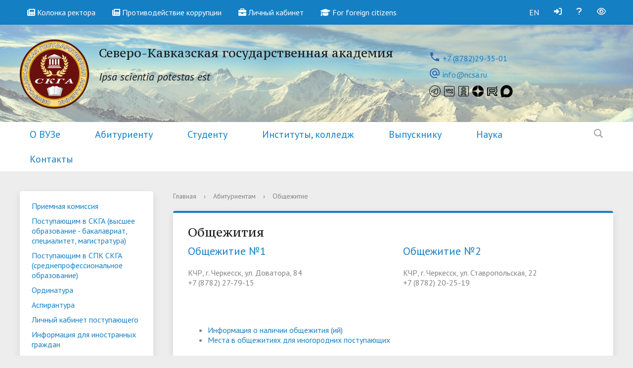

--- FILE ---
content_type: text/html; charset=UTF-8
request_url: https://ncsa.ru/applicants/dormitory/
body_size: 16954
content:
<!DO CTYPE html>
<html>

<head>
	<meta charset="utf-8">
	<meta name="viewport" content="width=device-width, initial-scale=1">
	<meta http-equiv="X-UA-Compatible" content="IE=edge">
	<title>Общежития</title>
	<link rel="icon" href="/bitrix/templates/modern_blue_s1/favicon.png">
	<link href="//fonts.googleapis.com/css?family=PT+Sans:400,700,400italic,700italic|PT+Serif+Caption:400,400italic&amp;subset=latin,cyrillic" rel="stylesheet">
	<link href="https://fonts.googleapis.com/icon?family=Material+Icons" rel="stylesheet">
	<link href="https://fonts.googleapis.com/css2?family=Material+Icons+Outlined" rel="stylesheet">
	<link rel="stylesheet" href="/bitrix/css/main/fontawesome-6/css/all.css">
	<script src="//ajax.googleapis.com/ajax/libs/jquery/2.1.3/jquery.min.js"></script>
	<script src="//code.jivo.ru/widget/0GsMPKblVQ" async></script>
	<meta http-equiv="Content-Type" content="text/html; charset=UTF-8" />
<meta name="robots" content="index, follow" />
<meta name="keywords" content="факультеты, специальность, преподаватели" />
<link href="/bitrix/cache/css/s1/modern_blue_s1/page_7052263513b0ffd3c69a1b8914e0364e/page_7052263513b0ffd3c69a1b8914e0364e_v1.css?176476574255601" type="text/css"  rel="stylesheet" />
<link href="/bitrix/cache/css/s1/modern_blue_s1/template_3d20b7293a4c590fb361a32841c1d21a/template_3d20b7293a4c590fb361a32841c1d21a_v1.css?1764765154407905" type="text/css"  data-template-style="true" rel="stylesheet" />
<script>if(!window.BX)window.BX={};if(!window.BX.message)window.BX.message=function(mess){if(typeof mess==='object'){for(let i in mess) {BX.message[i]=mess[i];} return true;}};</script>
<script>(window.BX||top.BX).message({"JS_CORE_LOADING":"Загрузка...","JS_CORE_NO_DATA":"- Нет данных -","JS_CORE_WINDOW_CLOSE":"Закрыть","JS_CORE_WINDOW_EXPAND":"Развернуть","JS_CORE_WINDOW_NARROW":"Свернуть в окно","JS_CORE_WINDOW_SAVE":"Сохранить","JS_CORE_WINDOW_CANCEL":"Отменить","JS_CORE_WINDOW_CONTINUE":"Продолжить","JS_CORE_H":"ч","JS_CORE_M":"м","JS_CORE_S":"с","JSADM_AI_HIDE_EXTRA":"Скрыть лишние","JSADM_AI_ALL_NOTIF":"Показать все","JSADM_AUTH_REQ":"Требуется авторизация!","JS_CORE_WINDOW_AUTH":"Войти","JS_CORE_IMAGE_FULL":"Полный размер"});</script>

<script src="/bitrix/js/main/core/core.min.js?1762439458229643"></script>

<script>BX.Runtime.registerExtension({"name":"main.core","namespace":"BX","loaded":true});</script>
<script>BX.setJSList(["\/bitrix\/js\/main\/core\/core_ajax.js","\/bitrix\/js\/main\/core\/core_promise.js","\/bitrix\/js\/main\/polyfill\/promise\/js\/promise.js","\/bitrix\/js\/main\/loadext\/loadext.js","\/bitrix\/js\/main\/loadext\/extension.js","\/bitrix\/js\/main\/polyfill\/promise\/js\/promise.js","\/bitrix\/js\/main\/polyfill\/find\/js\/find.js","\/bitrix\/js\/main\/polyfill\/includes\/js\/includes.js","\/bitrix\/js\/main\/polyfill\/matches\/js\/matches.js","\/bitrix\/js\/ui\/polyfill\/closest\/js\/closest.js","\/bitrix\/js\/main\/polyfill\/fill\/main.polyfill.fill.js","\/bitrix\/js\/main\/polyfill\/find\/js\/find.js","\/bitrix\/js\/main\/polyfill\/matches\/js\/matches.js","\/bitrix\/js\/main\/polyfill\/core\/dist\/polyfill.bundle.js","\/bitrix\/js\/main\/core\/core.js","\/bitrix\/js\/main\/polyfill\/intersectionobserver\/js\/intersectionobserver.js","\/bitrix\/js\/main\/lazyload\/dist\/lazyload.bundle.js","\/bitrix\/js\/main\/polyfill\/core\/dist\/polyfill.bundle.js","\/bitrix\/js\/main\/parambag\/dist\/parambag.bundle.js"]);
</script>
<script>BX.Runtime.registerExtension({"name":"ui.dexie","namespace":"BX.DexieExport","loaded":true});</script>
<script>BX.Runtime.registerExtension({"name":"ls","namespace":"window","loaded":true});</script>
<script>BX.Runtime.registerExtension({"name":"fx","namespace":"window","loaded":true});</script>
<script>BX.Runtime.registerExtension({"name":"fc","namespace":"window","loaded":true});</script>
<script>(window.BX||top.BX).message({"LANGUAGE_ID":"ru","FORMAT_DATE":"DD.MM.YYYY","FORMAT_DATETIME":"DD.MM.YYYY HH:MI:SS","COOKIE_PREFIX":"BITRIX_SM","SERVER_TZ_OFFSET":"10800","UTF_MODE":"Y","SITE_ID":"s1","SITE_DIR":"\/","USER_ID":"","SERVER_TIME":1769004022,"USER_TZ_OFFSET":0,"USER_TZ_AUTO":"Y","bitrix_sessid":"cf889efb5f4c5477f439fe19e9c99119"});</script>


<script  src="/bitrix/cache/js/s1/modern_blue_s1/kernel_main/kernel_main_v1.js?1764765304169009"></script>
<script src="/bitrix/js/ui/dexie/dist/dexie.bundle.min.js?1762439435102530"></script>
<script src="/bitrix/js/main/core/core_ls.min.js?17374599962683"></script>
<script src="/bitrix/js/main/core/core_frame_cache.min.js?176243943810481"></script>
<script src="/bitrix/js/vkteam.tracker/script.js?17103155683445"></script>
<script src="/bitrix/js/yandex.metrika/script.js?17453994156603"></script>
<script>BX.setJSList(["\/bitrix\/js\/main\/core\/core_fx.js","\/bitrix\/js\/main\/pageobject\/dist\/pageobject.bundle.js","\/bitrix\/js\/main\/core\/core_window.js","\/bitrix\/js\/main\/session.js","\/bitrix\/js\/main\/utils.js","\/bitrix\/js\/main\/date\/main.date.js","\/bitrix\/js\/main\/core\/core_date.js","\/bitrix\/templates\/modern_blue_s1\/js\/jquery.formstyler.min.js","\/bitrix\/templates\/modern_blue_s1\/js\/jquery.magnificpopup.min.js","\/bitrix\/templates\/modern_blue_s1\/js\/jquery.cookie.min.js","\/bitrix\/templates\/modern_blue_s1\/js\/jquery.matchHeight-min.js","\/bitrix\/templates\/modern_blue_s1\/js\/jquery.mobileNav.js","\/bitrix\/templates\/modern_blue_s1\/js\/owl.carousel.min.js","\/bitrix\/templates\/modern_blue_s1\/js\/perfect-scrollbar.jquery.min.js","\/bitrix\/templates\/modern_blue_s1\/js\/jquery.shorten.js","\/bitrix\/templates\/modern_blue_s1\/js\/main.js","\/bitrix\/templates\/modern_blue_s1\/js\/special_version.js","\/bitrix\/components\/vision\/vision.special\/templates\/.default\/style\/js\/bvi.js","\/bitrix\/components\/vision\/vision.special\/templates\/.default\/style\/js\/responsivevoice.min.js","\/bitrix\/components\/vision\/vision.special\/templates\/.default\/style\/js\/js.cookie.js","\/bitrix\/components\/vision\/vision.special\/templates\/.default\/style\/js\/responsivevoice.js","\/bitrix\/components\/vision\/vision.special\/templates\/.default\/style\/js\/bvi-init.js","\/bitrix\/components\/vision\/vision.special\/templates\/.default\/style\/js\/bvi.min.js","\/bitrix\/components\/vision\/vision.special\/templates\/.default\/style\/js\/js.cookie.min.js","\/bitrix\/components\/bitrix\/search.title\/script.js"]);</script>
<script>BX.setCSSList(["\/bitrix\/components\/bitrix\/map.map\/templates\/modern\/style.css","\/bitrix\/templates\/modern_blue_s1\/components\/bitrix\/search.title\/modern_search\/style.css","\/bitrix\/templates\/modern_blue_s1\/template_styles.css","\/bitrix\/components\/vision\/vision.special\/templates\/.default\/style\/css\/style.css","\/bitrix\/components\/vision\/vision.special\/templates\/.default\/style\/css\/bvi-font.css","\/bitrix\/components\/vision\/vision.special\/templates\/.default\/style\/css\/bvi.css","\/bitrix\/components\/vision\/vision.special\/templates\/.default\/style\/css\/bvi.min.css","\/bitrix\/components\/vision\/vision.special\/templates\/.default\/style\/css\/bvi-font.min.css"]);</script>
        <!-- Top.Mail.Ru counter -->
        <script type="text/javascript">
            var _tmr = window._tmr || (window._tmr = []);
            _tmr.push({id: "3492504", type: "pageView", start: (new Date()).getTime()});
            (function (d, w, id) {
                if (d.getElementById(id)) return;
                var ts = d.createElement("script");
                ts.type = "text/javascript";
                ts.async = true;
                ts.id = id;
                ts.src = "https://top-fwz1.mail.ru/js/code.js";
                var f = function () {
                    var s = d.getElementsByTagName("script")[0];
                    s.parentNode.insertBefore(ts, s);
                };
                if (w.opera == "[object Opera]") {
                    d.addEventListener("DOMContentLoaded", f, false);
                } else {
                    f();
                }
            })(document, window, "tmr-code");
        </script>
        <noscript>
            <div><img src="https://top-fwz1.mail.ru/counter?id=3492504;js=na"
                      style="position:absolute;left:-9999px;"
                      alt="Top.Mail.Ru"/></div>
        </noscript>
        <!-- /Top.Mail.Ru counter -->

        
        
            <script type="text/javascript">
                window.dataLayerName = 'dataLayer';
                var dataLayerName = window.dataLayerName;
            </script>
            <!-- Yandex.Metrika counter -->
            <script type="text/javascript">
                (function (m, e, t, r, i, k, a) {
                    m[i] = m[i] || function () {
                        (m[i].a = m[i].a || []).push(arguments)
                    };
                    m[i].l = 1 * new Date();
                    k = e.createElement(t), a = e.getElementsByTagName(t)[0], k.async = 1, k.src = r, a.parentNode.insertBefore(k, a)
                })
                (window, document, "script", "https://mc.yandex.ru/metrika/tag.js", "ym");

                ym("101315049", "init", {
                    clickmap: true,
                    trackLinks: true,
                    accurateTrackBounce: true,
                    webvisor: true,
                    ecommerce: dataLayerName,
                    params: {
                        __ym: {
                            "ymCmsPlugin": {
                                "cms": "1c-bitrix",
                                "cmsVersion": "25.750",
                                "pluginVersion": "1.0.10",
                                'ymCmsRip': 1555684432                            }
                        }
                    }
                });

                document.addEventListener("DOMContentLoaded", function() {
                                    });

            </script>
            <!-- /Yandex.Metrika counter -->
                    <script type="text/javascript">
            window.counters = ["101315049"];
        </script>
        
<script src="/bitrix/js/bitrix.map/common_v3.js" charset="utf-8"></script>
<script>;window.ww_metrics_check=false;setInterval(function(){window.ww_metrics_check=false;},5000);function ww_metrics_postcheck(){if(!window.ww_metrics_check){window.ww_metrics_check=true;let request=new XMLHttpRequest();let formData='sessid='+BX.bitrix_sessid()+'&cur_page=/applicants/dormitory/index.php&use_chat='+window.ww_is_webchat_show;request.responseType='json';request.open('POST','/bitrix/components/webway/metrics.simple/wwcheckmetrics.php',true);request.setRequestHeader('Content-type','application/x-www-form-urlencoded');request.addEventListener('readystatechange',function(){if(request.readyState===4 && request.status===200){let data=request.response;}});request.send(formData);}};document.addEventListener('mousemove',function(){ww_metrics_postcheck();});document.addEventListener('touchmove',function(){ww_metrics_postcheck();});document.addEventListener('scroll',function(){ww_metrics_postcheck();});window.addEventListener('beforeunload',function(){window.ww_metrics_check=false;ww_metrics_postcheck();});window.ww_metrics_check=false;setInterval(function(){window.ww_metrics_check=false;},5000);document.cookie="WW_BX_USER_ID=bxd28ec247f391c719e6c0d21deb220061;path=/;max-age=946857600";</script>
<script>window[window.dataLayerName] = window[window.dataLayerName] || [];</script>



<script  src="/bitrix/cache/js/s1/modern_blue_s1/template_3d06aac3b84f7b61dcee287e94b80ead/template_3d06aac3b84f7b61dcee287e94b80ead_v1.js?1764765154325675"></script>

											</head>

<body>

	<div class="mb-hide"></div>
		<div class="body-wrapper clearfix">
		<div class="special-settings">
			<div class="container special-panel-container">
				<div class="content">
					<div class="aa-block aaFontsize">
						<div class="fl-l">Размер:</div>
						<a class="aaFontsize-small" data-aa-fontsize="small" href="#" title="Уменьшенный размер шрифта">A</a>
						<a class="aaFontsize-normal a-current" href="#" data-aa-fontsize="normal" title="Нормальный размер шрифта">A</a>
						<a class="aaFontsize-big" data-aa-fontsize="big" href="#" title="Увеличенный размер шрифта">A</a>
					</div>
					<div class="aa-block aaColor">
						Цвет:
						<a class="aaColor-black a-current" data-aa-color="black" href="#" title="Черным по белому"><span>C</span></a>
						<a class="aaColor-yellow" data-aa-color="yellow" href="#" title="Желтым по черному"><span>C</span></a>
						<a class="aaColor-blue" data-aa-color="blue" href="#" title="Синим по голубому"><span>C</span></a>
					</div>

					<div class="aa-block aaImage">
						Изображения
						<span class="aaImage-wrapper">
							<a class="aaImage-on a-current" data-aa-image="on" href="#">Вкл.</a>
							<a class="aaImage-off" data-aa-image="off" href="#">Выкл.</a>
						</span>
					</div>
					<span class="aa-block"><a href="/?set-aa=normal" data-aa-off><i class="icon icon-special-version"></i> Обычная версия сайта</a></span>
				</div>
			</div>
		</div>
		

		<header>


			<div class="container container-top-header">
				<div class="content">
					<div class="col col-mb-12">
						<span class="mb-hide" itemprop="copy">

							<!--<a href="/about_the_university/offices/"><i class="icon icon-map-marker"></i> Найти ближайший филиал</a>  -->
							<a href="/about_the_university/news/rector_blog/"><i class="fas fa-newspaper"></i> Колонка ректора</a>
							<a href="/about_the_university/protivodeystvie-korruptsii-v-akademii/"><i class="fas fa-newspaper"></i> Противодействие коррупции</a>
							<!--<a href="/about_the_university/covid-19/"><i class="fa-solid fa-virus-covid"></i> Covid-19</a>  -->
							<a href="https://edu.ncsa.ru" target="_blank"><i class="fa fa-briefcase"></i> Личный кабинет</a> 
							<a href="/about_the_university/foreigner/for_en/about.php" target="_blank"><i class="fa fa-graduation-cap" aria-hidden="true"></i> For foreign citizens</a> 

							<!--<span class="aa-hide" itemprop="copy"><a class="fl-r" href="/?set-aa=special" data-aa-on><i class="far fa-eye"></i><span class="hide">Версия для слабовидящих</span></a></span>  -->
							<span class="aa-hide"><span class="fl-r">
<!--<a href="#" class="bvi-open" title="Версия сайта для слабовидящих"><i class="far fa-eye"></i> Версия для слабовидящих</a>--><!--Версия сайта для слабовидящих-->
<a href="#" class="bvi-open" title="Версия сайта для слабовидящих"><i class="far fa-eye"></i> </a>  <!--Версия сайта для слабовидящих-->
	<!--<script src="https://code.jquery.com/jquery-1.12.4.min.js"></script> 
	<script src="/bitrix/components/vision/vision.special/templates/.default/style/js/responsivevoice.min.js"></script> 
	<script src="/bitrix/components/vision/vision.special/templates/.default/style/js/js.cookie.js"></script> 
	<script src="/bitrix/components/vision/vision.special/templates/.default/style/js/bvi-init.js"></script> 
	<script src="/bitrix/components/vision/vision.special/templates/.default/style/js/bvi.min.js"></script> -->

</span></span>
							<span class="aa-hide"><a class="fl-r" href="/about_the_university/service/faq.php" target="_blank"><i class="fas fa-question"></i><span class="hide">Часто задаваемые вопросы</span></a></span>
							<span class="aa-hide"><a class="fl-r" href="https://lk.ncsa.ru/" target="_blank"><i class="fa-solid fa-right-to-bracket"></i><span class="hide">Вход</span></a></span>

							<span class="aa-hide"><a class="fl-r" href="//ncsa.ru/en/applicants/dormitory/">EN</a></span>
						</span>
						<span class="tablet-hide dt-hide ld-hide">
							<!-- -------------------------------------------------------- Страя версия иконки версии для слабовидящих ----------------------------------------------------------------------------- -->
							<!--<span class="aa-hide"><a class="fl-r mr50" href="/?set-aa=special" data-aa-on><i class="icon icon-special-version"></i><span class="hide">Версия для слабовидящих</span></a></span> -->
							<!-- ---------------------------------------------------------------------------------------------------------------------------------------------------------------------------------- -->

							<a href="/about_the_university/news/rector_blog/"><i class="fas fa-newspaper"></i></a>
							<a href="/about_the_university/covid-19/"><i class="fa-solid fa-virus-covid"></i></a> 
							<a href="https://edu.ncsa.ru" target="_blank"><i class="fa fa-briefcase"></i></a> 

							<span class="aa-hide"><a class="fl-r mr50" href="/?set-aa=special" data-aa-on><i class="far fa-eye"></i><span class="hide">Версия для слабовидящих</span></a></span>
							<span class="aa-hide"><a class="fl-r" href="/about_the_university/service/faq.php" target="_blank"><i class="fas fa-question"></i><span class="hide">Часто задаваемые вопросы</span></a></span>
							<span class="aa-hide"><a class="fl-r" href="https://lk.ncsa.ru" target="_blank"><i class="fa-solid fa-right-to-bracket"></i><span class="hide">Вход</span></a></span>
							<span class="aa-hide"><a class="fl-r" href="//ncsa.ru/en/applicants/dormitory/">EN</a></span>
						</span>
					</div>
				</div>
			</div> 
			<!-- <div st yle="background-image: url('https://ncsa.ru/templates/default/images/logopage.png');background-position:center ;color: #FFF5F5; -->
			<div class="container container-white pt10 pb10" style="background-image: url('/include/logopage.png');background-position:center ;color: #FFF5F5; 

			background-repeat: no-repeat;width: 100%;-webkit-background-size: cover;
    		-moz-background-size: cover;
    		-o-background-size: cover;
    		 background-size: cover;"> 
				<div class="content">
					<div class="col col-mb-12 col-12 col-dt-8">
						<div class="logo-block">
							<a href="/" class="logo"><br><img src="/include/logo.png">							</a>
							<a href="/">
								<span class="h1">Северо-Кавказская государственная академия

<!--Северо-Кавказская государственная академия --><h2><i>Ipsa scientia potestas est</i></h2>
								</span>
							</a>
						</div>
					</div>
<!-- ----------------------------------------------------------------------------- -->
					<div class="col col-mb-12 col-12 col-dt-4">
												
     <!-- <div class="header-info-block mb-hide">
        <i class="icon icon-big-clock"></i>
        <div class="ov-h">


            <a href="/about_the_university/offices/342/">Северо-Кавказская государственная академия</a>
            <br>Понедельник - Пятница, 8:30 - 17:30 
        </div> 
    </div> -->
    <div class="header-info-block">  
	<!--<div class="header-info-block mb-hide">-->
        <!--<i class="icon icon-big-phone"></i> -->

        <div class="ov-h">

			<font color="#3366BB"><sub><span class="material-icons">phone</span></sub></font>
            <a href="tel:+7 (8782)29-35-01">+7 (8782)29-35-01</a>            <p class="tablet-hide dt-hide ld-hide"><a href="/about_the_university/offices/342/">Северо-Кавказская государственная академия</a></p>

            <br>
			<font color="#3366BB"><sub><span class="material-icons"> alternate_email</span></sub></font>

            <a href="mailto:info@ncsa.ru">info@ncsa.ru</a>        </div>


        <div>
            <!--<span style="font-size: 20px;"><a href="https://vk.com/ncsa09" title="ВКонтакте" class="social-network"><i class="fab fa-vk"></i></a></span>
            <span style="font-size: 20px;"><a href="https://www.instagram.com/ncsa.ru/" title="Instagram" class="social-network"><i class="fab fa-instagram"></i></a></span> 
			 <span style="font-size: 20px;"><a href="https://www.youtube.com/channel/UC4Iu1oyPBi-nYCYIvX4HpfQ" title="YouTube"><i class="fab fa-youtube"></i></a></span>
            <span style="font-size: 20px;"><a href="https://www.tiktok.com/@ncsa.ru" title="TikTok" class="social-network"><i class="fab fa-tiktok"></i></a></span> 
			 <span style="font-size: 20px;"><a href="https://t.me/ncsaru" title="Telegram" class="social-network"><i class="fab fa-telegram"></i></a></span>-->
            <span style="font-size: 10px;"><a href="https://t.me/ncsaru" title="Telegram" class="social-network"><img src="/bitrix/templates/modern_blue_s1/images/telegram.svg"></a></span>  
			<span style="font-size: 10px;"><a href="https://vk.com/ncsa09" title="ВКонтакте" class="social-network"><img src="/bitrix/templates/modern_blue_s1/images/vk.svg"></a></span>
			<span style="font-size: 10px;"><a href="https://ok.ru/ncsa09" title="Одноклассники" class="social-network"><img src="/bitrix/templates/modern_blue_s1/images/odnoklassniki.svg"></a></span> 
			<span style="font-size: 10px;"><a href="https://dzen.ru/ncsa" title="Dzen" class="social-network"><img src="/bitrix/templates/modern_blue_s1/images/dzen.svg"></a></span>
			<span style="font-size: 10px;"><a href="https://rutube.ru/channel/24278085/" title="Rutube" class="social-network"><img src="/bitrix/templates/modern_blue_s1/images/rutube.svg"></a></span>
			<span style="font-size: 10px;"><a href="https://max.ru/id0901006061_biz" title="Max" class="social-network"><img src="/bitrix/templates/modern_blue_s1/images/max.svg"></a></span>
        </div>
    </div>

					</div>
				</div>
			</div>

			<div class="container container-top-navigation">
				<div class="content">
					<div class="col col-mb-hide col-12">
						<div class="top-nav-block">
							
    <ul>
                                                <li class="parent">
                    <a tabindex="1" href="/about_the_university/">О ВУЗе</a>
                    <div class="second-level container">
                        <div class="content">
                            <div class="col col-mb-12">
                                <div class="content">
                                    <ul class="clearfix">
                                                            <li><a href="/sveden/">Сведения об образовательном учреждении</a></li>
                                                <li><a href="/about_the_university/history/">История</a></li>
                                                <li><a href="/about_the_university/academic_council/">Ученый совет</a></li>
                                                <li><a href="/about_the_university/structure/">Структура</a></li>
                                                <li><a href="/about_the_university/headship/">Руководство</a></li>
                                                <li><a href="/about_the_university/vuc/">Военный учебный центр</a></li>
                                                <li><a href="/about_the_university/library/">Библиотека</a></li>
                                                <li><a href="/feedback">Обращения граждан</a></li>
                                                <li><a href="/about_the_university/news/">Новости</a></li>
                                                <li><a href="/about_the_university/notifies/">Объявления</a></li>
                                                <li><a href="/about_the_university/documents/">Документы</a></li>
                                                <li><a href="/about_the_university/inform/">Информатизация</a></li>
                                                <li><a href="/about_the_university/protivodeystvie-ekstremizmu-v-akademii/index.php">Противодействие экстремизму в Академии</a></li>
                                                <li><a href="/about_the_university/protivodeystvie-korruptsii-v-akademii/index.php">Противодействие коррупции в Академии</a></li>
                                                <li><a href="/about_the_university/vybory-rektora/index.php">Выборы ректора</a></li>
                                                <li><a href="/about_the_university/obrazovatelnaya-deyatelnost/index.php">Образовательная деятельность</a></li>
                                                <li><a href="/about_the_university/service/">ЭИОС</a></li>
                                                <li><a href="/about_the_university/smi/index.php">СМИ об Академии</a></li>
                                                <li><a href="/about_the_university/psychological_help/">Психологическая помощь</a></li>
                                        </ul></div></div></div></div></li>
                                            <li class="parent">
                    <a tabindex="1" href="/applicants/">Абитуриенту</a>
                    <div class="second-level container">
                        <div class="content">
                            <div class="col col-mb-12">
                                <div class="content">
                                    <ul class="clearfix">
                                                            <li><a href="/applicants/the_admissions_committee/">Приемная комиссия</a></li>
                                                <li><a href="/applicants/the_admissions_committee/acad.php">Поступающим в СКГА (высшее образование - бакалавриат, специалитет, магистратура)</a></li>
                                                <li><a href="/institutes/spk/postupayushchim-v-spk/">Поступающим в СПК СКГА (среднепрофессиональное образование)</a></li>
                                                <li><a href="/applicants/the_admissions_committee/ordinatura/">Ординатура</a></li>
                                                <li><a href="/applicants/the_admissions_committee/aspirantyra/">Аспирантура</a></li>
                                                <li><a href="https://edu.ncsa.ru">Личный кабинет поступающего</a></li>
                                                <li><a href="/applicants/information_for_foreign_citizens/index.php">Информация для иностранных граждан</a></li>
                                                <li><a href="/applicants/courses/">Подготовительные курсы</a></li>
                                                <li><a href="/applicants/intra_university_olympiads/index.php">Внутривузовские олимпиады</a></li>
                                                <li><a href="/applicants/dayOpenD.php">День открытых дверей</a></li>
                                                <li><a href="/students/life/">Студенческая жизнь</a></li>
                                                <li><a href="/applicants/dormitory/">Общежитие</a></li>
                                                <li><a href="/institutes/ioo/cot/">Экзамен по русскому языку как иностранному , истории России и основам законодательства РФ</a></li>
                                                <li><a href="/applicants/obratnaya-svyaz.php">Обратная связь</a></li>
                                                <li><a href="/applicants/the_admissions_committee/documents.php">Официальные документы академии</a></li>
                                        </ul></div></div></div></div></li>
                                            <li class="parent">
                    <a tabindex="1" href="/students/">Студенту</a>
                    <div class="second-level container">
                        <div class="content">
                            <div class="col col-mb-12">
                                <div class="content">
                                    <ul class="clearfix">
                                                            <li><a href="/students/training_materials/">Учебные материалы</a></li>
                                                <li><a href="/students/payment/">Оплата обучения</a></li>
                                                <li><a href="/students/life/">Студенческая жизнь</a></li>
                                                <li><a href="/students/sporting_life/">Спортивная жизнь</a></li>
                                                <li><a href="/students/social/">Стипендии и меры поддержки обучающихся</a></li>
                                                <li><a href="/students/international/">Международная деятельность</a></li>
                                                <li><a href="/students/foreign_students/">Иностранным студентам</a></li>
                                                <li><a href="/about_the_university/structure/adm/1691/">Студенческий совет</a></li>
                                                <li><a href="/students/karachaevo-cherkesskoe-regionalnoe-otdelenie-rossiyskogo-obshchestva-znanie/index.php">Карачаево-Черкесское региональное отделение Российского общества "Знание"</a></li>
                                                <li><a href="/about_the_university/service/">Электронные сервисы</a></li>
                                                <li><a href="https://lk.ncsa.ru">Личный кабинет студента и преподавателя</a></li>
                                                <li><a href="/students/mp_online.php">Онлайн приемная проректора по молодежной политике</a></li>
                                                <li><a href="/students/Studprofkom/studprofkom.php">Студпрофком</a></li>
                                                <li><a href="/students/stud_fam.php">«Единое окно» для молодых семей</a></li>
                                        </ul></div></div></div></div></li>
                                            <li class="parent">
                    <a tabindex="1" href="/institutes/">Институты, колледж</a>
                    <div class="second-level container">
                        <div class="content">
                            <div class="col col-mb-12">
                                <div class="content">
                                    <ul class="clearfix">
                                                            <li><a href="/institutes/ai/">Аграрный институт</a></li>
                                                <li><a href="/institutes/ii/">Инженерный институт</a></li>
                                                <li><a href="/institutes/pmiit/">Институт цифровых технологий</a></li>
                                                <li><a href="/institutes/ieiu/">Институт экономики и управления</a></li>
                                                <li><a href="/institutes/ui/">Юридический институт</a></li>
                                                <li><a href="/institutes/mi/">Медицинский институт</a></li>
                                                <li><a href="/institutes/fdii/">Институт дизайна и лингвистики</a></li>
                                                <li><a href="/institutes/spk/">Cреднепрофессиональный колледж</a></li>
                                                <li><a href="/institutes/ioo/">Институт открытого образования</a></li>
                                        </ul></div></div></div></div></li>
                                            <li class="parent">
                    <a tabindex="1" href="/graduates/">Выпускнику</a>
                    <div class="second-level container">
                        <div class="content">
                            <div class="col col-mb-12">
                                <div class="content">
                                    <ul class="clearfix">
                                                            <li><a href="/graduates/center/">Центр карьеры, трудоустройства и сопровождение инклюзивного образования</a></li>
                                                <li><a href="/graduates/vypuskniki/">Выпусники - наша гордость!</a></li>
                                                <li><a href="/graduates/seminars_and_trainings/">Планы работы Центра карьеры, трудоустройства и сопровождения инклюзивного образования </a></li>
                                                <li><a href="/graduates/center/grad_news.php">Новости</a></li>
                                                <li><a href="/graduates/azy-trudoustroystva/">Резюме</a></li>
                                                <li><a href="/graduates/vakansii/">Вакансии</a></li>
                                                <li><a href="/graduates/center/inklyuzivnoe-obrazovanie-.php">Инклюзивное образование</a></li>
                                        </ul></div></div></div></div></li>
                                            <li class="parent">
                    <a tabindex="1" href="/science/">Наука</a>
                    <div class="second-level container">
                        <div class="content">
                            <div class="col col-mb-12">
                                <div class="content">
                                    <ul class="clearfix">
                                                            <li><a href="/science/science_nir.php">Научно-исследовательская деятельность</a></li>
                                                <li><a href="/science/science_konf.php">Конференции СКГА</a></li>
                                                <li><a href="/science/science_vak.php">Перечень ведущих периодических изданий (ВАК)</a></li>
                                                <li><a href="/science/science_jour.php">Научно-практический и учебно-методический журнал</a></li>
                                                <li><a href="/science/science_rating.php">Рейтинг публикационной активности ведущих ученых СКГА</a></li>
                                                <li><a href="/science/science_2021.php">Год науки и технологий 2021</a></li>
                                                <li><a href="https://ncsa.ru/science/science_univer.php">Десятилетие науки и технологий в Российской Федерации</a></li>
                                                <li><a href="/science/science_nib.php">Научно-исследовательская база</a></li>
                                                <li><a href="/science/science-newsgrant.php">Новости о грантах и конкурсах</a></li>
                                                <li><a href="/science/obyavleniya.php">Объявления</a></li>
                                                <li><a href="/science/sno/">Студенческое научное объединение (СНО) СКГА</a></li>
                                                <li><a href="/science/podgotovka-kadrov-vysshey-kvalifikatsii/">Подготовка кадров высшей квалификации</a></li>
                                        </ul></div></div></div></div></li>
                            <li><a href="/contacts/">Контакты</a></li>
                            </ul>
						</div>
							<div class="search-block fl-r">
		<div class="search-button" tabindex="1"><i class="icon icon-search"></i></div>
		<div class="container container-search">
			<div class="content">
				<div class="col col-mb-12" id="searchTitle">
					<form action="/search/index.php">
						<div class="search-form-block">
							<i class="icon icon-search-white"></i>
							<div class="search-close-button" tabindex="1"><i class="icon icon-close"></i></div>
							<div class="ov-h">
								<input id="title-search-input" class="search-input" type="text" name="q" autocomplete="off">
							</div>
						</div>
					</form>
					<div class="search-suggestions">
					</div>
				</div> <!-- .col col-mb-12 -->
			</div> <!-- .content -->
		</div> <!-- .container container-search -->
	</div>
<script>

function JCTitleSearchModern(arParams)
{
	var _this = this;

	this.arParams = {
		'AJAX_PAGE': arParams.AJAX_PAGE,
		'CONTAINER_ID': arParams.CONTAINER_ID,
		'INPUT_ID': arParams.INPUT_ID,
		'MIN_QUERY_LEN': parseInt(arParams.MIN_QUERY_LEN)
	};
	if(arParams.WAIT_IMAGE)
		this.arParams.WAIT_IMAGE = arParams.WAIT_IMAGE;
	if(arParams.MIN_QUERY_LEN <= 0)
		arParams.MIN_QUERY_LEN = 1;

	this.cache = [];
	this.cache_key = null;

	this.startText = '';
	this.currentRow = -1;
	this.RESULT = null;
	this.CONTAINER = null;
	this.INPUT = null;
	this.WAIT = null;

	this.ShowResult = function(result)
	{
		var suggestions = document.getElementsByClassName('search-suggestions');
		suggestions[0].innerHTML = result;
	}

	this.onKeyPress = function(keyCode)
	{
		var tbl = BX.findChild(_this.RESULT, {'tag':'div','class':'search-result'}, true);
		if(!tbl)
			return false;

		var cnt = tbl.rows.length;

		switch (keyCode)
		{
			case 27: // escape key - close search div
				_this.RESULT.style.display = 'none';
				_this.currentRow = -1;
				_this.UnSelectAll();
				return true;

			case 40: // down key - navigate down on search results
				if(_this.RESULT.style.display == 'none')
					_this.RESULT.style.display = 'block';

				var first = -1;
				for(var i = 0; i < cnt; i++)
				{
					if(!BX.findChild(tbl.rows[i], {'class':'title-search-separator'}, true))
					{
						if(first == -1)
							first = i;

						if(_this.currentRow < i)
						{
							_this.currentRow = i;
							break;
						}
						else if(tbl.rows[i].className == 'title-search-selected')
						{
							tbl.rows[i].className = '';
						}
					}
				}

				if(i == cnt && _this.currentRow != i)
					_this.currentRow = first;

				tbl.rows[_this.currentRow].className = 'title-search-selected';
				return true;

			case 38: // up key - navigate up on search results
				if(_this.RESULT.style.display == 'none')
					_this.RESULT.style.display = 'block';

				var last = -1;
				for(var i = cnt-1; i >= 0; i--)
				{
					if(!BX.findChild(tbl.rows[i], {'class':'title-search-separator'}, true))
					{
						if(last == -1)
							last = i;

						if(_this.currentRow > i)
						{
							_this.currentRow = i;
							break;
						}
						else if(tbl.rows[i].className == 'title-search-selected')
						{
							tbl.rows[i].className = '';
						}
					}
				}

				if(i < 0 && _this.currentRow != i)
					_this.currentRow = last;

				tbl.rows[_this.currentRow].className = 'title-search-selected';
				return true;

			case 13: // enter key - choose current search result
				if(_this.RESULT.style.display == 'block')
				{
					for(var i = 0; i < cnt; i++)
					{
						if(_this.currentRow == i)
						{
							if(!BX.findChild(tbl.rows[i], {'class':'title-search-separator'}, true))
							{
								var a = BX.findChild(tbl.rows[i], {'tag':'a'}, true);
								if(a)
								{
									window.location = a.href;
									return true;
								}
							}
						}
					}
				}
				return false;
		}

		return false;
	}

	this.onTimeout = function()
	{
		_this.onChange(function(){
			setTimeout(_this.onTimeout, 500);
		});
	}

	this.onChange = function(callback)
	{
		if(_this.INPUT.value != _this.oldValue && _this.INPUT.value != _this.startText)
		{
			_this.oldValue = _this.INPUT.value;
			if(_this.INPUT.value.length >= _this.arParams.MIN_QUERY_LEN)
			{
				_this.cache_key = _this.arParams.INPUT_ID + '|' + _this.INPUT.value;
				if(_this.cache[_this.cache_key] == null)
				{
					if(_this.WAIT)
					{
						var pos = BX.pos(_this.INPUT);
						var height = (pos.bottom - pos.top)-2;
						_this.WAIT.style.top = (pos.top+1) + 'px';
						_this.WAIT.style.height = height + 'px';
						_this.WAIT.style.width = height + 'px';
						_this.WAIT.style.left = (pos.right - height + 2) + 'px';
						_this.WAIT.style.display = 'block';
					}

					BX.ajax.post(
						_this.arParams.AJAX_PAGE,
						{
							'ajax_call':'y',
							'INPUT_ID':_this.arParams.INPUT_ID,
							'q':_this.INPUT.value,
							'l':_this.arParams.MIN_QUERY_LEN
						},
						function(result)
						{
							_this.cache[_this.cache_key] = result;
							_this.ShowResult(result);
							_this.currentRow = -1;
							_this.EnableMouseEvents();
							if(_this.WAIT)
								_this.WAIT.style.display = 'none';
							if (!!callback)
								callback();
						}
					);
					return;
				}
				else
				{
					_this.ShowResult(_this.cache[_this.cache_key]);
					_this.currentRow = -1;
					_this.EnableMouseEvents();
				}
			}
			else
			{
				_this.RESULT.style.display = 'none';
				_this.currentRow = -1;
				_this.UnSelectAll();
			}
		}
		if (!!callback)
			callback();
	}

	this.UnSelectAll = function()
	{
		var tbl = BX.findChild(_this.RESULT, {'tag':'div','class':'search-result'}, true);
		if(tbl)
		{
			var cnt = tbl.rows.length;
			for(var i = 0; i < cnt; i++)
				tbl.rows[i].className = '';
		}
	}

	this.EnableMouseEvents = function()
	{
		var tbl = BX.findChild(_this.RESULT, {'tag':'div','class':'search-result'}, true);
		if(tbl)
		{
			var cnt = tbl.rows.length;
			for(var i = 0; i < cnt; i++)
				if(!BX.findChild(tbl.rows[i], {'class':'title-search-separator'}, true))
				{
					tbl.rows[i].id = 'row_' + i;
					tbl.rows[i].onmouseover = function (e) {
						if(_this.currentRow != this.id.substr(4))
						{
							_this.UnSelectAll();
							this.className = 'title-search-selected';
							_this.currentRow = this.id.substr(4);
						}
					};
					tbl.rows[i].onmouseout = function (e) {
						this.className = '';
						_this.currentRow = -1;
					};
				}
		}
	}

	this.onFocusLost = function(hide)
	{
		setTimeout(function(){_this.RESULT.style.display = 'none';}, 250);
	}

	this.onFocusGain = function()
	{
		if(_this.RESULT.innerHTML.length)
			_this.ShowResult();
	}

	this.onKeyDown = function(e)
	{
		if(!e)
			e = window.event;

		if (_this.RESULT.style.display == 'block')
		{
			if(_this.onKeyPress(e.keyCode))
				return BX.PreventDefault(e);
		}
	}

	this.Init = function()
	{
		this.CONTAINER = document.getElementById(this.arParams.CONTAINER_ID);
		this.RESULT = document.body.appendChild(document.createElement("DIV"));
		this.RESULT.className = 'search-suggestions';
		this.INPUT = document.getElementById(this.arParams.INPUT_ID);
		this.startText = this.oldValue = this.INPUT.value;
		BX.bind(this.INPUT, 'focus', function() {_this.onFocusGain()});
		BX.bind(this.INPUT, 'blur', function() {_this.onFocusLost()});

		if(BX.browser.IsSafari() || BX.browser.IsIE())
			this.INPUT.onkeydown = this.onKeyDown;
		else
			this.INPUT.onkeypress = this.onKeyDown;

		if(this.arParams.WAIT_IMAGE)
		{
			this.WAIT = document.body.appendChild(document.createElement("DIV"));
			this.WAIT.style.backgroundImage = "url('" + this.arParams.WAIT_IMAGE + "')";
			if(!BX.browser.IsIE())
				this.WAIT.style.backgroundRepeat = 'none';
			this.WAIT.style.display = 'none';
			this.WAIT.style.position = 'absolute';
			this.WAIT.style.zIndex = '1100';
		}

		BX.bind(this.INPUT, 'bxchange', function() {_this.onChange()});
	}

	BX.ready(function (){_this.Init(arParams)});
}

	BX.ready(function(){
		new JCTitleSearchModern({
			'AJAX_PAGE' : '/applicants/dormitory/',
			'CONTAINER_ID': 'searchTitle',
			'INPUT_ID': 'title-search-input',
			'MIN_QUERY_LEN': 2
		});
	});
</script>
					</div>
				</div>
			</div>
		</header>

					
			<div class="container container-main col-margin">
				<div class="content">
					<div class="col col-mb-12 col-4 col-dt-3">
						    <div class="white-box col-margin-bottom clearfix">
    <div class="sidebar-nav">
    <ul>
                <li><a href="/applicants/the_admissions_committee/">Приемная комиссия</a></li>
                        <li><a href="/applicants/the_admissions_committee/acad.php">Поступающим в СКГА (высшее образование - бакалавриат, специалитет, магистратура)</a></li>
                        <li><a href="/institutes/spk/postupayushchim-v-spk/">Поступающим в СПК СКГА (среднепрофессиональное образование)</a></li>
                        <li><a href="/applicants/the_admissions_committee/ordinatura/">Ординатура</a></li>
                        <li><a href="/applicants/the_admissions_committee/aspirantyra/">Аспирантура</a></li>
                        <li><a href="https://edu.ncsa.ru">Личный кабинет поступающего</a></li>
                        <li><a href="/applicants/information_for_foreign_citizens/index.php">Информация для иностранных граждан</a></li>
                        <li><a href="/applicants/courses/">Подготовительные курсы</a></li>
                        <li><a href="/applicants/intra_university_olympiads/index.php">Внутривузовские олимпиады</a></li>
                        <li><a href="/applicants/dayOpenD.php">День открытых дверей</a></li>
                        <li class="parent "><a href="/students/life/">Студенческая жизнь</a><ul>
                        <li><a href="/students/life/news/">Студенческие новости</a></li>
                        <li><a href="/students/life/creative/">Творческие коллективы</a></li>
                        <li><a href="/students/life/ucheba/">Учеба</a></li>
                        <li><a href="/students/life/praktika">Практика</a></li>
                        <li><a href="/students/life/mdik-igra-slov.php">МДИК «Игра Слов»</a></li>
                        <li><a href="/students/life/bazy-otdykha.php">Базы отдыха</a></li>
                        <li><a href="/students/life/gosudarstvennaya-itogovaya-attestatsiya.php">Государственная итоговая аттестация</a></li>
                        <li><a href="/students/life/rezhim-zanyatiy-obuchayushchikhsya.php">Режим занятий обучающихся</a></li>
            </ul></li>            <li class="current"><a href="/applicants/dormitory/">Общежитие</a></li>
                        <li class="parent "><a href="/institutes/ioo/cot/">Экзамен по русскому языку как иностранному , истории России и основам законодательства РФ</a><ul>
                        <li><a href="/institutes/ioo/cot/cot_contacts.php">Контактная информация</a></li>
                        <li><a href="/institutes/ioo/cot/cot_schedule.php">График работы</a></li>
                        <li><a href="/institutes/ioo/cot/cot_regexam.php">Запись на экзамен </a></li>
                        <li><a href="/institutes/ioo/cot/cot_doc.php">Документы</a></li>
                        <li><a href="">Услуги</a></li>
            </ul></li>            <li><a href="/applicants/obratnaya-svyaz.php">Обратная связь</a></li>
                        <li><a href="/applicants/the_admissions_committee/documents.php">Официальные документы академии</a></li>
                </ul>
    </div>
    </div>
    						<div class="white-box col-margin-bottom p20 clearfix">
							
    <div class="sidebar-info-block">
        <i class="icon icon-big-clock"></i>
        <div class="ov-h">
            <p class="sidebar-info-text" id="bx_651765591_342">
                <a href="/about_the_university/offices/342/">Северо-Кавказская государственная академия</a>
                                    <br>Понедельник - Пятница, 8:30 - 17:30            </p>
        </div>
    </div>

    <div class="sidebar-info-block">
        <i class="icon icon-big-phone"></i>
        <div class="ov-h">
                                <p id="bx_651765591_342" class="sidebar-info-text">Приемная ректора<br>+7 (8782)29-35-01                        <br><span
                                class="text-light">Черкесск</span>                    </p>
		</div>
    </div>

    <div class="sidebar-info-block">
        <i class="icon icon-big-phone"></i>
        <div class="ov-h">
            
					<p id="bx_651765591_342" class="sidebar-info-text">Приемная комиссия<br>+7 (8782) 29-36-13                        <br><span
                                class="text-light">Черкесск</span>                    </p>
        </div>
    </div>
    <p class="ta-center">
    <a href="/contacts/">Показать на карте<i class="icon icon-arrow-right ml10"></i></a>
</p>
						</div>

					
				</div>
					<div class="col col-mb-12 col-8 col-dt-9">
						<div class="breadcrumb"><ul><li><a href="/" title="Главная">Главная</a></li><li><span class="crumb_marker">&rsaquo;</span></li><li><a href="/applicants/" title="Абитуриентам">Абитуриентам</a></li><li><span class="crumb_marker">&rsaquo;</span></li><li><span>Общежитие</span></li></ul></div>													<div class="white-box col-margin-bottom padding-box primary-border-box pt20">
																<h1>Общежития</h1>
													
		<div class="negative-padding-box">
			    <script>
    $GeoMapp.init({
        device: {desktop: 'desktop_map_v3.js'},
        mapScript: {"yandex":"\/\/api-maps.yandex.ru\/2.1\/?lang=ru_RU\u0026apikey=46ec27aa-7f1c-4139-82f8-1df312953d50"},
        mapBounds: {"lat":[42.04177383361234,42.057206315827614],"lng":[44.2029753564092,44.213789409610804]},
        ajax: '/bitrix/components/bitrix/map.map/ajax.php?sessid=cf889efb5f4c5477f439fe19e9c99119&QID=67c972f68434daee7d03c041e5670bda&desktop=Y&version=3',
        overlayType: "",        defaultPath: {"libs":"\/bitrix\/js\/bitrix.map\/","images":"\/bitrix\/images\/bitrix.map\/"},
        mapType: 'yandex',
        pageType: 'objects',
        loadTime: 500,
        responseTime: 10000,
        universalMarker: false,
        noCatIcons: false,
        noCats: false,
        replaceRules: true,
        height: 550,
        narrowWidth: 900,
        animationTime: 200,
        interfaceText: {"collapsePanel":"Свернуть","catsTitle":"Категории","subcatsTitle":"Подкатегории","objectsTitle":"Объекты","popupTitle":"Информация","clearField":"Очистить поле","placeHolder":"Поиск. Например, Арбат","refreshMarkers":"Обновить маркеры","clearCategories":"Отменить выбор","closeList":"Закрыть","showList":"Список","back":"Назад","showMarker":"Показать на карте","route":"Маршрут","walking":"Пешком","transit":"Транспорт","driving":"Авто","bicycling":"Велосипед","toWalk":"Идти","toDrive":"Ехать","reverseDirection":"Сменить направление","createRoute":"Проложить","pointsTitle":"Объекты маршрута","currentPosition":"Мое текущее положение","from":"Откуда","to":"Куда","catAbstractName":"Группа","directionTitle":"Настройка маршрута","error":"Ошибка","multiObjects":"Объекты по адресу","popular":"Популярные","showMap":"Открыть карту","showMapObject":"Показать на карте","closeMap":"Закрыть карту","groupCategoryName":"Общая категория","showObjects":"Показать все объекты по адресу","showCurrentObject":"Вернуться к выбранному объекту"},
        routeMessages: {"INVALID_REQUEST":"Неверный запрос","MAX_WAYPOINTS_EXCEEDED":"Слишком много промежуточных точек","NOT_FOUND":"Часть координат неверно задана или невозможно распознать адрес","OK":"Запрос выполнен","OVER_QUERY_LIMIT":"Превышен лимит на количество запросов","REQUEST_DENIED":"Сервис на этой странице недоступен","UNKNOWN_ERROR":"Ошибка неизвестной природы","ZERO_RESULTS":"Невозможно проложить маршрут","wait":"Ожидается ответ на запрос...","blocked":"Функция определения местоположения заблокирована. Введите адрес вручную.","none":"Функция определения не поддерживается. Введите адрес вручную."},
        parseMessages: {"DEVICE_NOT_DEFINED":"Не указан тип устройства","UNKNOWN_DEFAULT_PATH":"Не указаны пути к файлам модуля","PAGETYPE_NOT_DEFINED":"Не указан тип страницы","AJAX_NOT_DEFINED":"Не указан путь для загрузки данных","ROUTE_NOT_DEFINED":"Не указаны типы транспорта","MAP_PARAMETERS_NOT_DEFINED":"Не заданы параметры карты","COMMON_SCRIPT_NOT_LOADED":"Не удалось загрузить основные скрипты","MAP_SCRIPT_NOT_LOADED":"Не удалось загрузить скрипты карты","MAP_DENIED":"Запрет на использование карты для прокладки маршрута","NO_CATS":"Нет ни одной категории","NO_ITEMS":"Нет ни одного объекта","INDEFINED_ERRORS":"Неопределённая ошибка","ERRORS_COMMON_LOADING":"Неопределённая ошибка во время загрузки основных скриптов","ERRORS_MAP_LOADING":"Неопределённая ошибка во время загрузки скриптов карты"},
                    icon: {"objects":{"url":"\/bitrix\/images\/bitrix.map\/desktop_objects.png","size":[30,40],"anchor":[15,37],"logo":[30,30]},"direction":{"url":"\/bitrix\/images\/bitrix.map\/desktop_direction.png","size":[30,40],"anchor":[15,37]}},
                    directionOptions: {"strokeColor":"#481fd9","strokeOpacity":0.7,"strokeWeight":3,"strokeColorActive":"#ec473b","strokeOpacityHover":1},
                    cluster: {"gridSize":32,"color":"#fff","anchor":[0,0],"icon":"\/bitrix\/images\/bitrix.map\/cluster.png","set":[{"size":50},{"size":60},{"size":74},{"size":90}]},
                        fields: {"standard":{"name":{"name":"name","title":"\u041d\u0430\u0437\u0432\u0430\u043d\u0438\u0435"},"photo":{"name":"photo","title":"\u0418\u0437\u043e\u0431\u0440\u0430\u0436\u0435\u043d\u0438\u0435"},"description":{"title":"\u0423\u0440\u043e\u0432\u0435\u043d\u044c \u0431\u043b\u0430\u0433\u043e\u0443\u0441\u0442\u0440\u043e\u0439\u0441\u0442\u0432\u0430","hidden":true},"url":{"name":"url","title":"\u0421\u0441\u044b\u043b\u043a\u0430 \u043d\u0430 \u043e\u0431\u044a\u0435\u043a\u0442"},"ADDRESS":{"name":"address","title":"\u0410\u0434\u0440\u0435\u0441","hidden":true},"PHONE":{"name":"phone","title":"\u0422\u0435\u043b\u0435\u0444\u043e\u043d","hidden":true},"LATITUDE":{"name":"lat","title":"\u0428\u0438\u0440\u043e\u0442\u0430","hidden":true},"LONGITUDE":{"name":"lng","title":"\u0414\u043e\u043b\u0433\u043e\u0442\u0430","hidden":true},"VO_people":{"title":"\u041a\u043e\u043b\u0438\u0447\u0435\u0441\u0442\u0432\u043e \u0436\u0438\u043b\u044b\u0445 \u043f\u043e\u043c\u0435\u0449\u0435\u043d\u0438\u0439 \u0434\u043b\u044f \u043f\u043e\u0441\u0442\u0443\u043f\u0430\u044e\u0449\u0438\u0445 \u043f\u043e \u043f\u0440\u043e\u0433\u0440\u0430\u043c\u043c\u0430\u043c \u0412\u041e","hidden":true},"SPO_people":{"title":"\u041a\u043e\u043b\u0438\u0447\u0435\u0441\u0442\u0432\u043e \u0436\u0438\u043b\u044b\u0445 \u043f\u043e\u043c\u0435\u0449\u0435\u043d\u0438\u0439 \u0434\u043b\u044f \u043f\u043e\u0441\u0442\u0443\u043f\u0430\u044e\u0449\u0438\u0445 \u043f\u043e \u043f\u0440\u043e\u0433\u0440\u0430\u043c\u043c\u0430\u043c \u0421\u041f\u041e","hidden":true},"INNOST_poeple":{"title":"\u041a\u043e\u043b\u0438\u0447\u0435\u0441\u0442\u0432\u043e \u0436\u0438\u043b\u044b\u0445 \u043f\u043e\u043c\u0435\u0449\u0435\u043d\u0438\u0439 \u0434\u043b\u044f \u043f\u043e\u0441\u0442\u0443\u043f\u0430\u044e\u0449\u0438\u0445 \u0438\u043d\u043e\u0441\u0442\u0440\u0430\u043d\u043d\u044b\u0445 \u0433\u0440\u0430\u0436\u0434\u0430\u043d","hidden":true},"pay_file":{"title":"\u0424\u043e\u0440\u043c\u0438\u0440\u043e\u0432\u0430\u043d\u0438\u0435 \u043e\u043f\u043b\u0430\u0442\u044b \u0437\u0430 \u0441\u043e\u0434\u0435\u0440\u0436\u0430\u043d\u0438\u0435","hidden":true}}},
                cats: {},
                items: {"e337":{"name":"Общежитие №1","ADDRESS":"КЧР, г. Черкесск, ул. Доватора, 84","url":"\/applicants\/dormitory\/337\/","description":"Отопление - централизованное. Электроснабжение- централизованное. Водоснабжение и водоотведение - централизованное. Душевые - общие и на секцию.","PHONE":"+7 (8782) 27-79-15","LATITUDE":42.057206315827614,"LONGITUDE":44.2029753564092,"VO_people":"100","pay_file":"\u003Ca href=\u0022\/upload\/iblock\/a3a\/x07rq5r49f8qjzx2yjbq0ihphu1bhi29.pdf\u0022\u003EЗагрузить\u003C\/a\u003E"},"e338":{"name":"Общежитие №2","ADDRESS":"КЧР, г. Черкесск, ул. Ставропольская, 22","url":"\/applicants\/dormitory\/338\/","description":"Отопление - централизованное. Электроснабжение- централизованное. Водоснабжение и водоотведение - централизованное. Душевые - общие и на секцию.","PHONE":"+7 (8782) 20-25-19","LATITUDE":42.04177383361234,"LONGITUDE":44.213789409610804,"VO_people":"179","SPO_people":"20","INNOST_poeple":"100","pay_file":"\u003Ca href=\u0022\/upload\/iblock\/a3a\/x07rq5r49f8qjzx2yjbq0ihphu1bhi29.pdf\u0022\u003EЗагрузить\u003C\/a\u003E"}},
                routeType: {"yandex":["driving"]},
        title: '[s1] Общежития',
                itemCustomView: false    });
    </script>

    <div id="bxMapContainer" class="bxmap-wrapper"></div>
		</div>
	<div class="content">
                    <div class="col col-6 col-mb-12" id="bx_1373509569_337">
            <h2 class="d-ib mr20"><a href="/applicants/dormitory/337/">Общежитие №1</a></h2>
            <div>КЧР, г. Черкесск, ул. Доватора, 84</div>            <div>+7 (8782) 27-79-15</div>                                </div>
                    <div class="col col-6 col-mb-12" id="bx_1373509569_338">
            <h2 class="d-ib mr20"><a href="/applicants/dormitory/338/">Общежитие №2</a></h2>
            <div>КЧР, г. Черкесск, ул. Ставропольская, 22</div>            <div>+7 (8782) 20-25-19</div>                                </div>
    </div>
<br>
 <br>
 <br>
<ul>
	<li><a href="/applicants/the_admissions_committee/hostel.php">Информация о наличии общежития (ий)</a></li>
	<li><a href="/applicants/the_admissions_committee/hostel.php">Места в общежитиях для иногородних поступающих</a></li>
</ul>                                    </div>
                            </div>
        </div>
    </div>
</div>
<div class="footer-wrapper">
    <footer class="container container-footer">
        
    <div class="content footer-menu-content">
                                                                    <div class="col col-mb-12 col-4">
                        <ul>
                            <li class="col-margin-bottom">
                                <div class="h4">О ВУЗе</div>
                                    <ul>
                                                                                                            <li><a href="/sveden/">Сведения об образовательном учреждении</a></li>
                                                                                                            <li><a href="/about_the_university/history/">История</a></li>
                                                                                                            <li><a href="/about_the_university/academic_council/">Ученый совет</a></li>
                                                                                                            <li><a href="/about_the_university/structure/">Структура</a></li>
                                                                                                            <li><a href="/about_the_university/headship/">Руководство</a></li>
                                                                                                            <li><a href="/about_the_university/vuc/">Военный учебный центр</a></li>
                                                                                                            <li><a href="/about_the_university/library/">Библиотека</a></li>
                                                                                                            <li><a href="/feedback">Обращения граждан</a></li>
                                                                                                            <li><a href="/about_the_university/news/">Новости</a></li>
                                                                                                            <li><a href="/about_the_university/notifies/">Объявления</a></li>
                                                                                                            <li><a href="/about_the_university/documents/">Документы</a></li>
                                                                                                            <li><a href="/about_the_university/inform/">Информатизация</a></li>
                                                                                                            <li><a href="/about_the_university/protivodeystvie-ekstremizmu-v-akademii/index.php">Противодействие экстремизму в Академии</a></li>
                                                                                                            <li><a href="/about_the_university/protivodeystvie-korruptsii-v-akademii/index.php">Противодействие коррупции в Академии</a></li>
                                                                                                            <li><a href="/about_the_university/vybory-rektora/index.php">Выборы ректора</a></li>
                                                                                                            <li><a href="/about_the_university/obrazovatelnaya-deyatelnost/index.php">Образовательная деятельность</a></li>
                                                                                                            <li><a href="/about_the_university/service/">ЭИОС</a></li>
                                                                                                            <li><a href="/about_the_university/smi/index.php">СМИ об Академии</a></li>
                                                                                                            <li><a href="/about_the_university/psychological_help/">Психологическая помощь</a></li>
                                                                            </ul></li></ul></div>
                                                            <div class="col col-mb-12 col-4">
                        <ul>
                            <li class="col-margin-bottom">
                                <div class="h4">Абитуриенту</div>
                                    <ul>
                                                                                                            <li><a href="/applicants/the_admissions_committee/">Приемная комиссия</a></li>
                                                                                                            <li><a href="/applicants/the_admissions_committee/acad.php">Поступающим в СКГА (высшее образование - бакалавриат, специалитет, магистратура)</a></li>
                                                                                                            <li><a href="/institutes/spk/postupayushchim-v-spk/">Поступающим в СПК СКГА (среднепрофессиональное образование)</a></li>
                                                                                                            <li><a href="/applicants/the_admissions_committee/ordinatura/">Ординатура</a></li>
                                                                                                            <li><a href="/applicants/the_admissions_committee/aspirantyra/">Аспирантура</a></li>
                                                                                                            <li><a href="https://edu.ncsa.ru">Личный кабинет поступающего</a></li>
                                                                                                            <li><a href="/applicants/information_for_foreign_citizens/index.php">Информация для иностранных граждан</a></li>
                                                                                                            <li><a href="/applicants/courses/">Подготовительные курсы</a></li>
                                                                                                            <li><a href="/applicants/intra_university_olympiads/index.php">Внутривузовские олимпиады</a></li>
                                                                                                            <li><a href="/applicants/dayOpenD.php">День открытых дверей</a></li>
                                                                                                            <li><a href="/students/life/">Студенческая жизнь</a></li>
                                                                                                            <li><a href="/applicants/dormitory/">Общежитие</a></li>
                                                                                                            <li><a href="/institutes/ioo/cot/">Экзамен по русскому языку как иностранному , истории России и основам законодательства РФ</a></li>
                                                                                                            <li><a href="/applicants/obratnaya-svyaz.php">Обратная связь</a></li>
                                                                                                            <li><a href="/applicants/the_admissions_committee/documents.php">Официальные документы академии</a></li>
                                                                            </ul></li></ul></div>
                                                            <div class="col col-mb-12 col-4">
                        <ul>
                            <li class="col-margin-bottom">
                                <div class="h4">Студенту</div>
                                    <ul>
                                                                                                            <li><a href="/students/training_materials/">Учебные материалы</a></li>
                                                                                                            <li><a href="/students/payment/">Оплата обучения</a></li>
                                                                                                            <li><a href="/students/life/">Студенческая жизнь</a></li>
                                                                                                            <li><a href="/students/sporting_life/">Спортивная жизнь</a></li>
                                                                                                            <li><a href="/students/social/">Стипендии и меры поддержки обучающихся</a></li>
                                                                                                            <li><a href="/students/international/">Международная деятельность</a></li>
                                                                                                            <li><a href="/students/foreign_students/">Иностранным студентам</a></li>
                                                                                                            <li><a href="/about_the_university/structure/adm/1691/">Студенческий совет</a></li>
                                                                                                            <li><a href="/students/karachaevo-cherkesskoe-regionalnoe-otdelenie-rossiyskogo-obshchestva-znanie/index.php">Карачаево-Черкесское региональное отделение Российского общества "Знание"</a></li>
                                                                                                            <li><a href="/about_the_university/service/">Электронные сервисы</a></li>
                                                                                                            <li><a href="https://lk.ncsa.ru">Личный кабинет студента и преподавателя</a></li>
                                                                                                            <li><a href="/students/mp_online.php">Онлайн приемная проректора по молодежной политике</a></li>
                                                                                                            <li><a href="/students/Studprofkom/studprofkom.php">Студпрофком</a></li>
                                                                                                            <li><a href="/students/stud_fam.php">«Единое окно» для молодых семей</a></li>
                                                                            </ul></li></ul></div>
                                                            <div class="col col-mb-12 col-4">
                        <ul>
                            <li class="col-margin-bottom">
                                <div class="h4">Институты, колледж</div>
                                    <ul>
                                                                                                            <li><a href="/institutes/ai/">Аграрный институт</a></li>
                                                                                                            <li><a href="/institutes/ii/">Инженерный институт</a></li>
                                                                                                            <li><a href="/institutes/pmiit/">Институт цифровых технологий</a></li>
                                                                                                            <li><a href="/institutes/ieiu/">Институт экономики и управления</a></li>
                                                                                                            <li><a href="/institutes/ui/">Юридический институт</a></li>
                                                                                                            <li><a href="/institutes/mi/">Медицинский институт</a></li>
                                                                                                            <li><a href="/institutes/fdii/">Институт дизайна и лингвистики</a></li>
                                                                                                            <li><a href="/institutes/spk/">Cреднепрофессиональный колледж</a></li>
                                                                                                            <li><a href="/institutes/ioo/">Институт открытого образования</a></li>
                                                                            </ul></li></ul></div>
                                                            <div class="col col-mb-12 col-4">
                        <ul>
                            <li class="col-margin-bottom">
                                <div class="h4">Выпускнику</div>
                                    <ul>
                                                                                                            <li><a href="/graduates/center/">Центр карьеры, трудоустройства и сопровождение инклюзивного образования</a></li>
                                                                                                            <li><a href="/graduates/vypuskniki/">Выпусники - наша гордость!</a></li>
                                                                                                            <li><a href="/graduates/seminars_and_trainings/">Планы работы Центра карьеры, трудоустройства и сопровождения инклюзивного образования </a></li>
                                                                                                            <li><a href="/graduates/center/grad_news.php">Новости</a></li>
                                                                                                            <li><a href="/graduates/azy-trudoustroystva/">Резюме</a></li>
                                                                                                            <li><a href="/graduates/vakansii/">Вакансии</a></li>
                                                                                                            <li><a href="/graduates/center/inklyuzivnoe-obrazovanie-.php">Инклюзивное образование</a></li>
                                                                            </ul></li></ul></div>
                                                            <div class="col col-mb-12 col-4">
                        <ul>
                            <li class="col-margin-bottom">
                                <div class="h4">Наука</div>
                                    <ul>
                                                                                                            <li><a href="/science/science_nir.php">Научно-исследовательская деятельность</a></li>
                                                                                                            <li><a href="/science/science_konf.php">Конференции СКГА</a></li>
                                                                                                            <li><a href="/science/science_vak.php">Перечень ведущих периодических изданий (ВАК)</a></li>
                                                                                                            <li><a href="/science/science_jour.php">Научно-практический и учебно-методический журнал</a></li>
                                                                                                            <li><a href="/science/science_rating.php">Рейтинг публикационной активности ведущих ученых СКГА</a></li>
                                                                                                            <li><a href="/science/science_2021.php">Год науки и технологий 2021</a></li>
                                                                                                            <li><a href="https://ncsa.ru/science/science_univer.php">Десятилетие науки и технологий в Российской Федерации</a></li>
                                                                                                            <li><a href="/science/science_nib.php">Научно-исследовательская база</a></li>
                                                                                                            <li><a href="/science/science-newsgrant.php">Новости о грантах и конкурсах</a></li>
                                                                                                            <li><a href="/science/obyavleniya.php">Объявления</a></li>
                                                                                                            <li><a href="/science/sno/">Студенческое научное объединение (СНО) СКГА</a></li>
                                                                                                            <li><a href="/science/podgotovka-kadrov-vysshey-kvalifikatsii/">Подготовка кадров высшей квалификации</a></li>
                                                                            </ul></li></ul></div>
                                                                                    </div>
        <div class="content">
            <div class="col col-mb-12 col-4">
                &copy; Северо-Кавказская государственная академия, 2026<br>
                <a href="/contacts/">Контакты</a>
                <br><a href="/userconsent/?data=eyJpZCI6IjEiLCJyZXBsYWNlIjpbXX0%3D&sec=NTAxZmMzMDQ0YTc0Y2E4ODRhZTM1YzI4Mzg4N2VjMjIwZmU2YTk5MTY1NjgwNDk0NzU1M2E0NGY1N2NjNTliZA%3D%3D">Политика конфиденциальности</a>            </div>

            <div class="col col-mb-12 col-4">                                      369001, Карачаево-Черкесская Республика, г. Черкесск, ул. Ставропольская дом 36.<br>    +7 (8782)29-35-01<br>    Понедельник - Пятница, 8:30 - 17:30<br>            </div>

            <div class="col col-mb-12 col-4">
                
    <div class="social-networks">
                    <a href="https://vk.com/ncsa09" title="ВКонтакте" class="social-network"><i class="icon icon-social-vk"></i></a>
                    <a href="#yt" title="YouTube" class="social-network"><i class="icon icon-social-yt"></i></a>
                    <a href="https://rutube.ru/channel/24278085/" title="RUTUBE" class="social-network"><i class="icon icon-social-"></i></a>
                    <a href="https://ok.ru/ncsa09" title="Одноклассники" class="social-network"><i class="icon icon-social-"></i></a>
                    <a href="https://dzen.ru/ncsa" title="ДЗЕН" class="social-network"><i class="icon icon-social-"></i></a>
                    <a href="https://t.me/ncsaru" title="Телеграм" class="social-network"><i class="icon icon-social-"></i></a>
            </div>
                <div id="bx-composite-banner"></div>
            </div>
        </div>
    </footer>
</div> <!-- .footer-wrapper -->
<div class="mobile-nav-wrapper">
    <div class="mobile-nav">
    </div>
</div>
</body>
</html>

--- FILE ---
content_type: text/css
request_url: https://ncsa.ru/bitrix/cache/css/s1/modern_blue_s1/page_7052263513b0ffd3c69a1b8914e0364e/page_7052263513b0ffd3c69a1b8914e0364e_v1.css?176476574255601
body_size: 8698
content:


/* Start:/bitrix/components/bitrix/map.map/templates/modern/style.css?168692298654499*/
@charset "utf-8";
.bxmap-wrapper,.bxmap-wrapper .bxmap-popup,.bxmap-popup.bxmap-sizer{direction:ltr;font:13px "Helvetica Neue",Helvetica,Arial,sans-serif;color:#123;letter-spacing:0;text-align:left;text-decoration:none;text-indent:0;text-transform:none;vertical-align:0;white-space:normal;word-spacing:0}.bxmap-container form,.bxmap-container button,.bxmap-container input,.bxmap-container textarea,.bxmap-popup-container a{font:inherit}.bxmap-container a{color:#1d85b3}.bxmap-container a:hover{color:#ca0000}.bxmap-container img{border:0;max-width:none;min-width:0}.bxmap-none{display:none!important}.bxmap-root-overflow,.bxmap-root-overflow body{overflow:hidden!important}button::-moz-focus-inner{padding:0;border:0}.alt-block,.alt-unordered-list,.alt-definition-list,.alt-definition-title,.alt-definition-description{display:block}.alt-list-item{display:list-item;list-style:none}.alt-inline{display:inline}.alt-inline-block{display:inline-block}.alt-inline.bolder{font-weight:bolder}.gm-style img{max-height:none}.bxmap-wrapper{opacity:0;display:none;position:relative;z-index:1;min-height:42px;-webkit-transition:opacity 1s;transition:opacity 1s}.bxmap-wrapper:not(.bxmap-overlay){margin:0 0 30px}.bxmap-show-wrapper:not(.bxmap-slide),.bxmap-slide.bxmap-show-wrapper.bxmap-overlay{display:block;opacity:1;background:#f0ede5}.bxmap-overlay{z-index:1000}.bxmap-wrapper.bxmap-standard.bxmap-error{height:auto}.bxmap-wrapper.bxmap-overlay.bxmap-show-wrapper{position:fixed;top:0;left:0;width:100%;height:100%;margin:0}.bxmap-overlay-head{display:none;position:absolute;top:0;right:0;left:0;height:60px;line-height:60px;background:rgba(255,255,255,.9)}.bxmap-overlay.bxmap-show-wrapper .bxmap-overlay-head{display:block}.bxmap-overlay-title{overflow:hidden;margin:0 60px 0 20px;white-space:nowrap;text-overflow:ellipsis;font-size:24px;line-height:60px}.bxmap-overlay-item{border-bottom:1px dotted;cursor:pointer}.bxmap-overlay-button{display:none}.bxmap-overlay .bxmap-overlay-button,.bxmap-overlay.bxmap-show-wrapper .bxmap-overlay-button{display:block}.bxmap-overlay-close{overflow:hidden;position:absolute;top:50%;right:0;text-indent:-1000px;width:28px;height:28px;margin:-14px 16px 0 0;border:0;background:url(/bitrix/components/bitrix/map.map/templates/modern/images/map.png) no-repeat -70px 0}.bxmap-overlay-close:hover{background-position:-70px -30px}.bxmap-overlay:not(.bxmap-show-wrapper) .bxmap-overlay-close,.bxmap-overlay.bxmap-show-wrapper .bxmap-show-overlay{display:none}.bxmap-overlay .bxmap-section{top:80px}.bxmap-set-list:not(.bxmap-active){display:none}.bxmap-toggle-button:before{-webkit-transition:.2s;-moz-transition:.2s;transition:.2s}.bxmap-toggle-button{display:inline-block;margin:10px 0;cursor:pointer}.bxmap-toggle-button-inner{border-bottom:1px dotted}.bxmap-toggle-button-inner:hover{border-color:#d01a55;color:#d01a55}.bxmap-toggle-button:before{content:"";display:inline-block;width:.8em;height:1em;margin:0 .5em 0 .25em;vertical-align:-.15em;background:url([data-uri])}.bxmap-toggle-button:hover:before{-webkit-transform:scale(1.25,1.25);-moz-transform:scale(1.25,1.25);-ms-transform:scale(1.25,1.25);transform:scale(1.25,1.25)}.bxmap-slide:not(.bxmap-nocats) .bxmap-cats .bxmap-list .bxmap-scroll-wrapper,.bxmap-slide .bxmap-subcats .bxmap-list .bxmap-scroll-wrapper{top:0}.bxmap-slide:not(.bxmap-no-image) .bxmap-section-head:before{left:15px}.bxmap-slide:not(.bxmap-no-image) .bxmap-section .bxmap-show,.bxmap-slide:not(.bxmap-no-image) .bxmap-section .bxmap-title,.bxmap-slide:not(.bxmap-no-image) .bxmap-section .bxmap-subtitle{padding-left:48px}.bxmap-slide .bxmap-list:after,.bxmap-slide .bxmap-objects:after{content:"";display:none;position:absolute;z-index:1;top:0;right:0;bottom:0;left:0;background:rgba(255,255,255,.5)}.bxmap-slide .bxmap-subcats,.bxmap-slide .bxmap-objects,.bxmap-toggle-panel{-webkit-transition:visibility 0 .2s,left .3s,opacity .2s;transition:visibility 0 .2s,left .3s,opacity .2s}.bxmap-slide .bxmap-cats{left:20px;width:320px}.bxmap-show-cats .bxmap-cats{display:block}.bxmap-cats,.bxmap-slide .bxmap-cats .bxmap-hide,.bxmap-slide .bxmap-cats .bxmap-close,.bxmap-standard .bxmap-objects .bxmap-close{display:none}.bxmap-slide .bxmap-subcats{visibility:hidden;opacity:0;z-index:3;left:20px;width:320px;background:rgba(255,255,255,1)}.bxmap-toggle-subcats .bxmap-subcats,.bxmap-show-subcats .bxmap-subcats{visibility:visible;opacity:1;-webkit-transition-delay:0;transition-delay:0}.bxmap-popup-invisible .bxmap-subcats,.bxmap-popup-invisible .bxmap-toggle-panel{visibility:hidden}.bxmap-show-cats .bxmap-subcats{left:360px}.bxmap-show-cats .bxmap-subcats .bxmap-item{margin:0 0 -1px;padding:8px 15px 10px;border-top:1px solid rgba(0,0,0,.04);border-bottom:1px solid rgba(0,0,0,.05)}.bxmap-show-cats .bxmap-subcats .bxmap-item.bxmap-active{background:#f3f2ed;border-top-color:rgba(0,0,0,.08)}.bxmap-show-cats .bxmap-subcats .bxmap-rule,.bxmap-slide .bxmap-objects .bxmap-rule{top:5px;right:7px;bottom:5px}.bxmap-show-cats .bxmap-subcats .bxmap-scrolling .bxmap-item{padding-right:25px}.bxmap-slide .bxmap-objects{z-index:2;left:414px;width:320px}.bxmap-slide .bxmap-objects .bxmap-hide,.bxmap-nocats .bxmap-objects .bxmap-close{display:none}.bxmap-nocats:not(.bxmap-error) .bxmap-objects,.bxmap-toggle-objects .bxmap-objects{visibility:visible;opacity:1}.bxmap-toggle-objects .bxmap-objects{-webkit-transition-delay:0;transition-delay:0}.bxmap-slide.bxmap-nocats .bxmap-objects,.bxmap-nocats .bxmap-objects{left:20px}.bxmap-nocats .bxmap-objects{right:auto;width:320px}.bxmap-slide .bxmap-objects .bxmap-scroll-wrapper{top:0}.bxmap-nocats .bxmap-objects .bxmap-scroll-wrapper{top:57px}.bxmap-slide .bxmap-objects .bxmap-set-list{margin:-1px 0 1px}.bxmap-slide .bxmap-objects .bxmap-item + .bxmap-item{margin:0}.bxmap-slide .bxmap-item > .bxmap-item-wrapper{border-top:1px solid #d6d6d6;padding:9px 15px}.bxmap-slide .bxmap-cats .bxmap-parent-item.bxmap-invisible,.bxmap-standard .bxmap-cats .bxmap-parent-item.bxmap-invisible > .bxmap-cat-name,.bxmap-cats .bxmap-item.bxmap-invisible,.bxmap-slide .bxmap-subcats .bxmap-item.bxmap-invisible{opacity:.5}.bxmap-type-point.bxmap-invisible > .bxmap-item-wrapper,.bxmap-type-route.bxmap-invisible,.bxmap-objects .bxmap-item.bxmap-invisible:before{display:none}.bxmap-standard .bxmap-parent-item.bxmap-invisible .bxmap-item:not(.bxmap-invisible):first-of-type:before,.bxmap-standard .bxmap-objects .bxmap-set-list > .bxmap-item:not(.bxmap-invisible):before{display:block}.bxmap-standard .bxmap-parent-item.bxmap-invisible .bxmap-item:not(.bxmap-invisible):first-of-type:before{left:-40px}.bxmap-slide .bxmap-objects .bxmap-sublist .bxmap-item > .bxmap-item-wrapper{padding-left:25px}.bxmap-slide .bxmap-objects .bxmap-sublist .bxmap-item > .bxmap-item-wrapper:before{content:"";position:absolute;top:2px;left:2px;border:6px solid rgba(0,0,0,.1);border-right-color:transparent;border-bottom-color:transparent}.bxmap-slide .bxmap-objects .bxmap-scrolling .bxmap-item > .bxmap-item-wrapper{padding-right:25px}.bxmap-slide.bxmap-show-cats .bxmap-objects .bxmap-item:before,.bxmap-slide .bxmap-objects .bxmap-item-contacts,.bxmap-slide .bxmap-objects .bxmap-item-opening,.bxmap-slide .bxmap-objects .bxmap-item-description,.bxmap-nocats .bxmap-objects .bxmap-item-contacts,.bxmap-nocats .bxmap-objects .bxmap-item-opening,.bxmap-nocats .bxmap-objects .bxmap-item-description{display:none}.bxmap-slide .bxmap-objects .bxmap-item-url{text-decoration:none}.bxmap-nocats .bxmap-objects .bxmap-item-url,.bxmap-nocats .bxmap-objects .bxmap-item-name,.bxmap-slide .bxmap-objects .bxmap-item-url,.bxmap-slide .bxmap-objects .bxmap-item-name{color:inherit}.bxmap-nocats .bxmap-objects .bxmap-item-detail,.bxmap-slide .bxmap-objects .bxmap-item-address{color:#7b7b7b}.bxmap-slide .bxmap-sublist{margin:0}.bxmap-slide .bxmap-sublist:before{display:none}.bxmap-slide .bxmap-sublist .bxmap-item{margin-left:0}.bxmap-slide .bxmap-popup{position:absolute;top:80px;right:20px;bottom:20px;width:320px;margin:0;padding:0;background:rgba(255,255,255,.9);box-shadow:0 0 5px rgba(0,0,0,.3)}.bxmap-slide .bxmap-popup .bxmap-section-head:before{width:14px;height:17px;margin:-9px 0 0;background-position:-100px -40px}.bxmap-slide .bxmap-data-container{width:auto}.bxmap-slide .bxmap-popup .bxmap-item-name{font-size:1.23em}.bxmap-multilist-container.bxmap-active .bxmap-multilist-show,.bxmap-multilist-container .bxmap-multilist-close,.bxmap-multilist-container{display:none}.bxmap-multilist-container.bxmap-active .bxmap-multilist-close{display:inline}.bxmap-multilist-title{overflow:hidden;text-overflow:ellipsis;height:32px;padding:0 10px 0 50px;line-height:30px;color:#fff;background:rgba(52,90,136,.95);cursor:pointer}.bxmap-multilist-count{float:left;width:45px;margin:0 0 0 -50px;text-align:center;font-size:1.25em}.bxmap-multiple .bxmap-multilist-container,.bxmap-multilist-container.bxmap-active .bxmap-scroll-wrapper.bxmap-list-scroll{display:block}.bxmap-slide .bxmap-popup.bxmap-multiple .bxmap-section-body{margin-top:32px}.bxmap-slide .bxmap-scroll-wrapper.bxmap-list-scroll{display:none;z-index:1;top:75px;border:0;background:#fff}.bxmap-slide .bxmap-list-scroll .bxmap-list-item.bxmap-active{background:rgba(29,133,179,.1)}.bxmap-slide .bxmap-popup.bxmap-multiple .bxmap-data-container,.bxmap-slide .bxmap-data-container{margin:-15px}.bxmap-slide .bxmap-popup .bxmap-popup-container{background:none}.bxmap-slide .bxmap-popup .bxmap-popup-close{position:absolute;z-index:1;top:-14px;right:-14px;width:28px;height:28px;border-radius:14px;background:url(/bitrix/components/bitrix/map.map/templates/modern/images/map.png) no-repeat -70px 0;cursor:pointer;box-shadow:0 0 10px rgba(0,0,0,.3)}.bxmap-slide .bxmap-popup .bxmap-popup-list{display:block;top:15px;bottom:0;left:0;width:300px;background:#fff}.bxmap-slide .bxmap-popup.bxmap-multiple .bxmap-popup-list{display:block}.bxmap-controls{position:absolute;right:20px;bottom:20px;width:80px;height:40px;font-size:.01px}.bxmap-error .bxmap-controls{display:none}.bxmap-slide .bxmap-controls{right:-86px;margin:0 50% 0 0}.bxmap-controls-button{position:absolute;z-index:1;top:4px;width:32px;height:32px;border-radius:50%;background:rgba(0,0,0,.3);box-shadow:0 0 0 4px rgba(0,0,0,.3);cursor:pointer;-webkit-transition:.2s;transition:.2s}.bxmap-controls-button:hover{background:rgba(0,0,0,.55)}.bxmap-toggle-fullscreen{left:-44px;-webkit-transform:rotate(45deg);-ms-transform:rotate(45deg);transform:rotate(45deg)}.bxmap-controls:before,.bxmap-controls:after,.bxmap-controls-button:before,.bxmap-controls-button:after,.bxmap-toggle-fullscreen:before,.bxmap-toggle-fullscreen:after,.bxmap-toggle-inner:before,.bxmap-toggle-inner:after{content:"";position:absolute}.bxmap-toggle-fullscreen:before,.bxmap-toggle-fullscreen:after,.bxmap-toggle-inner:before,.bxmap-toggle-inner:after{top:0;right:0;bottom:0;left:0;margin:6px}.bxmap-toggle-fullscreen:before,.bxmap-toggle-fullscreen:after{width:2px;border-top:7px solid #fff;border-bottom:7px solid #fff}.bxmap-toggle-inner:before,.bxmap-toggle-inner:after{height:2px;border-right:7px solid #fff;border-left:7px solid #fff}.bxmap-toggle-fullscreen:before{left:auto}.bxmap-toggle-fullscreen:after{right:auto}.bxmap-toggle-inner:before{top:auto}.bxmap-toggle-inner:after{bottom:auto}.bxmap-overlay .bxmap-toggle-fullscreen{display:none}.bxmap-overlay .bxmap-toggle-fullscreen:before{-webkit-transform:translate(-5px,0);-ms-transform:translate(-5px,0);transform:translate(-5px,0)}.bxmap-overlay .bxmap-toggle-fullscreen:after{-webkit-transform:translate(5px,0);-ms-transform:translate(5px,0);transform:translate(5px,0)}.bxmap-overlay .bxmap-toggle-inner:before{-webkit-transform:translate(0,-5px);-ms-transform:translate(0,-5px);transform:translate(0,-5px)}.bxmap-overlay .bxmap-toggle-inner:after{-webkit-transform:translate(0,5px);-ms-transform:translate(0,5px);transform:translate(0,5px)}.bxmap-zoom-decrease{left:4px}.bxmap-zoom-increase{right:4px}.bxmap-controls:before,.bxmap-controls:after{top:0;width:40px;height:40px;border-radius:50%;box-shadow:0 0 0 10px rgba(0,0,0,.3)}.bxmap-controls:before{clip:rect(10px auto 30px 20px);left:0}.bxmap-controls:after{clip:rect(10px 20px 30px auto);right:0}.bxmap-zoom-decrease:before,.bxmap-zoom-decrease:after,.bxmap-zoom-increase:before,.bxmap-zoom-increase:after{top:50%;left:50%;background:#fff}.bxmap-zoom-decrease:before,.bxmap-zoom-increase:before{width:16px;height:2px;margin:-1px 0 0 -8px}.bxmap-zoom-increase:after{width:2px;height:16px;margin:-8px 0 0 -1px}.bxmap-slide .bxmap-section.bxmap-points{top:205px}.bxmap-toggle-panel{display:none;position:absolute;z-index:3;top:40%;left:680px;bottom:40%;width:56px;margin:60px 0 0;text-indent:-1000px;cursor:pointer}.bxmap-show-cats .bxmap-toggle-subcats .bxmap-toggle-panel,.bxmap-show-subcats .bxmap-toggle-objects .bxmap-toggle-panel{display:block}.bxmap-toggle-panel:before{content:"";position:absolute;top:50%;left:50%;width:28px;height:28px;margin:-14px 0 0 -14px;background:url(/bitrix/components/bitrix/map.map/templates/modern/images/map.png) no-repeat -280px 0}.bxmap-toggle-panel:hover:before{background-position:-280px -30px}.bxmap-slide-collapse .bxmap-toggle-panel{left:20px;width:45px}.bxmap-toggle-objects .bxmap-toggle-panel,.bxmap-slide-collapse .bxmap-toggle-panel{top:20px;bottom:20px}.bxmap-slide-collapse .bxmap-toggle-panel:before{background-position:-310px 0}.bxmap-slide-collapse .bxmap-toggle-panel:hover:before{background-position:-310px -30px}.bxmap-slide-collapse .bxmap-objects{z-index:3}.bxmap-slide-collapse .bxmap-cats:after,.bxmap-toggle-objects.bxmap-slide-collapse .bxmap-subcats:after,.bxmap-show-cats .bxmap-toggle-objects:not(.bxmap-slide-collapse) .bxmap-objects:after{display:block}.bxmap-slide-collapse .bxmap-objects{background:rgba(255,255,255,1)}.bxmap-show-cats .bxmap-slide-collapse .bxmap-subcats{left:64px}.bxmap-show-cats .bxmap-slide-collapse .bxmap-objects{left:110px}.bxmap-show-cats .bxmap-toggle-objects.bxmap-slide-collapse .bxmap-toggle-panel{width:90px}.bxmap-show-subcats .bxmap-slide-collapse .bxmap-objects{left:64px}.bxmap-show-subcats .bxmap-objects{left:360px}.bxmap-nocats .bxmap-toggle-panel,.bxmap-nocats .bxmap-cats,.bxmap-nocats .bxmap-subcats,.bxmap-nocats .bxmap-objects:after{display:none}.bxmap-show-subcats .bxmap-subcats .bxmap-close{display:none}.bxmap-loading-informer{opacity:0;position:absolute;top:16px;right:16px;width:32px;height:32px;background:url(/bitrix/components/bitrix/map.map/templates/modern/images/loader.gif) no-repeat 0 0 / cover;-webkit-transition:opacity .3s;transition:opacity .3s}.bxmap-loading .bxmap-loading-informer{opacity:.5}.bxmap-container,.bxmap-canvas{display:none}.bxmap-canvas{position:absolute;top:0;right:0;bottom:0;left:0}.bxmap-overlay .bxmap-canvas{top:60px}.bxmap-standard.bxmap-show-wrapper .bxmap-container,.bxmap-standard.bxmap-show-wrapper:not(.bxmap-error) .bxmap-canvas,.bxmap-slide.bxmap-overlay:not(.bxmap-error) .bxmap-container,.bxmap-slide.bxmap-overlay:not(.bxmap-error) .bxmap-canvas{display:block}.bxmap-section{position:absolute;z-index:1;top:20px;bottom:20px;margin:0;background:rgba(255,255,255,.9);box-shadow:0 0 5px rgba(0,0,0,.2)}.bxmap-wrapper.bxmap-nopanels .bxmap-container,.bxmap-wrapper.bxmap-nopanels .bxmap-popup{display:none!important}.bxmap-section-head{position:relative;height:41px;margin:0;line-height:40px;border-top:1px solid #fbfbfa;border-bottom:1px solid #cbcbcb;background:#f4f3ee;background:-webkit-linear-gradient(top,#f3f2ee,#f3f2ed);background:-moz-linear-gradient(top,#f3f2ee,#f3f2ed);background:-ms-linear-gradient(top,#f3f2ee,#f3f2ed);background:-o-linear-gradient(top,#f3f2ee,#f3f2ed);background:linear-gradient(top,#f3f2ee,#f3f2ed)}.bxmap-section-head:before{content:"";position:absolute;top:50%;left:12px;width:16px;background-image:url(/bitrix/components/bitrix/map.map/templates/modern/images/map.png);background-repeat:no-repeat}.bxmap-section-body{position:absolute;top:58px;right:15px;bottom:15px;left:15px}.bxmap-section.bxmap-collapse .bxmap-section-body{display:none}.bxmap-section-title{position:relative;height:100%;padding:0 15px}.bxmap-section-subtitle{overflow:hidden;position:absolute;top:0;bottom:0;left:0;text-overflow:ellipsis;white-space:nowrap}.bxmap-section.bxmap-collapse .bxmap-section-head:hover{background:#f9f9f6;background:-webkit-linear-gradient(top,#fff,#f4f3ee);background:-moz-linear-gradient(top,#fff,#f4f3ee);background:-ms-linear-gradient(top,#fff,#f4f3ee);background:-o-linear-gradient(top,#fff,#f4f3ee);background:linear-gradient(top,#fff,#f4f3ee)}.bxmap-section.bxmap-collapse .bxmap-section-title:hover{background:none}.bxmap-section.bxmap-collapse .bxmap-hide,.bxmap-section.bxmap-loading .bxmap-hide,.bxmap-section.bxmap-error .bxmap-hide,.bxmap-section.bxmap-collapse .bxmap-close,.bxmap-section.bxmap-loading .bxmap-close,.bxmap-section.bxmap-complete .bxmap-close{display:none}.bxmap-section.bxmap-error .bxmap-close,.bxmap-section.bxmap-collapse .bxmap-show{display:block}.bxmap-section .bxmap-show,.bxmap-section .bxmap-title,.bxmap-section .bxmap-subtitle{padding-left:38px;cursor:default;float:left}.bxmap-section.bxmap-full .bxmap-title,.bxmap-section .bxmap-subtitle{display:none}.bxmap-section .bxmap-title,.bxmap-section.bxmap-full .bxmap-subtitle{display:block}.bxmap-section.bxmap-collapse .bxmap-show{cursor:pointer}.bxmap-section .bxmap-hide,.bxmap-section .bxmap-close{overflow:hidden;float:right;position:relative;width:22px;font-size:.01px;text-indent:100px;color:#05598b;cursor:pointer}.bxmap-section .bxmap-hide:hover,.bxmap-section .bxmap-close:hover{color:#c90000}.bxmap-section .bxmap-hide:after,.bxmap-section .bxmap-close:after{content:"";position:absolute;top:50%;left:50%;width:22px;height:22px;margin:-11px 0 0 -11px;background-image:url(/bitrix/components/bitrix/map.map/templates/modern/images/map.png);background-repeat:no-repeat}.bxmap-section .bxmap-close:after{background-position:-205px 0}.bxmap-section .bxmap-hide:after,.bxmap-nocats .bxmap-section.bxmap-objects .bxmap-hide:after{background-position:-230px 0}.bxmap-section.bxmap-objects .bxmap-hide:after{background-position:-255px 0}.bxmap-section .bxmap-close:hover:after{background-position:-205px -25px}.bxmap-section .bxmap-hide:hover:after,.bxmap-nocats .bxmap-section.bxmap-objects .bxmap-hide:hover:after{background-position:-230px -25px}.bxmap-section.bxmap-objects .bxmap-hide:hover:after{background-position:-255px -25px}.bxmap-filter-form{position:relative;display:none;z-index:1;height:42px;margin:0 -15px;padding:0 15px}.bxmap-nocats .bxmap-objects .bxmap-filter-form,.bxmap-full .bxmap-filter-form{display:block}.bxmap-slide .bxmap-filter-form{border-bottom:1px solid #d6d6d6}.bxmap-filter-form:after{content:"";display:block;height:10px;margin:0 -15px;background-image:webkit-gradient(50% -10px,60% 20px,rgba(0,0,0,.15),rgba(0,0,0,0));background-image:radial-gradient(60% 20px at 50% -10px,rgba(0,0,0,.15),rgba(0,0,0,0))}.bxmap-filter-input{overflow:hidden;text-overflow:ellipsis;-webkit-box-sizing:border-box;-moz-box-sizing:border-box;box-sizing:border-box;width:100%;height:30px;border:1px solid #b0b1ba;border-radius:4px;background:#fff;box-shadow:inset 0 2px 2px rgba(0,0,0,.1)}.bxmap-filter-input:focus{outline:0;border-color:rgba(29,132,178,.8);box-shadow:inset 0 2px 2px rgba(0,0,0,.1),0 0 4px 1px rgba(29,132,178,.9)}.bxmap-filter-input{margin:0 0 12px;padding:0 0 0 10px}.bxmap-filter-field{position:absolute;top:7px;right:1px;min-width:16px;height:16px;font-size:1px;background:#fff}.bxmap-filter-form .bxmap-filter-field{margin-right:15px}.bxmap-filter-field button{overflow:hidden;display:none;position:relative;width:30px;height:28px;margin:-6px 0 0;padding:0;border:0;vertical-align:top;line-height:28px;text-indent:-1000px}.bxmap-filter-field button:after{content:"";position:absolute;top:50%;left:50%;background-image:url(/bitrix/components/bitrix/map.map/templates/modern/images/map.png);background-repeat:no-repeat}.bxmap-filter-field button.bxmap-active{display:inline-block}.bxmap-filter-field .bxmap-filter-clear{background:none}.bxmap-filter-field .bxmap-filter-clear:after{width:10px;height:10px;margin:-5px 0 0 -5px;background-position:0 -45px}.bxmap-filter-field .bxmap-filter-clear:hover:after{background-position:0 -15px}.bxmap-filter-field .bxmap-filter-refresh{border-left:1px solid #b0b1ba;border-radius:0 4px 4px 0;background:#dfdfdf;background-image:-webkit-linear-gradient(top,rgba(255,255,255,.7),rgba(255,255,255,0) 40%,rgba(255,255,255,0) 70%,rgba(255,255,255,.3));background-image:-moz-linear-gradient(top,rgba(255,255,255,.7),rgba(255,255,255,0) 40%,rgba(255,255,255,0) 70%,rgba(255,255,255,.3));background-image:-ms-linear-gradient(top,rgba(255,255,255,.7),rgba(255,255,255,0) 40%,rgba(255,255,255,0) 70%,rgba(255,255,255,.3));background-image:-o-linear-gradient(top,rgba(255,255,255,.7),rgba(255,255,255,0) 40%,rgba(255,255,255,0) 70%,rgba(255,255,255,.3));background-image:linear-gradient(top,rgba(255,255,255,.7),rgba(255,255,255,0) 40%,rgba(255,255,255,0) 70%,rgba(255,255,255,.3));box-shadow:inset 0 1px 1px #fff}.bxmap-filter-field .bxmap-filter-refresh:active{background-image:none}.bxmap-filter-field .bxmap-filter-refresh:after{width:18px;height:18px;margin:-9px 0 0 -9px;background-position:-35px 0}.bxmap-filter-field .bxmap-filter-refresh:hover:after{background-position:-35px -20px}.bxmap-list-clear{overflow:hidden;position:absolute;right:0;bottom:0;left:30px;height:0}.bxmap-clear-button{-webkit-box-sizing:border-box;-moz-box-sizing:border-box;box-sizing:border-box;width:100%;height:24px;border:1px solid #b6b7c0;border-radius:5px;font-size:.85em;line-height:22px;color:#333;background:#dfdfdf;background-image:-webkit-linear-gradient(top,rgba(255,255,255,.7),rgba(255,255,255,0) 40%,rgba(255,255,255,0) 70%,rgba(255,255,255,.3));background-image:-moz-linear-gradient(top,rgba(255,255,255,.7),rgba(255,255,255,0) 40%,rgba(255,255,255,0) 70%,rgba(255,255,255,.3));background-image:-ms-linear-gradient(top,rgba(255,255,255,.7),rgba(255,255,255,0) 40%,rgba(255,255,255,0) 70%,rgba(255,255,255,.3));background-image:-o-linear-gradient(top,rgba(255,255,255,.7),rgba(255,255,255,0) 40%,rgba(255,255,255,0) 70%,rgba(255,255,255,.3));background-image:linear-gradient(top,rgba(255,255,255,.7),rgba(255,255,255,0) 40%,rgba(255,255,255,0) 70%,rgba(255,255,255,.3));box-shadow:inset 0 1px 1px #fff;text-shadow:-1px -1px 1px rgba(0,0,0,.1),1px 1px 1px rgba(255,255,255,.8);cursor:pointer}.bxmap-clear-button:hover{color:#345a88}.bxmap-clear-button:active{background-image:none}.bxmap-list .bxmap-section-head:before{height:16px;margin:-8px 0 0;background-position:-15px -40px}.bxmap-cats{left:20px;width:320px}.bxmap-cats.bxmap-collapse{bottom:auto;width:auto}.bxmap-full .bxmap-scroll-wrapper{top:57px}.bxmap-slide .bxmap-full .bxmap-scroll-wrapper{top:52px}.bxmap-item{position:relative;cursor:pointer}.bxmap-full .bxmap-cat-list{padding:0 0 0 30px}.bxmap-full .bxmap-parent-item,.bxmap-full .bxmap-item{box-sizing:border-box;line-height:29px;white-space:nowrap}.bxmap-full .bxmap-item{height:30px;padding:0 8px;border-radius:3px}.bxmap-item.bxmap-uncomplete:before,.bxmap-item.bxmap-uncomplete .bxmap-cat-count{opacity:.7}.bxmap-full .bxmap-parent-item{position:relative}.bxmap-cat-sublist{margin:0 0 0 24px;display:none}.bxmap-parent-item.bxmap-active > .bxmap-cat-sublist{display:block}.bxmap-parent-item > .bxmap-cat-name:before{content:"";opacity:.7;position:absolute;top:15px;left:-15px;margin:-3px 0 0 -3px;border-top:6px solid #000;border-right:4px solid transparent;border-left:4px solid transparent;-webkit-transform-origin:50% 30%;-ms-transform-origin:50% 30%;transform-origin:50% 30%;-webkit-transform:rotate(-90deg);-ms-transform:rotate(-90deg);transform:rotate(-90deg);-webkit-transition:.2s;transition:.2s}.bxmap-parent-item.bxmap-active > .bxmap-cat-name:before{-webkit-transform:rotate(0);-ms-transform:rotate(0);transform:rotate(0)}.bxmap-parent-item > .bxmap-cat-name:hover:before{border-top-color:#c90000}.bxmap-full .bxmap-parent-item:not(.bxmap-none) + .bxmap-parent-item,.bxmap-full .bxmap-parent-item .bxmap-parent-item,.bxmap-full .bxmap-parent-item .bxmap-item,.bxmap-full .bxmap-parent-item:not(.bxmap-none) + .bxmap-item,.bxmap-full .bxmap-set-list.bxmap-active:not(:first-child) .bxmap-item:first-child:not(.bxmap-none),/.bxmap-full .bxmap-item:not(.bxmap-none) + .bxmap-item,*/
.bxmap-full .bxmap-item:nth-child(n + 2){margin-top:7px}.bxmap-parent-item > .bxmap-cat-name:hover,.bxmap-full .bxmap-item:hover{color:#c90000}.bxmap-full .bxmap-item.bxmap-active:hover{padding-right:16px}.bxmap-full .bxmap-item.bxmap-active{color:#fff;background:#1d84b2}.bxmap-full .bxmap-item.bxmap-active:after{content:"";display:none;position:absolute;top:50%;right:8px;width:10px;height:10px;margin:-5px 0 0;background:url(/bitrix/components/bitrix/map.map/templates/modern/images/map.png) no-repeat 0 -30px}.bxmap-full .bxmap-item.bxmap-active:hover{background:#c97979}.bxmap-full .bxmap-item.bxmap-active:hover:after{display:block}.bxmap-item:before{content:"";display:none;position:absolute;z-index:1;top:50%;left:-30px;width:30px;height:30px;margin:-15px 0 0;background-repeat:no-repeat}.bxmap-full .bxmap-item:before{display:block}.bxmap-parent-item > .bxmap-cat-name,.bxmap-item .bxmap-cat-name{overflow:hidden;max-width:100%;text-overflow:ellipsis}.bxmap-item .bxmap-cat-name{display:inline-block;vertical-align:top}.bxmap-parent-item > .bxmap-cat-name{display:block;height:30px;padding:0 0 0 8px;border-radius:3px;cursor:pointer;background:rgba(0,0,0,.03)}.bxmap-cats .bxmap-item .bxmap-cat-title{border-bottom:1px dotted}.bxmap-item > .bxmap-item-wrapper{position:relative}.bxmap-list .bxmap-item.bxmap-active .bxmap-cat-title{border-bottom:0}.bxmap-cat-count{margin:0 0 0 .4em;font-size:.92em}.bxmap-cat-count:not(:empty):before{content:"("}.bxmap-cat-count:not(:empty):after{content:")"}.bxmap-nocats .bxmap-nocoords > .bxmap-item-wrapper,.bxmap-nocoords > .bxmap-item-wrapper ~ .bxmap-item-geo{display:none}.bxmap-nocats.bxmap-slide .bxmap-objects .bxmap-scroll-wrapper{margin-top:-15px}.bxmap-standard.bxmap-nocats .bxmap-objects .bxmap-rule{bottom:15px}.bxmap-standard.bxmap-nocats .bxmap-objects .bxmap-item-url{text-decoration:none;border-bottom:1px dotted}.bxmap-standard.bxmap-nocats .bxmap-objects .bxmap-item + .bxmap-item{margin-top:1px}.bxmap-standard.bxmap-nocats .bxmap-objects .bxmap-item .bxmap-item-wrapper{padding:7px 35px 8px 40px}.bxmap-standard.bxmap-nocats .bxmap-objects .bxmap-sublist{margin:0}.bxmap-standard.bxmap-nocats .bxmap-objects .bxmap-sublist:before{display:none}.bxmap-standard.bxmap-nocats .bxmap-objects .bxmap-item,.bxmap-standard.bxmap-nocats .bxmap-objects .bxmap-item > .bxmap-item-wrapper:before{-webkit-transition:.2s;transition:.2s}.bxmap-standard.bxmap-nocats .bxmap-objects .bxmap-item > .bxmap-item-wrapper:before{content:"";position:absolute;top:13px;left:17px;width:4px;height:4px;border:2px solid #b1b1bb;border-radius:100%;background:#b1b1bb}.bxmap-standard.bxmap-nocats .bxmap-objects .bxmap-item:not(.bxmap-active):hover > .bxmap-item-wrapper:before{background:#d93600;border-color:#d93600}.bxmap-standard.bxmap-nocats .bxmap-objects .bxmap-item:not(.bxmap-active):hover > .bxmap-item-wrapper .bxmap-item-url{color:#c90000;border-color:#d93600}.bxmap-standard.bxmap-nocats .bxmap-item.bxmap-active > .bxmap-item-wrapper{background:#e9f3f8}.bxmap-standard.bxmap-nocats .bxmap-item.bxmap-active > .bxmap-item-wrapper:before{background:none;border-color:#1d84b2}.bxmap-standard.bxmap-nocats .bxmap-objects .bxmap-list-clear{left:22px;right:22px}.bxmap-scroll-wrapper.bxmap-single-scroll{top:-10px;right:-15px;bottom:-12px;left:-15px}.bxmap-single-scroll .bxmap-point{padding:10px 20px 10px 15px}.bxmap-single-scroll .bxmap-point + .bxmap-point{border-top:1px solid #e5e5e5}.bxmap-scroll-wrapper.bxmap-list-scroll{top:0;right:0;bottom:0;left:0;border-right:1px solid #cbcbcb}.bxmap-list-scroll .bxmap-scroll-content{font-size:13px}.bxmap-scroll-wrapper.bxmap-list-scroll .bxmap-rule{top:5px;bottom:5px}.bxmap-nocats .bxmap-multilist-container .bxmap-list-scroll .bxmap-list-item{padding-right:15px;padding-left:15px}.bxmap-multilist-container .bxmap-list-scroll .bxmap-list-item + .bxmap-list-item{border-top:1px solid #e3e3e3}.bxmap-list-scroll .bxmap-list-item{position:relative;padding:8px 20px 9px 40px;cursor:pointer}.bxmap-list-scroll .bxmap-list-item:before{content:"";position:absolute;top:2px;left:5px;width:30px;height:30px;background-repeat:no-repeat}.bxmap-objects{visibility:hidden;opacity:0}.bxmap-standard .bxmap-objects{right:20px;left:360px}.bxmap-standard.bxmap-nocats .bxmap-objects{right:auto;left:20px}.bxmap-objects.bxmap-show{visibility:visible;opacity:1}.bxmap-objects.bxmap-collapse{bottom:auto;width:auto}.bxmap-standard:not(.bxmap-nocats) .bxmap-objects.bxmap-collapse{left:auto}.bxmap-nocats .bxmap-list .bxmap-section-head:before,.bxmap-objects .bxmap-section-head:before{height:14px;margin:-7px 0 0;background-position:-35px -40px}.bxmap-objects .bxmap-item{cursor:default}.bxmap-standard:not(.bxmap-nocats) .bxmap-objects .bxmap-item > .bxmap-item-wrapper{min-height:30px;overflow:hidden;padding:9px 80px 9px 40px}.bxmap-objects .bxmap-item.bxmap-none.bxmap-include{display:block}.bxmap-objects .bxmap-item.bxmap-none.bxmap-include > .bxmap-item-wrapper .bxmap-item-geo{display:none}.bxmap-show-cats .bxmap-objects .bxmap-item:before{top:20px;left:0;margin-left:4px}.bxmap-item.bxmap-active > .bxmap-item-wrapper{background:#f3f2ed}.bxmap-objects .bxmap-item-direction{display:none}.bxmap-objects .bxmap-item-geo{position:absolute;cursor:pointer}.bxmap-slide .bxmap-objects .bxmap-item-geo,.bxmap-nocats .bxmap-objects .bxmap-item-geo{top:0;right:0;bottom:0;left:0}.bxmap-standard:not(.bxmap-nocats) .bxmap-objects .bxmap-item-geo{top:15px;right:4px;-webkit-box-sizing:border-box;-moz-box-sizing:border-box;box-sizing:border-box;width:30px;height:30px;margin:0 15px 0 0;border:1px solid #b6b7c0;border-radius:3px;background:#dfdfdf;background-image:-webkit-linear-gradient(top,rgba(255,255,255,.7),rgba(255,255,255,0) 40%,rgba(255,255,255,0) 70%,rgba(255,255,255,.3));background-image:-moz-linear-gradient(top,rgba(255,255,255,.7),rgba(255,255,255,0) 40%,rgba(255,255,255,0) 70%,rgba(255,255,255,.3));background-image:-ms-linear-gradient(top,rgba(255,255,255,.7),rgba(255,255,255,0) 40%,rgba(255,255,255,0) 70%,rgba(255,255,255,.3));background-image:-o-linear-gradient(top,rgba(255,255,255,.7),rgba(255,255,255,0) 40%,rgba(255,255,255,0) 70%,rgba(255,255,255,.3));background-image:linear-gradient(top,rgba(255,255,255,.7),rgba(255,255,255,0) 40%,rgba(255,255,255,0) 70%,rgba(255,255,255,.3));box-shadow:inset 0 1px 1px #fff}.bxmap-standard:not(.bxmap-nocats) .bxmap-objects .bxmap-item.bxmap-active > .bxmap-item-wrapper .bxmap-item-geo{opacity:.5;cursor:default}.bxmap-events .bxmap-objects .bxmap-item-opening{height:2em}.bxmap-standard:not(.bxmap-nocats) .bxmap-events .bxmap-objects .bxmap-item-geo,.bxmap-standard:not(.bxmap-nocats) .bxmap-events .bxmap-objects .bxmap-item:before{margin-top:2em}.bxmap-objects .bxmap-item.bxmap-active .bxmap-item-geo:hover:after{background-position:-55px 0}.bxmap-objects .bxmap-item-geo:active{background-image:none}.bxmap-standard:not(.bxmap-nocats) .bxmap-objects .bxmap-item-geo:after{content:"";position:absolute;top:50%;left:50%;width:12px;height:16px;margin:-8px 0 0 -6px;background:url(/bitrix/components/bitrix/map.map/templates/modern/images/map.png) no-repeat -55px 0}.bxmap-objects .bxmap-item-geo:hover:after{background-position:-55px -20px}.bxmap-standard:not(.bxmap-nocats) .bxmap-objects .bxmap-item-info{float:left;width:100%;margin:0 -170px 0 0}.bxmap-standard:not(.bxmap-nocats) .bxmap-objects .bxmap-item-detail{margin:0 170px 0 0}.bxmap-standard:not(.bxmap-nocats) .bxmap-objects .bxmap-item-name{margin:0 170px 5px 0}.bxmap-slide.bxmap-nocats .bxmap-objects .bxmap-item-name{font-size:1.155em}.bxmap-slide.bxmap-nocats .bxmap-objects .bxmap-item-contacts{margin-top:5px}.bxmap-objects .bxmap-item-parentname{display:none}.bxmap-objects .bxmap-item-opening{color:#696969}.bxmap-objects .bxmap-item-contacts{float:right;width:160px;word-wrap:break-word}.bxmap-objects .bxmap-set{margin:0 0 5px}.bxmap-set-item{margin:5px 0 0}.bxmap-objects .bxmap-item-contacts a{color:inherit}.bxmap-objects .bxmap-item-contacts a:hover{color:#ca0000}.bxmap-objects .bxmap-item-description{margin:5px 0}.bxmap-item-direction{display:inline-block;position:relative;margin:8px 0 7px 25px;padding:3px 6px;border:1px solid #999;border-radius:3px;line-height:16px;color:#555;cursor:pointer}.bxmap-item-direction:hover{background:#1d85b3;border-color:#1d85b3;color:#fff}.bxmap-item-direction:before{content:"";opacity:.7;float:left;width:16px;height:16px;margin:0 0 0 -31px;background:url(/bitrix/components/bitrix/map.map/templates/modern/images/map.png) no-repeat -140px -40px}.bxmap-item-direction:hover:before{opacity:1;background-position:-160px -40px}.bxmap-item-direction:after{content:"";position:absolute;top:0;right:0;bottom:0;left:-31px}.bxmap-show-cats .bxmap-subcats .bxmap-scroll-wrapper,.bxmap-objects .bxmap-scroll-wrapper{margin:-15px}.bxmap-objects .bxmap-rule{top:15px;right:17px;bottom:15px}.bxmap-objects .bxmap-scrolling .bxmap-item > .bxmap-item-wrapper{padding-right:80px}.bxmap-standard:not(.bxmap-nocats) .bxmap-objects .bxmap-scrolling .bxmap-item-geo{margin-right:35px}.bxmap-narrow .bxmap-objects .bxmap-item-info,.bxmap-narrow .bxmap-objects .bxmap-item-contacts{float:none;width:auto}.bxmap-narrow .bxmap-objects .bxmap-item-info,.bxmap-narrow .bxmap-objects .bxmap-item-detail,.bxmap-narrow .bxmap-objects .bxmap-item-name{margin-right:0}.bxmap-narrow .bxmap-objects .bxmap-item-contacts{word-wrap:normal}.bxmap-extra-narrow .bxmap-section.bxmap-cats.bxmap-lock{display:none}.bxmap-extra-narrow .bxmap-section.bxmap-objects:not(.bxmap-collapse){left:20px}.bxmap-sublist{position:relative;margin:0 0 10px 38px;padding:0}.bxmap-sublist:before{content:"";position:absolute;top:0;bottom:0;left:0;width:1px;background:#cacaca}.bxmap-sublist .bxmap-item{margin-bottom:0;margin-left:1px}.bxmap-sublist .bxmap-item:before{display:none}.bxmap-show-cats .bxmap-objects .bxmap-sublist .bxmap-item > .bxmap-item-wrapper{padding-left:14px}.bxmap-nocats .bxmap-nocoords .bxmap-sublist .bxmap-item:first-child{border-top:0}.bxmap-show-cats.bxmap-no-image .bxmap-list .bxmap-cat-list,.bxmap-show-subcats.bxmap-no-image .bxmap-list .bxmap-cat-list{padding-left:3px}.bxmap-no-image .bxmap-objects .bxmap-item > .bxmap-item-wrapper{padding-left:14px}.bxmap-no-image .bxmap-sublist{margin-left:12px}.bxmap-no-image .bxmap-list .bxmap-cat-sublist{margin:0}.bxmap-no-image .bxmap-list .bxmap-parent-item{padding:0 0 0 8px}.bxmap-no-image .bxmap-list .bxmap-parent-item > .bxmap-cat-name:before{left:0}.bxmap-no-image .bxmap-list-clear{left:3px}.bxmap-scroll-wrapper{overflow:hidden;position:absolute;top:0;right:0;bottom:0;left:0;-webkit-user-select:none;-moz-user-select:none;-ms-user-select:none;user-select:none}.bxmap-scroll-container{overflow-y:scroll;position:relative;height:100%;margin-right:-17px}.bxmap-scroll-content{overflow:hidden}.bxmap-native-rules .bxmap-scroll-container,.bxmap-mac .bxmap-scroll-container{margin-right:0}.bxmap-native-rules .bxmap-scroll-container{overflow-y:auto}.bxmap-rule,.bxmap-rule-float{position:absolute;top:0;-webkit-transition:opacity .3s,background .3s;transition:opacity .3s,background .3s}.bxmap-rule{right:2px;bottom:0;width:10px;background:rgba(66,66,60,.05)}.bxmap-loading .bxmap-scrolling .bxmap-rule,.bxmap-rule{display:none}.bxmap-scrolling .bxmap-rule{display:block}.bxmap-rule-float{right:-1px;left:-1px;-webkit-box-sizing:border-box;-moz-box-sizing:border-box;box-sizing:border-box;min-height:60px;height:100%;border:1px solid #b7b8c2;border-radius:3px;background-color:#e6e6e6;background-image:-webkit-linear-gradient(top,rgba(255,255,255,.7),rgba(255,255,255,0),rgba(255,255,255,.3));background-image:-moz-linear-gradient(top,rgba(255,255,255,.7),rgba(255,255,255,0),rgba(255,255,255,.3));background-image:-ms-linear-gradient(top,rgba(255,255,255,.7),rgba(255,255,255,0),rgba(255,255,255,.3));background-image:-o-linear-gradient(top,rgba(255,255,255,.7),rgba(255,255,255,0),rgba(255,255,255,.3));background-image:linear-gradient(top,rgba(255,255,255,.7),rgba(255,255,255,0),rgba(255,255,255,.3))}.bxmap-rule-float:after{content:"";position:absolute;top:50%;left:50%;width:4px;height:9px;margin:-5px 0 0 -2px;background:url(/bitrix/components/bitrix/map.map/templates/modern/images/map.png) no-repeat -100px -30px}.bxmap-scrolling:hover .bxmap-rule{background:rgba(66,66,60,.1)}.bxmap-scrolling:hover .bxmap-rule-float{background-color:#d6d6d6;border-color:#b1b2bc}.bxmap-scrolling .bxmap-rule-float:hover,.bxmap-scrolling .bxmap-rule-float.bxmap-active{background-color:#d0d0d0}.bxmap-full .bxmap-scroll-content{margin:0}.bxmap-full .bxmap-list-clear{right:12px}.bxmap-full .bxmap-scrolling .bxmap-scroll-content{margin:0 22px 0 0}.bxmap-full .bxmap-scrolling ~ .bxmap-list-clear{right:22px}.bxmap-data-container .bxmap-rule{top:6px;bottom:6px}.bxmap-data-container .bxmap-rule,.bxmap-single-scroll .bxmap-rule{right:6px;width:8px;border-radius:4px;background:rgba(0,0,0,0);-webkit-transition:.2s;transition:.2s}.bxmap-data-container:hover .bxmap-rule,.bxmap-single-scroll:hover .bxmap-rule{background:rgba(0,0,0,.05)}.bxmap-data-container .bxmap-rule-float,.bxmap-single-scroll .bxmap-rule-float{right:0;left:0;border:0;border-radius:4px;background:rgba(0,0,0,.1)}.bxmap-data-container:hover .bxmap-rule-float,.bxmap-single-scroll:hover .bxmap-rule-float{background:rgba(0,0,0,.2)}.bxmap-data-container .bxmap-rule-float:after,.bxmap-single-scroll .bxmap-rule-float:after{display:none}.bxmap-touchscreen .bxmap-scroll-container{overflow:hidden;position:relative;height:auto;margin:0}.bxmap-touchscreen .bxmap-scroll-content{overflow:hidden;margin:0}.bxmap-touchscreen .bxmap-list.bxmap-cats .bxmap-cat-list{margin-right:12px}.bxmap-wrapper.bxmap-error{height:auto}.bxmap-error .bxmap-canvas,.bxmap-error .bxmap-container{display:none}.bxmap-error-message{font-size:1.25em}.bxmap-error-message .bxmap-group{border:1px solid #bdbab6;border-radius:5px;background:#fff;box-shadow:0 0 10px rgba(0,0,0,.1)}.bxmap-error-message .bxmap-group-item{min-height:40px;line-height:40px}.bxmap-error-message .bxmap-block{position:relative;display:inline-block;vertical-align:middle;padding:0 15px 0 40px;line-height:normal}.bxmap-error-message .bxmap-block:before{content:"";position:absolute;top:0;left:10px;background-image:url(/bitrix/components/bitrix/map.map/templates/modern/images/map.png);background-repeat:no-repeat}.bxmap-error-message .bxmap-block.bxmap-fail:before{width:18px;height:18px;background-position:-15px -20px}.bxmap-overlay .bxmap-error-container{display:none;position:absolute;top:50%;right:30px;left:30px;-webkit-transform:translateY(-50%);-ms-transform:translateY(-50%);transform:translateY(-50%)}.bxmap-overlay.bxmap-show-wrapper .bxmap-error-container{display:block}.bxmap-overlay .bxmap-error-message{font-size:1.385em;text-align:center}.bxmap-overlay .bxmap-error-message .bxmap-group{border:0;border-radius:0;background:none;color:#333;box-shadow:none}.bxmap-overlay .bxmap-error-message .bxmap-group-item{min-height:0;padding:15px 0;line-height:normal}.bxmap-overlay .bxmap-error-message .bxmap-block{position:static;display:inline;vertical-align:0;padding:0}.bxmap-overlay .bxmap-error-message .bxmap-block:before{display:none}.bxmap-popup{visibility:hidden;opacity:0;-webkit-transition:visibility 0 .2s,opacity .2s;transition:visibility 0 .2s,opacity .2s}.bxmap-popup-inner{padding:20px;word-break:break-all}.bxmap-wrapper:not(.bxmap-popup-invisible) .bxmap-popup.bxmap-active{visibility:visible}.bxmap-wrapper:not(.bxmap-popup-invisible) .bxmap-popup.bxmap-visible{opacity:1;-webkit-transition-delay:0;transition-delay:0}.bxmap-show-cats .bxmap-popup .bxmap-item:before{display:none}.bxmap-item-custom:nth-child(n + 2){margin-top:15px}.bxmap-item-custom-name{color:#7b7b7b}.bxmap-popup-item-name{font-size:1.25em}.bxmap-popup-float{position:absolute;margin:-15px 0 0 -150px;padding:15px 0 0;font-size:.01px;-webkit-transition:opacity .2s;transition:opacity .2s}.bxmap-popup-float:before,.bxmap-popup-float:after{content:"";position:absolute;z-index:-1;bottom:0;box-shadow:3px 10px 15px rgba(0,0,0,.4)}.bxmap-popup-float:before{top:15px;right:0;left:0}.bxmap-popup-float:after{left:150px;background:#fff;width:14px;height:14px;margin:0 0 -7px -7px;-webkit-transform:matrix(1,1,-1,1,0,0);-ms-transform:matrix(1,1,-1,1,0,0);transform:matrix(1,1,-1,1,0,0);-webkit-backface-visibility:hidden;backface-visibility:hidden}.bxmap-popup-float .bxmap-popup-close{position:absolute;z-index:1;top:1px;right:-14px;width:28px;height:28px;border-radius:14px;background:url(/bitrix/components/bitrix/map.map/templates/modern/images/map.png) no-repeat -70px 0;cursor:pointer;box-shadow:0 0 10px rgba(0,0,0,.3)}.bxmap-popup-float .bxmap-popup-close:hover{background-position:-70px -30px;box-shadow:0 0 10px rgba(255,255,255,.3)}.bxmap-cluster{font-size:11px;font-weight:bolder;text-align:center;background-repeat:no-repeat;cursor:pointer}.bxmap-cluster.bxmap-cluster-google{position:absolute}.bxmap-cluster.bxmap-cluster-google.bxmap-active{z-index:1}.bxmap-popup.bxmap-multiple{margin-top:7px}.bxmap-popup.bxmap-multiple .bxmap-data-container{margin-left:300px}.bxmap-popup.bxmap-multiple.bxmap-yandex{margin:-5px 0 0 -147px}.bxmap-popup .bxmap-popup-list{display:none;position:absolute;top:15px;bottom:0;left:0;width:300px;background:#fff}.bxmap-popup.bxmap-multiple .bxmap-popup-list{display:block}.bxmap-popup-list .bxmap-list-item{margin-left:5px}.bxmap-popup-list .bxmap-list-item:after{content:"";opacity:0;position:absolute;top:0;bottom:0;left:-5px;width:5px;background:rgba(29,133,179,1)}.bxmap-popup-list .bxmap-list-item.bxmap-active{background:rgba(29,133,179,.1)}.bxmap-popup-list .bxmap-list-item.bxmap-active:after{opacity:1}.bxmap-popup-list .bxmap-list-title{border-bottom:1px dotted}.bxmap-popup-list .bxmap-list-item.bxmap-active .bxmap-list-title{border-color:transparent;text-shadow:0 1px #fff}.bxmap-popup-list .bxmap-scroll-wrapper{left:-5px}.bxmap-data-container,.bxmap-sizer{width:300px}.bxmap-sizer{visibility:hidden;left:-1000px;-moz-box-sizing:border-box;-webkit-box-sizing:border-box;box-sizing:border-box;padding:0 20px}.bxmap-popup-image{overflow:hidden;display:block}.bxmap-popup-image img{display:block;width:100%}.bxmap-popup-float.bxmap-noimage .bxmap-popup-image img{display:none}.bxmap-popup-container{position:relative;background:#fff}.bxmap-popup-container ul{list-style:none;margin:0;padding:0}.bxmap-popup-container * + ul{padding-top:20px}.bxmap-popup-container li + li{margin-top:10px}.bxmap-popup .bxmap-item-geo{display:none}.bxmap-popup .bxmap-item-info,.bxmap-popup .bxmap-item-detail{margin:0}.bxmap-popup .bxmap-item-name{margin:0;font-size:1.08em}.bxmap-popup .bxmap-item-description{clear:both;margin:0;padding:7px 0 0}.bxmap-popup .bxmap-item-address{clear:both;margin:7px 0 0}.bxmap-popup .bxmap-item-opening{color:#696969;margin:12px 0 0}.bxmap-popup .bxmap-item-info .bxmap-item-opening{margin:12px 0 0}.bxmap-popup .bxmap-item-contacts{overflow:hidden;margin:12px 0 0;padding:0 0 0 130px;word-wrap:break-word}.bxmap-popup .bxmap-item-contacts.bxmap-single{padding:0}.bxmap-popup .bxmap-item-contacts .bxmap-set.bxmap-phones{float:left;width:120px;margin:0 0 0 -130px;padding:0}.bxmap-direction{right:20px;bottom:auto;left:20px;height:103px}.bxmap-direction.bxmap-collapse{display:none}.bxmap-direction .bxmap-section-head{padding-left:40px}.bxmap-direction .bxmap-section-head:before{height:16px;margin:-8px 0 0;background-position:-140px -40px}.bxmap-direction .bxmap-section-subtitle{right:110px;padding:0 0 0 40px}.bxmap-direction-points{position:relative;height:30px;margin-right:300px;padding:0 30px 0 0}.bxmap-direction-point{float:left;position:relative;width:50%;background:#fff}.bxmap-direction-point ~ .bxmap-direction-point{float:right;margin-right:-30px}.bxmap-direction-point .bxmap-direction-filter{margin:0;padding:0 0 0 7px}.bxmap-direction-point.bxmap-filter-point:before{content:"";position:absolute;top:50%;left:9px;width:12px;height:16px;margin:-7px 0 0;background:url(/bitrix/components/bitrix/map.map/templates/modern/images/map.png) no-repeat -55px 0}.bxmap-direction-point .bxmap-direction-select{overflow:hidden;text-overflow:ellipsis;-webkit-box-sizing:border-box;-moz-box-sizing:border-box;box-sizing:border-box;height:30px;padding:0 7px;border:1px solid #b0b1ba;border-radius:4px;white-space:nowrap;line-height:28px;box-shadow:inset 0 2px 2px rgba(0,0,0,.1)}.bxmap-filter-point .bxmap-direction-select{padding-left:26px}.bxmap-direction-reverse{overflow:hidden;position:absolute;top:50%;left:50%;width:30px;height:30px;margin:-15px 0 0 -15px;cursor:pointer}.bxmap-direction-reverse:after{content:"";position:absolute;top:50%;left:50%;width:14px;height:16px;margin:-8px 0 0 -7px;background:url(/bitrix/components/bitrix/map.map/templates/modern/images/map.png) no-repeat -120px -40px}.bxmap-direction-reverse-title{display:none}.bxmap-direction-reverse-input{position:absolute;left:-100px}.bxmap-input-point .bxmap-direction-select,.bxmap-input-point .bxmap-direction-start{margin-left:40px}.bxmap-point-choice.bxmap-active ~ .bxmap-direction-start{display:none}.bxmap-point-choice.bxmap-active ~ .bxmap-direction-select{display:block}.bxmap-input-point .bxmap-direction-select{display:none;color:#7b7b7b}.bxmap-input-point .bxmap-direction-select.bxmap-active{color:inherit}.bxmap-point-choice{overflow:hidden;float:left;position:relative;width:28px;height:28px;border:1px solid #b1b2bc;border-radius:3px;font-size:.01px;background:#dfdfdf;background-image:-webkit-linear-gradient(top,rgba(255,255,255,.7),rgba(255,255,255,0) 40%,rgba(255,255,255,0) 70%,rgba(255,255,255,.3));background-image:-moz-linear-gradient(top,rgba(255,255,255,.7),rgba(255,255,255,0) 40%,rgba(255,255,255,0) 70%,rgba(255,255,255,.3));background-image:-ms-linear-gradient(top,rgba(255,255,255,.7),rgba(255,255,255,0) 40%,rgba(255,255,255,0) 70%,rgba(255,255,255,.3));background-image:-o-linear-gradient(top,rgba(255,255,255,.7),rgba(255,255,255,0) 40%,rgba(255,255,255,0) 70%,rgba(255,255,255,.3));background-image:linear-gradient(top,rgba(255,255,255,.7),rgba(255,255,255,0) 40%,rgba(255,255,255,0) 70%,rgba(255,255,255,.3));box-shadow:inset 0 1px 1px #fff;text-shadow:-1px -1px 1px rgba(0,0,0,.1),1px 1px 1px rgba(255,255,255,.8);cursor:pointer}.bxmap-point-choice.bxmap-active{background:#fff;background-image:-webkit-linear-gradient(top,rgba(177,178,188,.5),rgba(255,255,255,0) 3px);background-image:-moz-linear-gradient(top,rgba(177,178,188,.5),rgba(255,255,255,0) 3px);background-image:-ms-linear-gradient(top,rgba(177,178,188,.5),rgba(255,255,255,0) 3px);background-image:-o-linear-gradient(top,rgba(177,178,188,.5),rgba(255,255,255,0) 3px);background-image:linear-gradient(top,rgba(177,178,188,.5),rgba(255,255,255,0) 3px);box-shadow:none}.bxmap-point-choice:after{content:"";position:absolute;top:50%;left:50%;width:12px;height:16px;margin:-7px 0 0 -6px;background:url(/bitrix/components/bitrix/map.map/templates/modern/images/map.png) no-repeat -55px 0}.bxmap-point-choice.bxmap-active:after{background-position:-55px -20px}.bxmap-point-choice-input{position:absolute;left:-100px}.bxmap-direction-types{float:right;height:28px;margin:0 0 0 15px;border:1px solid #b1b2bc;border-radius:3px;font-size:.01px;background:#b1b2bc}.bxmap-direction-type:first-child{border-radius:3px 0 0 3px}.bxmap-direction-type:last-child{border-radius:0 3px 3px 0}.bxmap-direction-type{overflow:hidden;display:inline-block;position:relative;width:40px;height:100%;background:#dfdfdf;background-image:-webkit-linear-gradient(top,rgba(255,255,255,.7),rgba(255,255,255,0) 40%,rgba(255,255,255,0) 70%,rgba(255,255,255,.3));background-image:-moz-linear-gradient(top,rgba(255,255,255,.7),rgba(255,255,255,0) 40%,rgba(255,255,255,0) 70%,rgba(255,255,255,.3));background-image:-ms-linear-gradient(top,rgba(255,255,255,.7),rgba(255,255,255,0) 40%,rgba(255,255,255,0) 70%,rgba(255,255,255,.3));background-image:-o-linear-gradient(top,rgba(255,255,255,.7),rgba(255,255,255,0) 40%,rgba(255,255,255,0) 70%,rgba(255,255,255,.3));background-image:linear-gradient(top,rgba(255,255,255,.7),rgba(255,255,255,0) 40%,rgba(255,255,255,0) 70%,rgba(255,255,255,.3));box-shadow:inset 0 1px 1px #fff;text-shadow:-1px -1px 1px rgba(0,0,0,.1),1px 1px 1px rgba(255,255,255,.8);cursor:pointer}.bxmap-direction-type + .bxmap-direction-type{margin-left:1px}.bxmap-direction-type:after{content:"";position:absolute;top:50%;left:50%;background-image:url(/bitrix/components/bitrix/map.map/templates/modern/images/map.png);background-repeat:no-repeat}.bxmap-direction-type.bxmap-walking:after{width:11px;height:17px;margin:-9px 0 0 -6px;background-position:-120px -20px}.bxmap-direction-type.bxmap-bicycling:after{width:20px;height:17px;margin:-9px 0 0 -10px;background-position:-135px -20px}.bxmap-direction-type.bxmap-driving:after{width:18px;height:15px;margin:-7px 0 0 -9px;background-position:-160px -20px}.bxmap-direction-type.bxmap-transit:after{width:20px;height:18px;margin:-9px 0 0 -10px;background-position:-180px -20px}.bxmap-direction-type.bxmap-active{background:#fff;background-image:-webkit-linear-gradient(top,rgba(177,178,188,.5),rgba(255,255,255,0) 3px);background-image:-moz-linear-gradient(top,rgba(177,178,188,.5),rgba(255,255,255,0) 3px);background-image:-ms-linear-gradient(top,rgba(177,178,188,.5),rgba(255,255,255,0) 3px);background-image:-o-linear-gradient(top,rgba(177,178,188,.5),rgba(255,255,255,0) 3px);background-image:linear-gradient(top,rgba(177,178,188,.5),rgba(255,255,255,0) 3px);box-shadow:none}.bxmap-direction-type.bxmap-active.bxmap-walking:after{background-position:-120px 0}.bxmap-direction-type.bxmap-active.bxmap-bicycling:after{background-position:-135px 0}.bxmap-direction-type.bxmap-active.bxmap-driving:after{background-position:-160px 0}.bxmap-direction-type.bxmap-active.bxmap-transit:after{background-position:-180px 0}.bxmap-direction-type-input{position:absolute;left:-100px}.bxmap-direction-type-title{display:none}.bxmap-direction-create{float:right;-webkit-box-sizing:border-box;-moz-box-sizing:border-box;box-sizing:border-box;height:30px;margin:0 0 0 15px;padding:0 7px;border:1px solid #b6b7c0;border-radius:3px;line-height:26px;color:#333;background:#dfdfdf;background-image:-webkit-linear-gradient(top,rgba(255,255,255,.7),rgba(255,255,255,0) 40%,rgba(255,255,255,0) 70%,rgba(255,255,255,.3));background-image:-moz-linear-gradient(top,rgba(255,255,255,.7),rgba(255,255,255,0) 40%,rgba(255,255,255,0) 70%,rgba(255,255,255,.3));background-image:-ms-linear-gradient(top,rgba(255,255,255,.7),rgba(255,255,255,0) 40%,rgba(255,255,255,0) 70%,rgba(255,255,255,.3));background-image:-o-linear-gradient(top,rgba(255,255,255,.7),rgba(255,255,255,0) 40%,rgba(255,255,255,0) 70%,rgba(255,255,255,.3));background-image:linear-gradient(top,rgba(255,255,255,.7),rgba(255,255,255,0) 40%,rgba(255,255,255,0) 70%,rgba(255,255,255,.3));box-shadow:inset 0 1px 1px #fff;text-shadow:-1px -1px 1px rgba(0,0,0,.1),1px 1px 1px rgba(255,255,255,.8);cursor:pointer}.bxmap-direction-create:disabled{opacity:.7;box-shadow:none;background:#dfdfdf;cursor:default}.bxmap-direction-create:not(:disabled):hover{color:#345a88}.bxmap-section.bxmap-points{top:145px;right:auto;bottom:20px;left:20px;width:320px}.bxmap-overlay .bxmap-section.bxmap-points{top:205px}.bxmap-points .bxmap-section-head:before{width:14px;height:17px;margin:-9px 0 0;background-position:-55px -40px}.bxmap-points .bxmap-error-message-container{display:table;position:absolute;top:0;right:0;bottom:0;left:0;width:100%;height:100%}.bxmap-points .bxmap-error-message{opacity:.7;display:table-cell;padding:20px 20px 60px;vertical-align:middle;text-align:center}.bxmap-points .bxmap-loading-informer{top:10px;right:10px;width:24px;height:24px}.bxmap-points.bxmap-loading .bxmap-loading-informer{opacity:.7}.bxmap-points .bxmap-show{display:block;padding-left:40px}.bxmap-points .bxmap-show:hover{background:none}.bxmap-points.bxmap-collapse{bottom:auto;width:auto}.bxmap-points .bxmap-section-subtitle{right:105px;padding:0 0 0 15px}.bxmap-points.bxmap-collapse .bxmap-section-subtitle{display:none}.bxmap-single-scroll .bxmap-point{position:relative;padding:10px 20px 10px 40px}.bxmap-action:before,.bxmap-point.bxmap-start:before,.bxmap-point.bxmap-end:before{content:"";position:absolute;top:0;left:0;width:24px;height:24px;background-image:url(/bitrix/components/bitrix/map.map/templates/modern/images/maneuvers.png);background-repeat:no-repeat;margin:8px 0 0 8px}.bxmap-point.bxmap-start:before{background-position:-75px -150px}.bxmap-point.bxmap-end:before{background-position:-75px -175px}.bxmap-action:before{opacity:.6}.bxmap-action.bxmap-slight-left:before{background-position:0 0}.bxmap-action.bxmap-left:before{background-position:0 -25px}.bxmap-action.bxmap-hard-left:before{background-position:0 -50px}.bxmap-action.bxmap-back-left:before{background-position:0 -75px}.bxmap-action.bxmap-exit-left:before{background-position:0 -100px}.bxmap-action.bxmap-fork-left:before{background-position:0 -125px}.bxmap-action.bxmap-enter-roundabout-left:before{background-position:0 -150px}.bxmap-action.bxmap-merge-left:before{background-position:0 -175px}.bxmap-action.bxmap-keep-left:before{background-position:0 -200px}.bxmap-action.bxmap-slight-right:before{background-position:-25px 0}.bxmap-action.bxmap-right:before{background-position:-25px -25px}.bxmap-action.bxmap-hard-right:before{background-position:-25px -50px}.bxmap-action.bxmap-back-right:before{background-position:-25px -75px}.bxmap-action.bxmap-exit-right:before{background-position:-25px -100px}.bxmap-action.bxmap-fork-right:before{background-position:-25px -125px}.bxmap-action.bxmap-enter-roundabout-right:before{background-position:-25px -150px}.bxmap-action.bxmap-merge-right:before{background-position:-25px -175px}.bxmap-action.bxmap-keep-right:before{background-position:-25px -200px}.bxmap-action.bxmap-leave-roundabout:before{background-position:-50px 0}.bxmap-action.bxmap-leave-roundabout-1:before{background-position:-50px 0}.bxmap-action.bxmap-leave-roundabout-2:before{background-position:-50px -25px}.bxmap-action.bxmap-leave-roundabout-3:before{background-position:-50px -50px}.bxmap-action.bxmap-leave-roundabout-4:before{background-position:-50px -75px}.bxmap-action.bxmap-leave-roundabout-5:before{background-position:-50px -100px}.bxmap-action.bxmap-leave-roundabout-6:before{background-position:-50px -125px}.bxmap-action.bxmap-leave-roundabout-7:before{background-position:-50px -150px}.bxmap-action.bxmap-straight:before{background-position:-75px 0}.bxmap-action.bxmap-merge:before{background-position:-75px -25px}.bxmap-action.bxmap-board-ferry:before{background-position:-75px -50px}.bxmap-action.bxmap-train-ferry:before{background-position:-75px -75px}.bxmap-action.bxmap-exit:before{background-position:-75px -100px}
/* End */
/* /bitrix/components/bitrix/map.map/templates/modern/style.css?168692298654499 */


--- FILE ---
content_type: image/svg+xml
request_url: https://ncsa.ru/bitrix/templates/modern_blue_s1/images/odnoklassniki.svg
body_size: 3109
content:
<svg xmlns="http://www.w3.org/2000/svg"  viewBox="0 0 50 50" width="500px" height="500px"><path d="M 9 4 C 6.2504839 4 4 6.2504839 4 9 L 4 41 C 4 43.749516 6.2504839 46 9 46 L 41 46 C 43.749516 46 46 43.749516 46 41 L 46 9 C 46 6.2504839 43.749516 4 41 4 L 9 4 z M 9 6 L 41 6 C 42.668484 6 44 7.3315161 44 9 L 44 41 C 44 42.668484 42.668484 44 41 44 L 9 44 C 7.3315161 44 6 42.668484 6 41 L 6 9 C 6 7.3315161 7.3315161 6 9 6 z M 25 8 C 20.040757 8 16 12.040757 16 17 C 16 21.959243 20.040757 26 25 26 C 29.959243 26 34 21.959243 34 17 C 34 12.040757 29.959243 8 25 8 z M 25 10 C 28.878757 10 32 13.121243 32 17 C 32 20.878757 28.878757 24 25 24 C 21.121243 24 18 20.878757 18 17 C 18 13.121243 21.121243 10 25 10 z M 25 12 C 22.250421 12 20 14.250421 20 17 C 20 19.749579 22.250421 22 25 22 C 27.749579 22 30 19.749579 30 17 C 30 14.250421 27.749579 12 25 12 z M 25 14 C 26.668699 14 28 15.331301 28 17 C 28 18.668699 26.668699 20 25 20 C 23.331301 20 22 18.668699 22 17 C 22 15.331301 23.331301 14 25 14 z M 32.951172 25.496094 C 32.372772 25.503634 31.791345 25.676303 31.285156 26.027344 L 31.283203 26.027344 L 31.28125 26.029297 C 29.432856 27.320898 27.268379 28 25 28 C 22.737298 28 20.576731 27.323821 18.728516 26.039062 C 17.377623 25.098209 15.490886 25.437767 14.552734 26.789062 C 13.613177 28.139582 13.952491 30.025479 15.302734 30.964844 C 16.454169 31.76524 17.758305 32.225808 19.046875 32.710938 L 14.878906 36.878906 C 13.715833 38.041979 13.715833 39.958021 14.878906 41.121094 C 15.460397 41.702585 16.234094 42 17 42 C 17.765906 42 18.539603 41.702585 19.121094 41.121094 L 25 35.242188 L 30.878906 41.121094 C 31.460397 41.702585 32.234094 42 33 42 C 33.765906 42 34.539603 41.702585 35.121094 41.121094 C 36.284167 39.958021 36.284167 38.041979 35.121094 36.878906 L 31.060547 32.816406 C 32.335826 32.331112 33.576919 31.746206 34.716797 30.951172 C 36.064821 30.00979 36.402425 28.123102 35.460938 26.773438 C 34.990518 26.098747 34.282847 25.678008 33.525391 25.542969 C 33.336026 25.509209 33.143972 25.49358 32.951172 25.496094 z M 33.175781 27.5 C 33.426324 27.54446 33.659732 27.687659 33.820312 27.917969 C 34.142825 28.380303 34.034242 28.987929 33.572266 29.310547 C 32.16405 30.29274 30.615412 31.007156 28.982422 31.455078 L 27.324219 31.910156 L 28.539062 33.126953 L 33.707031 38.292969 C 34.105958 38.691896 34.105958 39.308104 33.707031 39.707031 C 33.506522 39.90754 33.258094 40 33 40 C 32.741906 40 32.493478 39.90754 32.292969 39.707031 L 25 32.414062 L 17.707031 39.707031 C 17.506522 39.90754 17.258094 40 17 40 C 16.741906 40 16.493478 39.90754 16.292969 39.707031 C 15.894042 39.308104 15.894042 38.691896 16.292969 38.292969 L 22.675781 31.910156 L 21.017578 31.455078 C 19.390514 31.007917 17.848643 30.297762 16.445312 29.322266 C 15.981556 28.99963 15.87287 28.395121 16.195312 27.931641 L 16.195312 27.929688 C 16.515162 27.468984 17.12483 27.358541 17.585938 27.679688 L 17.585938 27.681641 C 19.765721 29.196883 22.336702 30 25 30 C 27.668734 30 30.244732 29.193291 32.425781 27.669922 C 32.657863 27.508974 32.925238 27.455539 33.175781 27.5 z"/></svg>

--- FILE ---
content_type: image/svg+xml
request_url: https://ncsa.ru/bitrix/templates/modern_blue_s1/images/max.svg
body_size: 986
content:
<?xml version="1.0" standalone="no"?>
<!DOCTYPE svg PUBLIC "-//W3C//DTD SVG 20010904//EN"
 "http://www.w3.org/TR/2001/REC-SVG-20010904/DTD/svg10.dtd">
<svg version="1.0" xmlns="http://www.w3.org/2000/svg"
 width="163.000000pt" height="160.000000pt" viewBox="0 0 163.000000 160.000000"
 preserveAspectRatio="xMidYMid meet">

<g transform="translate(0.000000,160.000000) scale(0.100000,-0.100000)"
fill="#000000" stroke="none">
<path d="M644 1566 c-78 -18 -182 -60 -259 -104 -75 -44 -219 -188 -264 -264
-133 -228 -146 -459 -46 -851 19 -76 37 -169 40 -205 12 -134 19 -142 113
-142 77 0 145 27 205 79 l36 32 47 -32 c82 -56 136 -72 269 -76 229 -9 406 56
567 206 116 108 190 231 229 379 29 109 29 287 0 397 -73 275 -268 480 -536
565 -90 29 -307 37 -401 16z m277 -392 c198 -59 324 -257 287 -453 -22 -123
-118 -244 -235 -299 -51 -24 -70 -27 -158 -27 -89 0 -107 3 -161 28 l-62 29
-47 -36 c-54 -41 -57 -42 -77 -18 -26 28 -46 102 -58 210 -31 285 78 503 283
567 58 19 163 18 228 -1z"/>
</g>
</svg>


--- FILE ---
content_type: application/javascript
request_url: https://ncsa.ru/bitrix/js/bitrix.map/common_v3.js
body_size: 25277
content:
/*!
 * GeoMapp v3.1
 * Author: Eugene Petrov petroveg@gmail.com
 * Company: Bitrix http://1c-bitrix.ru/
 * Date: 2018-02-14
 */

var $GeoMapp=function(m,a,o){return window.$GeoMapp||(x={require:{defaultPath:"UNKNOWN_DEFAULT_PATH",device:"DEVICE_NOT_DEFINED"}},O={},w={},I={},R=S={temporary_mapScriptLoaded:function(e){z.mapInitialize(e).then(function(){delete S.temporary_mapScriptLoaded,D=!0,B.fire("map:ready")})},init:function(s){var e,t;function i(t){s.defaultPath?F.loadScript({address:s.defaultPath.libs+"jquery.js",id:"jquery",errorName:"COMMON_SCRIPT_NOT_LOADED",listener:"listenMainScriptLoading",listenerErrorName:"ERRORS_COMMON_LOADING"},function(e){e||(T=t?jQuery.noConflict(!0):window.$,r())}):S.showError("UNKNOWN_DEFAULT_PATH")}function r(){S.$=T,M=!0,T.extend(O,s);for(var e=Object.keys(x.require),t=e.length;t--;){if(!O[e[t]])return n(x.require[e[t]]),0;"device"==e[t]?m.deviceType=Object.keys(O.device)[0]:m[e[t]]=O[e[t]]}N.run(),F.loadScript({address:[O.device[S.get("deviceType")]],id:"common",errorName:"COMMON_SCRIPT_NOT_LOADED",listener:"listenMainScriptLoading",listenerErrorName:"ERRORS_COMMON_LOADING"},function(e){e?S.showError(e):function(){for(var t=[x.require],e=Object.keys(x.dependence),s=Object.keys(x.independence),i=e.length;i--;)e[i]in O&&t.push(x.dependence[e[i]]);for(i=s.length;i--;)s[i]in O||t.push(x.independence[s[i]]);for(var r,i=t.length;i--;)Object.keys(t[i]).forEach(function(e){e in O?(m[e]=O[e],delete I[t[i][e]]):I[t[i][e]]=!0});return Object.keys(I).length?n(I):(clearTimeout(w.required),F.extend(O),(r=S.get("routeType"))||(m.routeType={}),(r=m.routeType[S.get("mapType")])&&r.length&&r[0]||(m.routeType[S.get("mapType")]=["driving"])),Object.keys(I).length}()||F.loadScript({address:S.get("libs"),id:"lib",errorName:"COMMON_SCRIPT_NOT_LOADED",listener:"listenMainScriptLoading",listenerErrorName:"ERRORS_COMMON_LOADING"},function(e){e?S.showError(e):(L=!0,B.one("module:complete",function(){A=!0}).one("map:ready",function(){Y()}).one("map:complete",function(){E=!0}).fire("module:ready","GeoMapp"),T(function(){if(m.withoutMap)Y();else{var e=S.get("mapType"),t=S.get("mapScript")[e];switch(F.getType(t)){case"Array":t=t[0];break;case"Object":t=t.main}t?(s=t,(i={})[z.init({wrapper:S.getWrapper(),status:status,mapType:e,pageType:S.get("pageType")})]="$GeoMapp.temporary_mapScriptLoaded",F.loadScript({address:F.getURL({url:s,replace:i}),id:"maps",errorName:"MAP_SCRIPT_NOT_LOADED",listener:"listenMapScriptLoading",listenerErrorName:"ERRORS_MAP_LOADING",timeout:!0},function(e){e&&r(e)})):r("ERRORS_MAP_LOADING")}var s,i;function r(e){S.get("device","mobile")?(m.withoutMap=!0,Y()):S.showError(e)}}))})})}function n(e){w.required=setTimeout(function(){S.showError(e)},0)}A||M||document.documentMode<9||(window.$?(t=window.$.fn.jquery.split("."),e=parseInt(t[0]),t=parseInt(t[1]),e<2&&t<9?i(!0):(T=window.$,r())):i())},install:function(e,t,s){return N.temporary_start=s,t&&F.getType(t,"function")&&((t=t.call(this,O)).options&&F.extend(t.options),t.requires&&T.extend(x,t.requires)),K(e),T(window).on("unload",function(e){N=P=z=F=m=R=$GeoMapp=null}),delete this.install,this},extend:function(e){return N.manage({name:L,event:"module:ready",callback:function(){K(e)}}),this},ready:function(e){return N.manage({name:L,event:"module:ready",callback:function(){e.call(S,T)}}),this},complete:function(e){return N.manage({callback:function(){e.call(S,T)}}),this},mapReady:function(e){return N.manage({name:D,event:"map:ready",callback:function(){e.call(S)}}),this},mapComplete:function(e){return N.manage({name:E,event:"map:complete",callback:function(){e.call(S,S.getMap())}}),this},removeError:function(){return Object.keys(I).length&&(I={},this.getWrapper().removeClass("bxmap-error").data("errorContainer").empty()),this},showError:function(o){var c=T?R.getWrapper():document.getElementById("bxMapContainer"),l=O.barHeight||S.get("barHeight");return console.log(o),T?T(function(){var e,t=c.data("errorContainer"),s=F.createElement("*ul","bxmap-group",{"data-target":"message"});if(t||(t=F.createElement("*div","bxmap-error-message",{"data-container":"message"}).appendTo(F.createElement("*div","bxmap-error-container",{"data-container":"list"}).appendTo(c)),c.data({errorContainer:t})),s.appendTo(t),c.addClass("bxmap-show-wrapper bxmap-error").removeClass("bxmap-loading"),l&&c.css({top:l+"px"}),o)switch(F.getType(o)){case"String":e=[o];break;case"Array":e=o;break;case"Object":e=Object.keys(o);break;default:return}else s.empty(),e=Object.keys(I);for(var i=0;i<e.length;i++)o&&!o[e[i]]&&e[i]in I?I[e[i]].remove():I[e[i]]=F.createElement("*li","bxmap-group-item").append(F.createElement("*span","bxmap-block bxmap-fail").html(S.get("parseMessages")[e[i]]||S.get("routeMessages")[e[i]]||e[i])).appendTo(s)}):document.addEventListener("DOMContentLoaded",function(){var e=document.createElement("bxmap"),t=document.createElement("bxmap"),s=document.createElement("bxmap"),i=[o];l&&(c.style.top=l+"px"),c.className=c.className.replace(/\s*bxmap-loading\b/gi,""),c.className+=" bxmap-show-wrapper bxmap-error",e.className="alt-block bxmap-error-container",t.className="alt-block bxmap-error-message",s.className="alt-unordered-list bxmap-group",c.appendChild(e),e.appendChild(t),t.appendChild(s);for(var r=0;r<i.length;r++){var n=document.createElement("bxmap"),a=document.createElement("bxmap");n.className="alt-list-item bxmap-group-item",a.className="alt-inline bxmap-block bxmap-fail",a.innerHTML=S.get("parseMessages")[i[r]]||S.get("routeMessages")[i[r]]||i[r],n.appendChild(a),s.appendChild(n)}}),this},getWrapper:function(e){return _&&_.length||((_=T("#bxMapContainer")).length||(_=F.createElement("*div","bxmap-wrapper",{id:"bxMapContainer"}).appendTo(T(document.body))),_.addClass(["bxmap-map-"+(O.mapType||S.get("mapType")),"bxmap-page-"+(O.pageType||S.get("pageType"))].join(" "))),_},getMap:function(){return z.Map},hide:function(){return T(document.documentElement).removeClass("bxmap-root-overflow"),this.getWrapper().addClass("bxmap-none"),this},show:function(){return T(document.documentElement).addClass("bxmap-root-overflow"),this.getWrapper().removeClass("bxmap-none"),this},getMapObjects:function(){var e=N.getFilter("count");return{cats:{visible:N.getFilter("cats","visible"),filtered:e?N.getFilter("cats","singleFiltered"):[]},items:{visible:N.getFilter("items","visible"),filtered:e?N.getFilter("items","filtered"):[],active:N.getActiveID()}}},trackItem:function(){},trackDirection:function(){},trackMapObjects:function(){},addItemClasses:function(e,t){},getRequestURL:function(e,t){return F.getURL({url:e,replace:t})},getRemoteData:function(e){var t=T.Deferred();return e&&(e.cat||e.item)?(e.type=S.get("pageType"),T.ajax({url:S.getRequestURL(S.get("ajax"),e),type:e.method||"get",dataType:e.dataType||"json"}).done(function(e){t.resolve(e)}).fail(function(){t.resolve()})):t.resolve(),t.promise()},get:function(e,t){if(!e)return Object.keys(m);switch(e){case"cats":case"items":return void 0===t?m[e]:m[e]?m[e][t]:void 0;case"$Common":return F;case"$Mediator":return B;case"$Map":return z;case"$Params":return P;case"$Temp":return N;default:if(void 0===m[e])return;if(!t)return m[e];switch(F.getType(t)){case"Array":for(var s=0;s<t.length;s++)if(r=n(e,t[s]))return r;return;case"Object":for(var i=Object.keys(t),s=0;s<i.length;s++)if(r=n(e,i[s]))return r;return;default:var r;return(r=n(e,t))||void 0}}function n(e,t){switch(F.getType(m[e])){case"Object":if(t in m[e])return m[e][t];case"Array":return 0<=m[e].indexOf(t);default:return m[e]===t}}},set:function(e,t){if(e)switch(e){case"cats":case"items":case"fields":if(t){m[e]||(m[e]={});for(var s=Object.keys(t),i=s.length;i--;)t[s[i]]?m[e][s[i]]=t[s[i]]:delete m[e][s[i]]}else delete m[e];return;case"animationTime":case"verticalTime":case"horizontalTime":case"geolocation":case"mapBounds":return void 0!==t?(m[e]=t,m[e]):void delete m[e]}}},N=k={callbackStack:[],noCatsName:"standard",noSubCatsName:"_standard",defaultStatus:"default",activeStatus:"active",names:["name","description","photo","address","phone","link","url","opening"],icons:{direction:{},route:{},cat:{}},filter:{fields:{},items:{visible:{},filtered:{},unfiltered:{}},cats:{visible:{},singleFiltered:{},filtered:{},unfiltered:{}}},types:{exclude:"!*=",unequal:"!=",include:"*=",equal:"="},cats:{},catsOrderList:{all:[],group:[],single:[]},counts:{},catCounts:{},filterCounts:{},catSets:{},itemSets:{},items:{},routes:{},markers:{},currentItems:{},currentCats:{},visibleCats:{},visibleItems:{},visibleRoutes:{},visibleMarkers:{},activeIDs:{},mapBounds:{lat:[],lng:[]},unloadedCats:{},unloadedItems:{},correspondence:{},fields:{},groupCats:{},parentCats:{},singleCats:{},activeGroupCats:{},lists:{},manage:function(e){function t(){e.name?e.callback():B.one(e.event,e.callback)}e&&e.callback&&(e.name=e.name||A,e.event=e.event||"module:complete",T?t():this.callbackStack.push(t))},run:function(e){for(var t=0;t<this.callbackStack.length;t++)this.callbackStack[t]();this.callbackStack=[]},insertButton:function(){var e,t=R.get("interfaceText","showMap");"createButton"in R?F.getType(R.createButton,"Function")&&(e=R.createButton(t),F.getType(e,"Array")?e.forEach(function(e){e.attr("data-bxmap-action")||e.attr("data-bxmap-action","show")}):e.attr?e.attr("data-bxmap-action","show"):e=null):e=F.createElement("*span","bxmap-toggle-button",{"data-bxmap-action":"show"}).append(F.createElement("*span","bxmap-toggle-button-inner").text(t)),e&&R.getWrapper().before(e)},getList:function(e){return $("lists",e)},getCorrespondence:function(e){e=this.getCats(e);if(e)return this.correspondence[e.fields]},setCorrespondence:function(e){var t=this.getCats(e);if(t){var s=t.fields;if(s&&!this.correspondence[s]){var i=this.getFields(e);if(i){this.correspondence[s]={};for(var r=Object.keys(i),n=r.length;n--;)i[r[n]].name&&(this.correspondence[s][i[r[n]].name]=r[n]);return this.correspondence[s]}}}},getFields:function(e){var t=R.get("fields");if(t){if(!e)return t;e=this.getCats(e);return e?t[e.fields]:void 0}},setFields:function(e){e?R.set("fields",e):R.set("fields")},getValue:function(e,t,s){if(this.getCats(s),this.getCats(s)){s=this.correspondence[this.getCats(s).fields];return s&&e[s[t]]?e[s[t]]:e[t]}},getItemValues:function(e,t){for(var s={},i=0;i<this.names.length;i++){var r=this.getValue(e,this.names[i],t);r&&(s[this.names[i]]=r)}return s},getFullPath:function(e,t){return/^(\/|http)/.test(e)||(e=(R.get("defaultPath")[t]+"/").replace(/\/+$/,"/")+e),e},getCatID:function(t){if(t)return s(t)||function(){var e=k.items[t];if(e&&(!e.parentID||(e=k.items[e.parentID])))return e.cat?s(e.cat):void 0}();function s(e){if(k.cats[e])return e}},getNormalID:function(e,t){if(e){var s=0==e.indexOf(this.noCatsName);return void 0!==t?s?!!t:!t:s?this.noCatsName:e}return void 0!==t?!!t:this.noCatsName},getIcon:function(e){var t=R.get("icon"),e=e||R.get("pageType");if(t&&e)return t[e]},setCatIcon:function(e,t){return e=this.getNormalID(e),t&&(this.icons.cat[e]=t),this.icons.cat[e]},getCatIcon:function(e){return e=this.getNormalID(e),this.icons.cat[e]},setDirectionIcon:function(e){if(e)return this.icons.direction=e},getDirectionIcon:function(){return this.icons.direction},setRouteIcon:function(e){if(e)return this.icons.route=e},getRouteIcon:function(e){return this.icons.route},getActiveID:function(e){return e?e==this.activeID:this.activeID},setActiveID:function(e){if(e)return this.activeID=e;delete this.activeID},getActiveItem:function(e){return this.activeItem},setActiveItem:function(e){if(this.activeItem&&(Object.keys(this.getActiveIDs()).length?this.getActiveIDs(e)||this.resetActiveIDs():this.activeItem.element.removeClass("bxmap-active")),e){if(this.items[e])return this.items[e].element.addClass("bxmap-active"),this.activeItem=this.items[e]}else delete this.activeItem;return this.activeItem},getActiveIDs:function(e){return arguments.length?this.activeIDs[e]:this.activeIDs},setActiveIDs:function(e,t){if(e&&t)return this.items[e].element.addClass("bxmap-active"),this.activeIDs[e]=t},resetActiveIDs:function(e){if(e)i(e);else for(var t=Object.keys(this.activeIDs),s=t.length;s--;)i(t[s]);function i(e){k.items[e]&&k.items[e].element&&k.items[e].element.removeClass("bxmap-active"),delete k.activeIDs[e]}},getCats:function(e){return arguments.length?this.cats[e]:this.cats},setCats:function(e,t){if(e){if(t)return this.cats[e]=t;delete this.cats[e]}else this.cats={}},getCatOrder:function(e){if(e){switch(e.type){case"group":case"single":break;default:e.type="all"}return e.id?this.catsOrderList[e.type].indexOf(e.id):this.catsOrderList[e.type]}return this.catsOrderList.all},changeCatOrder:function(e){switch((e=e||{}).type){case"group":e.id=e.id||this.noSubCatsName;break;case"single":e.id=e.id||this.noCatsName;break;default:e.id=e.id||this.noCatsName,e.type="all"}return t=e.id,s=this.catsOrderList[e.type],0<=(i=s.indexOf(t))&&i!=s.length-1&&(s.splice(i,1),s.push(t)),s;var t,s,i},setCatOrder:function(e){if(e&&e.id){switch(e.type){case"group":case"single":t(e.id,this.catsOrderList[e.type])}t(e.id,this.catsOrderList.all)}function t(e,t){t.indexOf(e)<0&&t.push(e)}},resetCatOrder:function(e){if(e){if(e.id){switch(e.type){case"group":case"single":t=e.id,s=this.catsOrderList[e.type],0<=(i=k.catsOrderList[s].indexOf(t))&&(k.catsOrderList[s].splice(i,1),k.catsOrderList.all.splice(k.catsOrderList.all.indexOf(t),1))}set(e.id,this.catsOrderList.all)}}else this.catsOrderList={all:[],group:[],single:[]};var t,s,i},setCatSets:function(e,t){if(e){if(!t||!t.remove)return this.catSets[e]||(this.catSets[e]=this.createCatSet(e));delete this.catSets[e]}else this.catSets={}},getCatSets:function(e){return $("catSets",e)},getActiveCats:function(e){return H("visibleCats",e)},setActiveCats:function(e){function t(e){for(var t=e.length;t--;){var s=e[t],i=k.cats[s],r=i.parentCat;for(i.element.addClass("bxmap-active"),k.itemSets[s].addClass("bxmap-active"),k.visibleCats[s]=!0;r;){var n=k.cats[r];if(!n||!k.currentCats[r])break;k.catCounts[r]||(k.catCounts[r]={}),k.catCounts[r][s]=!0,s=r,r=n.parentCat}}}e?!this.cats[e]||!this.singleCats[e]||e in this.visibleCats||(t([e]),this.filter.cats.filtered[e]&&(this.filter.cats.visible[e]=!0)):t(Object.keys(this.cats))},resetActiveCats:function(e,t){function s(e,t){for(var s=e.length;s--;){var i=e[s],r=k.cats[i];if(r.element.removeClass("bxmap-active"),k.itemSets[i].removeClass("bxmap-active"),delete k.visibleCats[i],t)for(var n=r.parentCat;n;){var a=k.cats[n],o=k.catCounts[n];if(!a||!k.catCounts[n])break;if(delete o[i],Object.keys(o).length)break;i=n,n=a.parentCat}}}e?this.cats[e]&&this.singleCats[e]&&e in this.visibleCats&&s([e],!0):(s(Object.keys(this.visibleCats)),this.catCounts={})},getActiveSubCats:function(e){if(e&&k.catCounts[e])return Object.keys(k.catCounts[e])},getCurrentCats:function(e){if(!e)return Object.keys(k.currentCats);var t=k.currentCats[e];switch(F.getType(t)){case"Boolean":return t;case"Object":return Object.keys(t)}},setCurrentCats:function(e,t){if(!e)return this.currentCats={};if(t){var s=this.cats[this.cats[e].parentCat];for(this.currentCats[e]=t;s&&this.currentCats[s.id];)this.currentCats[s.id][e]=!0,e=s.id,s=this.cats[s.parentCat]}else for(s=this.cats[this.cats[e].parentCat],delete this.currentCats[e];s&&this.currentCats[s.id];)delete this.currentCats[s.id][e],e=s.id,s=this.cats[s.parentCat]},setItemSets:function(e,t){if(e)return this.itemSets[e]?t&&(t.remove?(this.itemSets[e].remove(),delete this.itemSets[e]):t.empty&&this.itemSets[e].empty()):this.itemSets[e]=this.createItemSet(e),this.itemSets[e];this.getList("items").empty(),this.itemSets={}},getItemSets:function(e){return H("itemSets",e)},getGroupCats:function(e){return H("groupCats",e)},setGroupCats:function(e){W("groupCats",e)},getParentCats:function(e){return H("parentCats",e)},setParentCats:function(e){W("parentCats",e)},getSingleCats:function(e){return H("singleCats",e)},setSingleCats:function(e){W("singleCats",e)},getActiveGroupCats:function(e){return H("activeGroupCats",e)},setActiveGroupCats:function(e,t){for(var s=e?F.getArray(e):this.getGroupCats(),i=s.length;i--;){e=s[i];var r=this.cats[e],n=this.getActiveSubCats(e);(!this.getActiveGroupCats(e)||n&&n.length)&&(this.activeGroupCats[e]=!0,r.element.addClass("bxmap-active"),this.getCatSets(e)&&this.getCatSets(e).addClass("bxmap-active"),r.parentCat&&t&&this.setActiveGroupCats([r.parentCat],t))}},resetActiveGroupCats:function(e){for(var t,s=e?F.getArray(e):this.getActiveGroupCats(),i=s.length;i--;)e=s[i],this.activeGroupCats[e]?(t=this.getActiveSubCats(e),delete this.activeGroupCats[e],this.cats[e].element.removeClass("bxmap-active"),this.getCatSets(e)&&this.getCatSets(e).removeClass("bxmap-active"),t&&this.resetActiveGroupCats(t)):this.visibleCats[e]&&this.resetActiveCats(e)},getItems:function(e){return H("items",e)},setItems:function(e,t){return e?t?this.items[e]=t:void delete this.items[e]:this.items={}},setCurrentItems:function(e){e?this.items[e]&&(this.currentItems[e]=!0,this.items[e].coords&&this.setCounts(this.items[e].cat,e)):(this.currentItems={},this.setCounts())},getCurrentItems:function(e){return H("currentItems",e)},setCounts:function(e,t){e?t?(this.counts[e]||(this.counts[e]={}),this.counts[e][t]=!0):delete this.counts[e]:this.counts={}},getCounts:function(e,t){return e?this.counts[e]?"items"!==t?Object.keys(this.counts[e]).length:this.counts[e]:void 0:this.counts},setVisibleItems:function(e){function t(e){for(var t=e.length;t--;)k.visibleItems[e[t]]=!0}e&&(e.cat?this.counts[e.cat]&&t(Object.keys(this.counts[e.cat])):e.item?t([e.item]):e.list&&t(e.list))},resetVisibleItems:function(e){function t(e){for(var t=e.length;t--;)delete k.visibleItems[e[t]]}e?e.cat?this.counts[e.cat]&&t(Object.keys(this.counts[e.cat])):e.item?t([e.item]):e.list?t(e.list):this.visibleItems={}:this.visibleItems={}},getVisibleItems:function(e){return H("visibleItems",e)},setCountText:function(e,t){var s=this.cats[e];if(s){switch(t){case 0:case void 0:t=this.filter.count?(s.empty,""):s.nodata?0:s.count||"";break;case null:t=""}s.htmlCount.text(t)}},setFilter:function(a){var o=Object.keys(k.types),c=0;if(a){if("remove"!=a.mode&&this.filter.fields||(this.filter.fields={},c=this.filter.change),a.query)switch(F.getType(a.query)){case"String":a.query=decodeURIComponent(a.query).replace(/^\[\s*/,"").replace(/\s*\]$/,"").split("|");case"Array":for(var e=0;e<a.query.length;e++)d(function(e){var t=e.match(/^(\w+)(\!?\*?\=)(.*)$/);if(t)for(var s={pair:{name:t[1],value:J(t[3])}},i=0;i<o.length;i++){var r=o[i];if(t[2]==k.types[r])return s.type=r,s}}(a.query[e]));break;case"Object":for(var t=Object.keys(a.query),e=0;e<t.length;e++)for(var s=t[e],i=a.query[s],r=Object.keys(i),n=0;n<r.length;n++){var l=J(i[r[n]]);l&&d({pair:{name:r[n],value:l},type:s})}}F.replaceState({query:{filter:this.getFilterQuery()}})}var u,h=0;for(e=(t=Object.keys(this.filter.fields)).length;e--;)s=t[e],h+=Object.keys(this.filter.fields[s]).length;return this.filters&&(u="",this.filter.fields.include&&this.filter.fields.include.name&&(u=Q(this.filter.fields.include.name)),this.setInputValue(u)),{count:this.filter.count=h,change:this.filter.change=c};function d(e){var i,r,n;e&&(i=e.type,r=e.pair.name,1!=(n=e.pair.value).length||n[0]?o.forEach(function(e){var t,s=k.filter.fields[e];e!=i?s&&(t=s[r])&&(n.forEach(function(e){e=t.indexOf(e);0<=e&&t.splice(e,1)}),t.length||delete s[r]):s?(t=s[r])&&"replace"!=a.mode?n.forEach(function(e){t.indexOf(e)<0&&(t.push(e),c++)}):s[r]=n:(k.filter.fields[e]={},k.filter.fields[e][r]=n,c++),s&&!Object.keys(s).length&&delete k.filter.fields[e]}):(e=k.filter.fields[i])&&delete e[r])}},getFilter:function(e,t){if(!e)return this.filter;switch(e){case"cats":case"items":var s="visible"+e.charAt(0).toUpperCase()+e.slice(1);return this.filter.count?Object.keys(this.filter[e][t]):Object.keys(this[s]);case"count":case"change":return this.filter[e];default:return this.filter.fields[e]}},getFilterQuery:function(){for(var e=[],t=(Object.keys(this.types),Object.keys(this.filter.fields)),s=0;s<t.length;s++)for(var i=t[s],r=this.types[i],n=this.filter.fields[i],a=Object.keys(n),o=0;o<a.length;o++)e.push(a[o]+r+Q(n[a[o]]));return e.length?"["+e.join("|")+"]":null},resetFilterObject:function(){this.filterCounts={},this.filter.items={visible:{},filtered:{},unfiltered:{}},this.filter.cats={visible:{},singleFiltered:{},filtered:{},unfiltered:{}}},setFilterCounts:function(e,t){e&&t&&(this.filterCounts[e]||(this.filterCounts[e]={}),this.filterCounts[e][t]=!0)},getFilterCounts:function(e){return this.filter.count?e?this.filterCounts[e]?Object.keys(this.filterCounts[e]):[]:this.filter.items?Object.keys(this.filter.items.filtered):[]:e?this.counts[e]?Object.keys(this.counts[e]):[]:Object.keys(this.currentItems)},getFilterItem:function(e){if(!this.filter.count)return!0;var t=this.items[e];if(t){for(var s=Object.keys(this.filter.fields),i=s.length;i--;)for(var r=s[i],n=this.filter.fields[r],a=Object.keys(n),o=j=a.length;j--;){var c=a[j],l=n[c],u=void 0;switch(0<=this.names.indexOf(c)?c in t.values&&(u=t.values[c]):c in t.data?u=t.data[c]:c in t&&(u=t[c]),r){case"equal":case"include":if(!u)return;for(var h=l.length;h--;)if(d(r,l[h],u)){o--;break}break;case"unequal":case"exclude":if(u){for(h=_count=l.length;h--;)d(r,l[h],u)&&_count--;_count||o--}else o--}}return!o}function d(e,t,s){switch(e){case"equal":return t.toLowerCase()==s.toLowerCase();case"unequal":return t.toLowerCase()!=s.toLowerCase();case"include":return 0<=s.toLowerCase().indexOf(t.toLowerCase());case"exclude":return s.toLowerCase().indexOf(t.toLowerCase())<0}}},filterObjects:function(e){if(((e=e||{}).mode||e.query)&&this.setFilter(e),this.filter.count){var t=e.cats?F.getArray(e.cats):N.getSingleCats();this.visibleMarkers={},this.resetFilterObject();for(var s=0;s<t.length;s++){var i=t[s],r=N.getCounts(i,"items");if(r)for(var n=Object.keys(r),a=0;a<n.length;a++)this.setFilterItem(n[a]);this.setFilterCat(i)}}else{if(this.filter.items)for(s=(o=Object.keys(this.filter.items.unfiltered)).length;s--;)this.setFilterItem(o[s]);if(this.filter.cats)for(var o=N.getSingleCats(),s=0;s<o.length;s++)this.setFilterCat(o[s]);this.resetFilterObject()}},setFilterItem:function(e){var t=this.items[e];if(t.points)if(this.filter.count){for(var s=0,i=0;s<t.points.length;s++){var r=t.points[s],n=this.items[r];this.getFilterItem(r)?(n.element.removeClass("bxmap-invisible"),i++):n.element.addClass("bxmap-invisible")}i?(this.filter.items.filtered[e]=!0,t.element.removeClass("bxmap-invisible"),this.setFilterCounts(t.cat,e),this.visibleCats[t.cat]&&(this.filter.items.visible[e]=!0,this.visibleRoutes[e]=!0)):(this.filter.items.unfiltered[e]=!0,t.element.addClass("bxmap-invisible"),this.visibleCats[t.cat]&&(delete this.filter.items.visible[e],delete this.visibleRoutes[e]))}else{for(s=0;s<t.points.length;s++)r=t.points[s],(n=this.items[r]).element.removeClass("bxmap-invisible");t.element.removeClass("bxmap-invisible"),this.visibleCats[t.cat]&&(this.visibleRoutes[e]=!0)}else this.filter.count?this.getFilterItem(e)?(this.filter.items.filtered[e]=!0,t.element.removeClass("bxmap-invisible"),this.setFilterCounts(t.cat,e),this.visibleCats[t.cat]&&(this.filter.items.visible[e]=!0,this.markers[e]&&(this.visibleMarkers[e]=this.markers[e]))):this.filter.items.filtered[e]||(this.filter.items.unfiltered[e]=!0,t.element.addClass("bxmap-invisible"),this.visibleCats[t.cat]&&delete this.visibleMarkers[e]):(t.element.removeClass("bxmap-invisible"),this.visibleCats[t.cat]&&this.markers[e]&&(this.visibleMarkers[e]=this.markers[e]))},setFilterCat:function(e){var t=this.cats[e],s=this.cats[t.parentCat],i=this.getFilterCounts(e).length;if(this.setCountText(e,i),this.filter.count){if(i)for(this.filter.cats.filtered[e]=i,this.filter.cats.singleFiltered[e]=i,t.element.removeClass("bxmap-invisible"),this.visibleCats[e]&&(this.filter.cats.visible[e]=!0);s;)this.filter.cats.filtered[s.id]=!0,s.element.removeClass("bxmap-invisible"),delete this.filter.cats.unfiltered[s.id],s=this.cats[s.parentCat];else if(!t.empty)for(this.filter.cats.unfiltered[e]=!0,t.element.addClass("bxmap-invisible");s&&!this.filter.cats.filtered[s.id]&&!s.empties;)this.filter.cats.unfiltered[s.id]=!0,s.element.addClass("bxmap-invisible"),s=this.cats[s.parentCat]}else if(this.filter.cats.unfiltered[e])for(t.element.removeClass("bxmap-invisible");s&&!this.filter.cats.filtered[s.id];)s.element.removeClass("bxmap-invisible"),s=this.cats[s.parentCat]},toggleActiveItem:function(e){(e=e||this.getActiveID())&&R.getWrapper().trigger(R.get("pageType").slice(0,-1)+"Marker:click",[e,!0])},getMapBounds:function(){if(this.mapBounds.lat.length&&this.mapBounds.lng.length)return this.mapBounds},setMapBounds:function(e){e?(this.mapBounds.lat.push(e.lat),this.mapBounds.lng.push(e.lng)):(this.mapBounds.lat=[],this.mapBounds.lng=[])},getMarker:function(e){return $("markers",e)},setMarker:function(e,t){t=z.createMarker(e,t);return this.markers[e]=t.marker,t.point},getVisibleMarkers:function(e){return $("visibleMarkers",e)},setVisibleMarkers:function(e){function t(e){for(var t=e.length;t--;){var s=e[t];k.filter.items.visible[s]=!0,k.markers[s]&&(k.visibleMarkers[s]=k.markers[s])}}e?e.item?t([e.item]):e.cat?this.counts[e.cat]&&t(Object.keys(this.counts[e.cat])):e.list&&t(F.getArray(e.list)):t(Object.keys(this.visibleItems))},resetVisibleMarkers:function(e){function t(e){for(var t=e.length;t--;){var s=e[t];delete k.filter.items.visible[s],delete k.visibleMarkers[s]}}e?e.id?t([e.id]):e.cat?this.counts[e.cat]&&t(Object.keys(this.counts[e.cat])):e.list&&t(Object.keys(e.list)):this.visibleMarkers={}},getVisibleRoutes:function(e){return $("visibleRoutes",e)},setVisibleRoutes:function(e){function t(e){for(var t=e.length;t--;){var s=e[t];k.filter.items.visible[s]=!0,k.visibleRoutes[s]=!0}}e?e.cat?this.counts[e.cat]&&t(Object.keys(this.counts[e.cat])):e.item?t([e.item]):e.list&&t(e.list):t(Object.keys(this.visibleItems))},resetVisibleRoutes:function(e){function t(e){for(var t=e.length;t--;){var s=e[t];delete k.filter.items.visible[s],delete k.visibleRoutes[s]}}e&&(e.cat?this.counts[e.cat]&&t(Object.keys(this.counts[e.cat])):e.item?t([e.item]):e.list&&t(e.list))},getActiveRoute:function(e){return e?e==this.activeRoute:this.activeRoute},setActiveRoute:function(e){e?this.activeRoute=e:delete this.activeRoute},getDirection:function(){return this.direction},setDirection:function(e){this.setDirectionView(),e?(this.direction=e,this.setDirectionView(!0)):delete this.direction},setDirectionView:function(e){this.direction&&(e?z.addDirection(this.direction):z.removeDirection(this.direction))},parseData:function(e,s){var t,g=0,f=0;switch(e.mode){case"reselect":case"replace":t=F.getArrayQuery({replace:e.query});break;case"remove":default:t=F.getArrayQuery({add:e.query})}if(e.filter&&("remove"==e.filter.mode&&delete t.filter,f+=this.setFilter(e.filter).change),t.filter)for(var i=0;i<t.filter.length;i++)f+=this.setFilter({query:t.filter[i]}).change;function r(d,a){var i,r,n,e=T.Deferred();return d?(d.fields&&k.setFields(d.fields),d.cats=d.cats||{},d.items=d.items||{},i=d.cats,r=function(){l(d.items,d.catID,function(){d=null,e.resolve()})},n=Object.keys(i),o()):e.resolve(),e.promise();function o(){var e,t,s;n.length?(e=n.shift(),t=k.getCats(e),s=i[e],t?(i[e]=!0,t.children?o():c(e,s)):s.parent?(k.setCatOrder({id:e,type:"group"}),o()):c(e,s)):r()}function c(e,s){p(e,null,function(e,t){s?(s.complete&&(t.complete=!0),(t=s.items)?l(t,e,o):o()):o()})}function l(o,t,c){var l=Object.keys(o),u=0;function h(i,r){var n,e=t;function s(e){var t,s;n?g&&k.setFilterItem(i):f&&k.setFilterItem(i),t=i,s=r.object,e=e,s&&(k.getCurrentItems(t)||(k.setCurrentItems(t),k.nonEmptyCatsList[s.cat]=!0,e&&(k.nonEmptyCatsList.pops=!0,k.setItemSets("pops").append(s.element.clone(!0)),k.setCounts("pops",t)),s.parentID?((t=k.getItems(s.parentID)).list||(t.list=F.createElement("*ul","bxmap-sublist").appendTo(t.element),t.element.addClass("bxmap-parent-item"),t.children=!0),t.list.append(s.element)):(s.list&&(s.list.remove(),s.element.removeClass("bxmap-parent-item"),delete s.children),k.setItemSets(s.cat).append(s.element)))),r.callback(r.object)}u++,e=e||(r.object?r.object.cat:r.data?r.data.cat:k.noCatsName),!a||d.cats[e]?p(e,!0,function(e,t){if(r.object||(r.object=k.create.item(i,r.parentID,e,r.data),n=!0),r.object)if(r.data&&r.data.pops)p("pops",!0,s);else try{s()}catch(e){setTimeout(s,0)}else r.callback()}):r.callback()}!function t(){var s,i,r,n,a,e;u<l.length?(s=l[u],(e=k.getItems(s))?h(s,{object:e,callback:t}):(i=o[s],(r=i.item)?(n=r,a=function(e){e?i.cat=e.cat:(r=null,delete i.item),h(s,{data:i,parentID:r,callback:t})},(e=k.getItems(n))?a(e):(e=o[n]||d.items[n])?(0<=l.indexOf(n)&&(l.splice(l.indexOf(n),1),u--),h(n,{data:e,callback:a})):k.unloadedItems[n]?a():R.getRemoteData({item:n}).then(function(e){e?h(n,{data:e,callback:a}):(k.unloadedItems[n]=!0,a())})):h(s,{data:i,callback:t}))):c()}()}function p(e,r,n){var t=k.getCats(e),g=[];function a(t,s){var e=function(e,t,s){if(e){var i,r=t?e+"_"+t:e;switch(_data={id:r},e){case k.noCatsName:_data.complete=!0,t?(i=k.getCats(r),_data.parentCat=i?(_data.object=i).parentCat:(_data.data={name:R.get("interfaceText").groupCategoryName},t)):(_data.data={name:R.get("interfaceText").groupCategoryName},_data.parentCat=k.noSubCatsName);break;case k.noSubCatsName:(i=k.getCats(r))?_data.object=i:(_data.complete=!0,_data.children=!0,_data.data={name:R.get("interfaceText").groupCategoryName});break;default:(i=k.getCats(r))?(_data.object=i,_data.parentCat=i.parentCat,_data.children=i.children):(s=d.cats[e])?(_data.data=s,"pops"==e?(_data.complete=!0,_data.parentCat=k.noSubCatsName):s.parent||s.cat?(_data.parentCat=s.cat,_data.children=s.parent):_data.parentCat=k.noSubCatsName):_data=null}return _data}}(t=t||k.noCatsName,s);function i(){var e=R.get("pageType");"direction"===e&&(e="objects");for(var t=k.getIcon(e),s=R.get("universalMarker"),i=[],r=g.length;r--;){var n=g[r],a=n.id;if(i.unshift(a),n.object)delete n.object.empties;else{var o,c={chain:i.slice()},l=n.data.fields,u=n.data.pos||0,h=n.data.icon,d="single";n.parentCat&&(o=k.getCats(g[r+1].id),l=l||o.fields,u=u||o.pos,h=h||o.icon,c.parentCat=n.parentCat),c.fields=l||N.noCatsName,c.pos=parseInt(u)||0,h&&(c.icon=h),n.data.count&&(c.count=n.data.count),n.complete&&(c.complete=n.complete),n.children&&(c.children=n.children);var p=k.create.cat(a,n.data,c);if(!k.getCatIcon(a))switch(e){case"direction":case"objects":case"events":m.withoutMap||k.setCatIcon(a,z.createIconSet(a,p,t,s))}n.children?(d="group",k.setGroupCats(a)):(k.setSingleCats(a),k.setParentCats(n.parentCat)),k.setCatOrder({id:a,type:d})}}f(g[0].id)}e?(e=e)?(g.push(e),e.parentCat?a(e.parentCat):i()):i():t&&!k.unloadedCats[t]?R.getRemoteData({cat:t,empty:"Y"}).then(function(e){e&&e.cats&&e.cats[t]?(d.cats[t]=e.cats[t],r&&e.cats[t].parent?a(null,t):a(t,s)):(k.unloadedCats[t]=!0,a())}):a()}function f(e,t){var s=(t=t||k.getCats(e)).fields;function i(){k.setCorrespondence(e),n(e,t)}r&&s&&!k.getFields(e)?R.getRemoteData({field:s}).then(function(e){e&&e.fields&&k.setFields(e.fields),i()}):i()}t?r&&t.children?a(null,e):f(e,t):a(e)}}g=this.filter.count,f&&this.filterObjects(),e.exist?this.existMode=!0:void 0===e.exist||delete this.existMode,this.create.before&&this.create.before(e),this.nonEmptyCatsList={},r({cats:e.cats,items:e.items,fields:e.fields,catID:e.catID}).then(function(){k.loadObjects({mode:e.mode,query:t}).then(function(e,t){r(e,!0).then(function(){s&&s(t)})})})},loadObjects:function(e){var t=T.Deferred(),h=e.query,d={cats:{},items:{}},p={},g={};return h.type&&h.type.length&&(p.type=h.type[0]),h.screen&&h.screen.length&&(p.screen=h.screen[0]),function(n){var e=F.getArray(h.item),t={item:{}};if(h.item&&(p.item=[h.item[h.item.length-1]]),e.length){for(var s=0;s<e.length;s++){var i=e[s].split("_")[0],r=k.getItems(i);r?!k.getCurrentItems(i)&&k.existMode||c(i,r.cat):t.item[i]=!0}var a,o=Object.keys(t.item);o.length?(a={item:o.join(",")},R.getRemoteData(a).then(function(e){if(e)for(var t=0;t<o.length;t++){var s,i=o[t],r=e.items[i];r&&(s=r.cat,g[s]||(g[s]=[]),g[s].push(i),c(i,s,r))}n()})):n()}else n();function c(e,t,s){d.items[e]=s||!0,h.cat?h.cat.indexOf(t)<0&&h.cat.push(t):h.cat=[t]}}(function(){!function(n){var e=F.getArray(h.cat),t={cat:{},fields:{}};if(e.length){p.cat=[];for(var s=0;s<e.length;s++){var i=e[s],r=k.getCats(i);if(r){if(k.getSingleCats(i)){if(k.getNormalID(i,!0))u(i);else{var a=k.getCounts(i);if(a)k.existMode||r.complete||r.count==a?u(i):t.cat[i]=!0;else{if(r.nodata)continue;t.cat[i]=!0}}r.fields&&!k.getFields(i)&&(t.fields[r.fields]=!0)}}else k.existMode||(t.cat[i]=!0)}var o,c,l=Object.keys(t.cat);l.length?(o={cat:l.join(",")},(c=Object.keys(t.fields)).length&&(o.field=c.join(",")),R.getRemoteData(o).then(function(e){if(e){for(var t=0;t<l.length;t++){var s=l[t],i=e.cats[s],r=k.getCats(s);if(i)k.unloadedCats[s]&&delete k.unloadedCats[s],i.complete=!0,u(s,i);else if(g[s])for(k.unloadedCats[s]=!0,r&&r.element.addClass("bxmap-nodata");t<g[s].length;t++)delete d.items[g[s][0]]}e.fields&&(d.fields=e.fields),e.items&&Object.keys(e.items).length?d.items=e.items:r.nodata=!0}else for(t=0;t<l.length;t++)k.setCountText(l[t]);n()})):n()}else n();function u(e,t){d.cats[e]=t||!0,0<=h.cat.indexOf(e)&&p.cat.push(e)}}(function(){t.resolve(d,p)})}),t.promise()},createPhones:function(e){return U({values:e,classes:{set:"bxmap-phones",value:"bxmap-phone"},protocol:"tel:",type:"phone"})},createLinks:function(e,t){return U({values:e,classes:{set:"bxmap-links",value:"bxmap-url"},type:"url"},t)},getItemCoords:function(e,t){for(var s,i={},r=["lat","lng"],n=r.length,a=r.length;a--;)(s=this.getValue(e,r[a],t))&&(i[r[a]]=parseFloat(s.toString().replace(",",".")),n--);return!n&&i},createGeoLink:function(){return F.createElement("*div","bxmap-item-geo",{title:R.get("interfaceText").showMarker,"data-action":"geo"})},createRouteLink:function(e){return F.createElement("*div","bxmap-item-direction",{title:R.get("interfaceText").createRoute,"data-action":"direction"}).text(R.get("interfaceText").route)}},C={bounds:{lat:[],lng:[]},markersdata:[],defaultZoom:12,init:function(e){return f=e.wrapper,v=e.mapType,g=e.pageType,"google"==v?"callback":"yandex"==v?"onload":void 0},getWrapper:function(){return $wrapper},getContainer:function(){return b},mapInitialize:function(e){var t=T.Deferred();return"google"==v?window.google&&google.maps&&(e||s()):"yandex"==v&&window.ymaps&&ymaps.ready&&ymaps.ready(function(){s()}),t.promise();function s(){t.resolve()}},createMap:function(e){var t=T.Deferred();this.Map&&t.resolve(this.Map),b=e.container;var s={},e=this.getBounds(e.bounds);return"google"==v?(T.extend(s,{mapTypeId:google.maps.MapTypeId.ROADMAP,mapTypeControl:!1,draggable:!0,zoom:this.defaultZoom,center:e.center,zoomControl:!1,panControl:!1,streetViewControl:!1,fullscreenControl:!1}),r(),this.Map=new google.maps.Map(b.get(0),s),google.maps.event.addListener(this.Map,"idle",function(){var e=C.Map.mapTypes[C.Map.getMapTypeId()];e&&(y=e.maxZoom,C.cluster&&C.cluster.redraw()),B.fire("map:idle")}),google.maps.event.addListenerOnce(this.Map,"idle",i),google.maps.event.addListener(C.Map,"zoom_changed",function(){var e=C.Map.mapTypes[C.Map.getMapTypeId()];e&&(y=e.maxZoom,C.cluster&&C.cluster.react())}),e.bounds&&C.Map.fitBounds(e.bounds),y<C.Map.getZoom()&&this.changeZoom(y)):"yandex"==v&&(T.extend(s,{controls:[]}),e.bounds?T.extend(s,{bounds:e.bounds}):e.center&&T.extend(s,{center:e.center,zoom:this.defaultZoom}),r(),this.Map=new ymaps.Map(b.get(0),s),this.Map.zoomRange.get().done(function(e){y=e[e.length-1],C.Map.options.set("maxZoom",y),C.Map.setZoom(Math.round(Math.floor(C.Map.getZoom()))),i()})),t.promise();function i(){B.fire("map:complete"),t.resolve(C.Map)}function r(){m.additionalMapOptions&&(T.extend(s,m.additionalMapOptions),s.center&&s.zoom&&s.bounds&&delete s.bounds)}},refreshMap:function(e){this.Map&&(this.Map.getCenter(),"google"==v?google.maps.event.trigger(this.Map,"resize"):"yandex"==v&&this.Map.container.fitToViewport())},destroyMap:function(){"google"==v?this.getContainer().empty():"yandex"==v&&this.Map.destroy(),delete this.Map},createPoint:function(e){switch(v){case"google":return new google.maps.LatLng(e.lat,e.lng);case"yandex":return[e.lat,e.lng]}},getBounds:function(e){e=e||N.getMapBounds()||R.get("mapBounds");try{if(!e.lat.length||!e.lng.length)return null;if(e.lat.sort(),e.lng.sort(),e.lat[0]==e.lat[e.lat.length-1]||e.lng[0]==e.lat[e.lng.length-1])return{center:this.createPoint({lat:e.lat[0],lng:e.lng[0]})};var t,s=[this.createPoint({lat:e.lat[0],lng:e.lng[0]}),this.createPoint({lat:e.lat[e.lat.length-1],lng:e.lng[e.lng.length-1]})];switch(v){case"google":t=new google.maps.LatLngBounds(s[0],s[1]);break;case"yandex":t=s}return{bounds:t,center:this.createPoint({lat:(e.lat[0]+e.lat[e.lat.length-1])/2,lng:(e.lng[0]+e.lng[e.lng.length-1])/2})}}catch(e){return null}},getLatLngCoords:function(e){switch(v){case"google":return{lat:e.lat(),lng:e.lng()};case"yandex":return{lat:e[0],lng:e[1]}}},fitMap:function(e){e=this.getBounds(e);return e&&(e.bounds?"google"==v?this.Map.fitBounds(e.bounds):"yandex"==v&&this.Map.setBounds(e.bounds):e.center&&("google"==v?this.Map.setOptions({center:e.center,zoom:this.defaultZoom}):"yandex"==v&&this.Map.setCenter(e.center,this.defaultZoom))),this.Map},centerMap:function(e){var t;return"google"==v?t=e.getPosition():"yandex"==v&&(t=e.geometry.getCoordinates()),this.Map.setCenter(t),this.Map},changeZoom:function(e){F.getType(e,"number")||(e=Math.round(this.Map.getZoom())-Math.pow(-1,+!!e)),"google"==v?e<=y&&this.Map.setZoom(e):"yandex"==v&&this.Map.setZoom(e,{checkZoomRange:!0})},panToMarker:function(e){this.Map.panTo(this.getCoords(e))},getCoords:function(e){return"google"==v?e.getPosition():"yandex"==v?e.geometry.getCoordinates():void 0},createMarker:function(t,e){var s,i=e.point||this.createPoint(e.coords),r=g.slice(0,-1)+"Marker";return N.setMapBounds(e.coords),"google"==v?(s=new google.maps.Marker({icon:e.icon["_"+e.status],position:i,title:e.name}),t&&("routes"==g&&(google.maps.event.addListener(s,"mouseover",function(){f.trigger(r+":hover",[t])}),google.maps.event.addListener(s,"mouseout",function(){f.trigger(r+":out",[t])})),google.maps.event.addListener(s,"click",function(){this.setZIndex(1),f.trigger(r+":click",[t])}))):"yandex"==v&&(s=new ymaps.Placemark(i,{hintContent:e.name},{preset:e.catID+"#"+e.status}),t&&("routes"==g&&(s.events.add("mouseenter",function(e){f.trigger(r+":hover",[t])}),s.events.add("mouseleave",function(e){f.trigger(r+":out",[t])})),s.events.add("click",function(e){f.trigger(r+":click",[t])}))),t&&(s.id=t),e.catID&&(s.catID=e.catID),{marker:s,point:i}},createPolyLine:function(t,e,s,i){var r;return"google"==v?(r=new google.maps.Polyline(F.clone(s,{path:e})),i&&(google.maps.event.addListener(r,"click",function(){f.trigger("route:click",[t])}),google.maps.event.addListener(r,"mouseover",function(){f.trigger("route:hover",[t])}),google.maps.event.addListener(r,"mouseout",function(){f.trigger("route:out",[t])}))):"yandex"==v&&(r=new ymaps.Polyline(e,s),i&&(r.events.add("click",function(e){f.trigger("route:click",[t])}),r.events.add("mouseenter",function(e){f.trigger("route:hover",[t])}),r.events.add("mouseleave",function(e){f.trigger("route:out",[t])}))),r},showMarker:function(e){return"google"==v?e.setMap(this.Map):"yandex"==v&&this.Map.geoObjects.add(e),e},removeMarker:function(e){return"google"==v?e.setMap(null):"yandex"==v&&this.Map.geoObjects.remove(e),e},setMarkerView:function(e,t,s,i){return"google"==v?(e.setIcon(t["_"+i]),i==N.activeStatus?e.setZIndex(1e3):e.setZIndex(0)):"yandex"==v&&e.options.set("preset",s+"#"+i),e},showRoute:function(e,t){var s=this.Map,i=N.getItems(e);if(this.setRouteView(e,t),"google"==v){i.polyLine&&i.polyLine.setMap(s);for(var r=i.points.length;r--;)N.getMarker(i.points[r]).setMap(s)}else if("yandex"==v)for(i.polyLine&&s.geoObjects.add(i.polyLine),r=i.points.length;r--;)s.geoObjects.add(N.getMarker(i.points[r]));return i},removeRoute:function(e){var t=this.Map,s=N.getItems(e);if("google"==v){s.polyLine&&s.polyLine.setMap(null);for(var i=s.points.length;i--;)N.getMarker(s.points[i]).setMap(null)}else if("yandex"==v)for(s.polyLine&&t.geoObjects.remove(s.polyLine),i=s.points.length;i--;)t.geoObjects.remove(N.getMarker(s.points[i]));return s},updateRoutes:function(e){for(var t=N.getCurrentItems(),s=t.length;s--;){var i=t[s];i in e?this.showRoute(i):this.removeRoute(i)}},setPathView:function(e,t,s,i){"google"==v?e.setOptions(t["_path"+F.getName(i)]):"yandex"==v&&e.options.set("preset",s+"path#"+i)},setRouteView:function(e,t){if(e){var s=N.getItems(e),i=N.getRouteIcon(),r=t||N.defaultStatus,n=r,a=r,t=r;if((s.status=r)==N.activeStatus&&(n="start",t="end",N.getActiveID(e)||(a="super")),s.polyLine&&this.setPathView(s.polyLine,i,"route",r),c(e,n),s.points&&s.points.length){for(var o=1;o<s.points.length-1;o++)c(s.points[o],r);c(s.points[s.points.length-1],s.end?t:a)}return s}function c(e,t){C.setMarkerView(N.getMarker(e),i,"route",t)}},createIconSet:function(e,t,s,i){var r={},n=s.url,a=s.logo?s.logo[1]:0;return t.icon?n=N.getFullPath(t.icon,"images"):i&&(t.pos=0),"google"==v?(r._default={url:n,size:new google.maps.Size(s.size[0],s.size[1]),anchor:new google.maps.Point(s.anchor[0],s.anchor[1]),origin:new google.maps.Point(t.pos,a)},s.activeSize?r._active={url:n,size:new google.maps.Size(s.activeSize[0],s.activeSize[1]),anchor:new google.maps.Point(s.activeAnchor[0],s.activeAnchor[1]),origin:new google.maps.Point(t.pos,a+s.size[1])}:r._active=F.clone(r._default,{origin:new google.maps.Point(t.pos,a+s.size[1])})):"yandex"==v&&(r._default={iconLayout:N.defaultStatus+"#image",iconImageHref:n,iconImageSize:[s.size[0],s.size[1]],iconImageOffset:[-s.anchor[0],-s.anchor[1]],iconImageClipRect:[[t.pos,a],[t.pos+s.size[0],a+s.size[1]]],hideIconOnBalloonOpen:!1},s.activeSize?r._active=F.clone(r._default,{iconImageSize:[s.activeSize[0],s.activeSize[1]],iconImageOffset:[-s.activeAnchor[0],-s.activeAnchor[1]],iconImageClipRect:[[t.pos,a+s.size[1]],[t.pos+s.activeSize[0],a+s.size[1]+s.activeSize[1]]]}):r._active=F.clone(r._default,{iconImageClipRect:[[t.pos,a+s.size[1]],[t.pos+s.size[0],a+2*s.size[1]]]}),ymaps.option.presetStorage.add(e+"#"+N.defaultStatus,r._default),ymaps.option.presetStorage.add(e+"#"+N.activeStatus,r._active)),r},createRouteIconSet:function(e,t,s){var i={},r=e.logo?e.logo[1]:0;return"google"==v?(i._start={url:e.url,size:new google.maps.Size(e.size[0],e.size[1]),anchor:new google.maps.Point(e.anchor[0],e.anchor[1]),origin:new google.maps.Point(0,r)},i._end=F.clone(i._start,{origin:new google.maps.Point(e.size[0],r)}),i._default={url:e.url,size:new google.maps.Size(t.def.size[0],t.def.size[1]),anchor:new google.maps.Point(t.def.anchor[0],t.def.anchor[1]),origin:new google.maps.Point(t.def.offset[0],t.def.offset[1])},i._hover=F.clone(i._default,{origin:new google.maps.Point(t.def.offset[0],t.def.offset[1]+t.def.size[1])}),i._pathDefault={strokeColor:t.strokeColor,strokeOpacity:t.strokeOpacity,strokeWeight:t.strokeWeight},void 0!==t.active&&(i._active={url:e.url,size:new google.maps.Size(t.active.size[0],t.active.size[1]),anchor:new google.maps.Point(t.active.anchor[0],t.active.anchor[1]),origin:new google.maps.Point(t.active.offset[0],t.active.offset[1])},i._super=F.clone(i._active,{origin:new google.maps.Point(t.active.offset[0],t.active.offset[1]+t.active.size[1])})),void 0!==t.strokeOpacityHover&&(i._pathHover=F.clone(i._pathDefault,{strokeOpacity:t.strokeOpacityHover})),void 0!==t.strokeColorActive&&(i._pathActive=F.clone(i._pathHover,{strokeColor:t.strokeColorActive}))):"yandex"==v&&(i._start={iconLayout:N.defaultStatus+"#image",iconImageHref:e.url,iconImageSize:[e.size[0],e.size[1]],iconImageOffset:[-e.anchor[0],-e.anchor[1]],iconImageClipRect:[[0,r],[e.size[0],r+e.size[1]]],hideIconOnBalloonOpen:!1},i._end=F.clone(i._start,{iconImageClipRect:[[e.size[0],r],[2*e.size[0],r+e.size[1]]]}),i._default=F.clone(i._start,{iconImageSize:[t.def.size[0],t.def.size[1]],iconImageClipRect:[[t.def.offset[0],t.def.offset[1]],[t.def.offset[0]+t.def.size[0],t.def.offset[1]+t.def.size[1]]],iconImageOffset:[-t.def.anchor[0],-t.def.anchor[1]]}),i._hover=F.clone(i._default,{iconImageClipRect:[[t.def.offset[0],t.def.offset[1]+t.def.size[1]],[t.def.offset[0]+t.def.size[0],t.def.offset[1]+2*t.def.size[1]]]}),i._pathDefault={strokeColor:t.strokeColor,strokeOpacity:t.strokeOpacity,strokeWidth:t.strokeWeight},ymaps.option.presetStorage.add(s+"#start",i._start),ymaps.option.presetStorage.add(s+"#end",i._end),ymaps.option.presetStorage.add(s+"#"+N.defaultStatus,i._default),ymaps.option.presetStorage.add(s+"#hover",i._hover),ymaps.option.presetStorage.add(s+"path#"+N.defaultStatus,i._pathDefault),ymaps.option.presetStorage.add(s+"#invisible",F.clone(i._start,{iconImageClipRect:[[0,0],[0,0]],iconImageSize:[0,0]})),void 0!==t.active&&(i._active=F.clone(i._default,{iconImageClipRect:[[t.active.offset[0],t.active.offset[1]],[t.active.offset[0]+t.active.size[0],t.active.offset[1]+t.active.size[1]]],iconImageOffset:[-t.active.anchor[0],-t.active.anchor[1]]}),i._super=F.clone(i._active,{iconImageClipRect:[[t.active.offset[0],t.active.offset[1]+t.active.size[1]],[t.active.offset[0]+t.active.size[0],t.active.offset[1]+2*t.active.size[1]]]}),ymaps.option.presetStorage.add(s+"#"+N.activeStatus,i._active),ymaps.option.presetStorage.add(s+"#super",i._super)),void 0!==t.strokeOpacityHover&&(i._pathHover=F.clone(i._pathDefault,{strokeOpacity:t.strokeOpacityHover}),ymaps.option.presetStorage.add(s+"path#hover",i._pathHover)),void 0!==t.strokeColorActive&&(i._pathActive=F.clone(i._pathHover,{strokeColor:t.strokeColorActive}),ymaps.option.presetStorage.add(s+"path#"+N.activeStatus,i._pathActive))),i},setClusterOptions:function(e,t){var s=[],i=[],r=e.anchor||[0,0],s=[],i=[];F.createRule(".bxmap-cluster",["background-image:url("+e.icon+");","color:"+e.color+";"].join(""));for(var n,a=0,o=0;a<e.set.length;a++){var c=["width:"+(n=e.set[a].size)+"px;","height:"+n+"px;","line-height:"+n+"px;"],l=[o,0],u=[o,n],h=[o,2*n];e.set[a].color&&c.push("color:"+e.set[a].color+";"),e.set[a].icon&&(c.push("background-image:url("+e.set[a].icon+");"),h[u[l[0]=0]=0]=0),c.push("background-position:-"+l[0]+"px -"+l[1]+"px;"),F.createRule(".bxmap-cluster.bxmap-cluster-count-"+(a+1),c.join("")),F.createRule(".bxmap-cluster.bxmap-cluster-group.bxmap-cluster-count-"+(a+1),"background-position:-"+u[0]+"px -"+u[1]+"px;"),F.createRule(".bxmap-cluster.bxmap-cluster-group.bxmap-active.bxmap-cluster-count-"+(a+1),"background-position:-"+h[0]+"px -"+h[1]+"px;"),s.push({size:[n,n],offset:[-n/2-r[0],-n/2-r[1]]}),o+=n,a&&i.push(Math.pow(10,a))}"google"==v?(this.clusterIconOptions={averageCenter:!0,template:t,gridSize:e.gridSize,set:s},f.on("mouseenter",'[data-item~="cluster"]',function(){T(this).css({zIndex:1})}).on("mouseleave",'[data-item~="cluster"]',function(){T(this).css({zIndex:"auto"})})):"yandex"==v&&(t=ymaps.templateLayoutFactory.createClass(t.get(0).outerHTML,{build:function(){var e=this.getData().properties.get("geoObjects"),t=Math.ceil(Math.log(e.length)/Math.log(10));this.constructor.superclass.build.call(this),this.container_=T(this.getParentElement()).find(".bxmap-cluster").html(e.length).addClass("bxmap-cluster-count-"+t),this.target=this.getData().geoObject,this.objects="function"==typeof this.target.getGeoObjects&&this.target.getGeoObjects(),this.objects&&(this.bounds=this.target.getBounds(),this.group=this.bounds[0][0]==this.bounds[1][0]&&this.bounds[0][1]==this.bounds[1][1],this.group&&this.container_.addClass("bxmap-cluster-group")),this.target==C.activeCluster?this.container_.addClass("bxmap-active"):this.container_.removeClass("bxmap-active"),this.target.events.add("marker:"+N.defaultStatus,this.unsetActive,this),this.target.events.add("marker:"+N.activeStatus,this.setActive,this),this.target.events.add("click",this.onclick,this)},onclick:function(e){e.preventDefault(),this.objects&&(this.group?this.isActive()?(C.setClusterView(),B.fire("cluster:detected")):(C.setClusterView(this.target),B.fire("cluster:detected",this.objects,this.bounds[0])):C.Map.setBounds(this.bounds))},isActive:function(){return this.container_.hasClass("bxmap-active")},setActive:function(){this.container_.addClass("bxmap-active")},unsetActive:function(){this.container_.removeClass("bxmap-active")},clear:function(){this.target.events.remove("marker:"+N.defaultStatus,this.unsetActive,this),this.target.events.remove("marker:"+N.activeStatus,this.setActive,this),this.target.events.remove("click",this.onclick,this),this.constructor.superclass.clear.call(this)}}),this.cluster=new ymaps.Clusterer({clusterIcons:s,clusterNumbers:i,clusterIconContentLayout:t,clusterOpenBalloonOnClick:!1,clusterDisableClickZoom:!0,gridSize:e.gridSize}))},setClusterView:function(e){"google"==v?(this.activeCluster&&(this.activeCluster.unsetActive(),delete this.activeCluster),e&&setTimeout(T.proxy(function(){(this.activeCluster=e).setActive()},this),0)):"yandex"==v&&(this.activeCluster&&this.activeCluster.events.fire("marker:"+N.defaultStatus),e&&setTimeout(T.proxy(function(){(this.activeCluster=e).events.fire("marker:"+N.activeStatus)},this),0))},updateMarkerCluster:function(e){"routes"!=m.pageType&&("google"==v?(this.cluster&&this.cluster.removeMarkers(this.markersdata),this.markersdata=F.values(e),this.markersdata&&this.markersdata.length&&(this.cluster=new q)):"yandex"==v&&(this.cluster.getMap()||this.Map.geoObjects.add(this.cluster),this.cluster.removeAll(),this.markersdata=F.values(e),this.markersdata&&this.markersdata.length?(this.cluster.add(this.markersdata),(e=this.cluster.getClusters()).length?(C.clusterLength=e.length,C.clusterLength?B.fire("cluster:done",e.length):B.fire("cluster:done")):B.fire("cluster:done")):C.clusterLength&&(delete C.clusterLength,B.fire("cluster:done"))))},getMarkerInCluster:function(r,t){var n,s,e,i=T.Deferred();function a(e){s?t.noZoom||s.equal?i.resolve(s.cluster,s.cluster[n](),s.bounds):e(s.bounds):i.resolve(null)}function o(){i.resolve(null)}function c(e){if(e)for(var t=e.length;t--;){var s=e[t][n]();if(1<s.length)for(var i=s.length;i--;)if(s[i].id in r)return{cluster:e[t],bounds:e[t].getBounds()}}return null}return F.getType(r,"string")&&(e=r,(r={})[e]=!0),"google"==v?(n="getMarker",(s=c(C.cluster.clusters_))&&(s.equal=s.bounds.getNorthEast().equals(s.bounds.getSouthWest())),a(function(e){google.maps.event.addListenerOnce(C.Map,"zoom_changed",o),C.Map.fitBounds(e)})):"yandex"==v&&(t.marker&&t.marker.getMap()?i.resolve(null):(n="getGeoObjects",(s=c(this.cluster.getClusters()))&&(s.equal=s.bounds[0][0]==s.bounds[1][0]&&s.bounds[0][1]==s.bounds[1][1]),a(function(e){C.Map.events.once("boundschange",o),C.Map.setBounds(e)}))),i.promise()},getGeoPoint:function(e){var s=T.Deferred(),t=this.getBounds().center,i={};return"google"==v?(F.getType(e,"string")?(i.address=e,i.bounds=new google.maps.LatLngBounds(t,t)):i.location=e,(new google.maps.Geocoder).geocode(i,function(e,t){"OK"==t?s.resolve({point:e[0].geometry.location,address:e[0].formatted_address}):s.resolve({error:"ZERO_RESULTS"==t?"NOT_FOUND":t})})):"yandex"==v&&(F.getType(e,"string")&&(i.boundedBy=[t,t]),ymaps.geocode(e,i).then(function(e){e.metaData.geocoder.found?s.resolve({point:e.geoObjects.get(0).geometry.getCoordinates(),address:e.geoObjects.get(0).properties.get("text")}):s.resolve({error:"NOT_FOUND"})},function(e){s.resolve({error:e})})),s.promise()},getRoute:function(h,e,d,o,p){var g=T.Deferred();function f(e){if(!e)return"";var t=[];return/\bright\b/.test(e)?t.unshift("right"):/(\bleft\b|\bback\b|\benter\b)/.test(e)&&t.unshift("left"),t.length?/\bslight\b/.test(e)?t.unshift("slight"):/(\bhard\b|\bsharp\b)/.test(e)?t.unshift("hard"):/(\buturn\b|\bback\b)/.test(e)?t.unshift("back"):/(\bramp\b|\bexit\b)/.test(e)?t.unshift("exit"):/\bfork\b/.test(e)?t.unshift("fork"):/\bkeep\b/.test(e)?t.unshift("keep"):/\bmerge\b/.test(e)?t.unshift("merge"):/\broundabout\b/.test(e)&&(/\bleave\b/.test(e)?t.unshift("exit","roundabout"):t.unshift("enter","roundabout")):(/\bexit\b/.test(e)?t.unshift("exit"):/\bmerge\b/.test(e)?t.unshift("merge"):/\broundabout\b/.test(e)?t=e.split(/[^\w+]/):/\bferry\b/.test(e)&&(t.unshift("ferry"),/\btrain\b/.test(e)?t.unshift("train"):t.unshift("board")),t.length||/(\bstraight\b|\bnone\b)/.test(e)&&t.unshift("straight")),t.join("-")}return"google"==v?(new google.maps.DirectionsService).route({origin:h[0].point,destination:h[1].point,travelMode:e},function(e,t){if(t==google.maps.DirectionsStatus.OK){var s=e.routes[0],i=s.legs[0],r=i.steps,n={polyLine:new google.maps.DirectionsRenderer({suppressMarkers:!0,polylineOptions:o}),bounds:s.bounds,duration:i.duration.value,length:i.distance.value,humanDuration:i.duration.text,humanLength:i.distance.text,warnings:s.warnings,copyrights:s.copyrights,segments:[]};n.polyLine.setDirections(e),p&&(e=h["start"==p?0:1],m.withoutMap||(n[p+"Marker"]=C.createMarker(p,{name:e.address,point:e.point,catID:null,icon:d,status:p}).marker));for(var a=0;a<r.length;a++)n.segments.push({length:r[a].distance.value,time:r[a].duration.value,action:f(r[a].maneuver),humanLength:r[a].distance.text,humanTime:r[a].duration.text,text:r[a].instructions.replace(/<(\w+)(\s[^>]+)*>/g,'<$1 class="instructions">')});g.resolve({result:n,steps:r})}else g.resolve({error:t})}):"yandex"==v&&ymaps.route([h[0].point,h[1].point],{mapStateAutoApply:!0}).then(function(e){var t=e.getPaths(),s=e.getWayPoints(),i=[],r={polyLine:t,bounds:e.properties.get("boundedBy"),duration:e.getTime(),length:e.getLength(),humanDuration:e.getHumanTime(),humanLength:e.getHumanLength(),copyrights:"Картографические данные © "+(new Date).getFullYear()+" Yandex",segments:[]};if(C.setPathView(r.polyLine,d,"direction",N.defaultStatus),p){var n=p+"Marker",a=0;switch(p){case"start":r[n]=s.get(0);break;case"end":a=1,r[n]=s.get(s.getLength()-1)}r[n].properties.set("iconContent",h[a].address),C.setMarkerView(r[n],d,"direction",p)}for(var o=0;o<t.getLength();o++)for(var c=t.get(o).getSegments(),i=i.concat(c),l=0;l<c.length;l++){var u=F.getName(c[l].getHumanAction());c[l].getStreet()&&(u+=", "+c[l].getStreet()),r.segments.push({length:c[l].getLength(),time:c[l].getTime(),action:f(c[l].getAction()),humanLength:c[l].getHumanLength(),humanTime:c[l].getHumanTime(),text:u})}g.resolve({result:r,steps:i})},function(e){g.resolve({error:e.message})}),g.promise()},addDirection:function(e){e&&("google"==v?(e.polyLine.setMap(this.Map),N.secondMarker||(e.startMarker&&e.startMarker.setMap(this.Map),e.endMarker&&e.endMarker.setMap(this.Map))):"yandex"==v&&(this.Map.geoObjects.add(e.polyLine),N.secondMarker||(e.startMarker&&this.Map.geoObjects.add(e.startMarker),e.endMarker&&this.Map.geoObjects.add(e.endMarker)),this.Map.setBounds(e.bounds)))},removeDirection:function(e){e&&("google"==v?(e.polyLine.setMap(null),N.secondMarker||(e.startMarker&&e.startMarker.setMap(null),e.endMarker&&e.endMarker.setMap(null))):"yandex"==v&&(this.Map.geoObjects.remove(e.polyLine),N.secondMarker||(e.startMarker&&this.Map.geoObjects.remove(e.startMarker),e.endMarker&&this.Map.geoObjects.remove(e.endMarker))))}},q.prototype={constructor:q,extend:function(e,t){return function(e){for(var t in e.prototype)this.prototype[t]=e.prototype[t];return this}.apply(e,[t])},onAdd:function(){this.setReady_(!0)},draw:function(){},react:function(){var e=C.Map.minZoom||0,e=Math.min(Math.max(C.Map.getZoom(),e),y);this.prevZoom_!=e&&(this.prevZoom_=e,this.resetViewport())},fitMapToMarkers:function(){for(var e=this.getMarker(),t=new google.maps.LatLngBounds,s=e.length;s--;)t.extend(e[s].getPosition());C.Map.fitBounds(t)},isZoomOnClick:function(){return this.zoomOnClick_},isAverageCenter:function(){return this.averageCenter_},getMarker:function(){return this.markers_},getTotalMarkers:function(){return this.markers_.length},setMaxZoom:function(e){this.maxZoom_=e},getMaxZoom:function(){return this.maxZoom_},calculator_:function(e,t){for(var s=0,e=e.length,i=e;0!==i;)i=parseInt(i/10,10),s++;return{text:e,index:s=Math.min(s,t)}},setCalculator:function(e){this.calculator_=e},getCalculator:function(){return this.calculator_},addMarkers:function(e,t){if(e.length)for(var s=e.length;s--;)this.pushMarkerTo_(e[s]);else{var i=Object.keys(e);if(i.length)for(s=i.length;s--;)this.pushMarkerTo_(e[i[s]])}t||this.redraw()},pushMarkerTo_:function(e){var t;e.isAdded=!1,e.draggable&&(t=this,google.maps.event.addListener(e,"dragend",function(){e.isAdded=!1,t.repaint()})),this.markers_.push(e)},addMarker:function(e,t){this.pushMarkerTo_(e),t||this.redraw()},removeMarker_:function(e){var t=this.markers_.indexOf(e);return!(t<0||(e.setMap(null),this.markers_.splice(t,1),0))},removeMarker:function(e,t){e=this.removeMarker_(e);return!(t||!e||(this.resetViewport(),this.redraw(),0))},removeMarkers:function(e,t){for(var s=!1,i=e.length;i--;)var r=this.removeMarker_(e[i]),s=s||r;if(!t&&s)return this.resetViewport(),this.redraw(),!0},setReady_:function(e){this.ready_||(this.ready_=e,this.createClusters_(),B.fire("cluster:done",this.clusters_.length))},getTotalClusters:function(){return this.clusters_.length},getMap:function(){return C.Map},setMap:function(e){C.Map=e},getGridSize:function(){return this.gridSize_},setGridSize:function(e){this.gridSize_=e},getMinClusterSize:function(){return this.minClusterSize_},setMinClusterSize:function(e){this.minClusterSize_=e},getExtendedBounds:function(e){var t=this.getProjection(),s=new google.maps.LatLng(e.getNorthEast().lat(),e.getNorthEast().lng()),i=new google.maps.LatLng(e.getSouthWest().lat(),e.getSouthWest().lng()),s=t.fromLatLngToDivPixel(s),i=t.fromLatLngToDivPixel(i);return s.x+=this.gridSize_,s.y-=this.gridSize_,i.x-=this.gridSize_,i.y+=this.gridSize_,e.extend(t.fromDivPixelToLatLng(s)),e.extend(t.fromDivPixelToLatLng(i)),e},isMarkerInBounds_:function(e,t){return t.contains(e.getPosition())},clearMarkers:function(){this.resetViewport(!0),this.markers_=[]},resetViewport:function(e){for(var t=this.clusters_.length;t--;)this.clusters_[t].remove();for(t=this.markers_.length;t--;)this.markers_[t].isAdded=!1,e&&this.markers_[t].setMap(null);this.clusters_=[]},repaint:function(){var t=this.clusters_.slice();this.clusters_.length=0,this.resetViewport(),this.redraw(),setTimeout(function(){for(var e=t.length;e--;)t[e].remove()},0)},redraw:function(){this.createClusters_()},distanceBetweenPoints_:function(e,t){if(!e||!t)return 0;var s=(t.lat()-e.lat())*Math.PI/180,i=(t.lng()-e.lng())*Math.PI/180,i=Math.sin(s/2)*Math.sin(s/2)+Math.cos(e.lat()*Math.PI/180)*Math.cos(t.lat()*Math.PI/180)*Math.sin(i/2)*Math.sin(i/2);return 12742*Math.atan2(Math.sqrt(i),Math.sqrt(1-i))},addToClosestCluster_:function(e){for(var t,s,i=4e4,r=null,n=(e.getPosition(),this.clusters_.length);n--;)!(t=this.clusters_[n].getPosition())||(t=this.distanceBetweenPoints_(t,e.getPosition()))<i&&(i=t,r=this.clusters_[n]);r&&r.isMarkerInClusterBounds(e)?r.addMarker(e):((s=new Z(this)).addMarker(e),this.clusters_.push(s))},createClusters_:function(){if(this.ready_)for(var e=new google.maps.LatLngBounds(C.Map.getBounds().getSouthWest(),C.Map.getBounds().getNorthEast()),t=this.getExtendedBounds(e),s=this.markers_.length;s--;)!this.markers_[s].isAdded&&this.isMarkerInBounds_(this.markers_[s],t)&&this.addToClosestCluster_(this.markers_[s])}},Z.prototype={constructor:Z,isMarkerAlreadyAdded:function(e){return 0<=this.markers_.indexOf(e)},addMarker:function(e){if(this.isMarkerAlreadyAdded(e))return!1;var t,s;this.center_?this.averageCenter_&&(s=this.markers_.length+1,t=(this.center_.lat()*(s-1)+e.getPosition().lat())/s,s=(this.center_.lng()*(s-1)+e.getPosition().lng())/s,this.center_=new google.maps.LatLng(t,s),this.calculateBounds_()):(this.center_=e.getPosition(),this.calculateBounds_()),e.isAdded=!0,this.markers_.push(e),this.ids.push(e.id);var i=this.markers_.length;if(i<this.minClusterSize_&&e.getMap()!=C.Map&&e.setMap(C.Map),i==this.minClusterSize_)for(var r=0;r<i;r++)this.markers_[r].setMap(null);return i>=this.minClusterSize_&&e.setMap(null),this.updateIcon(),!0},getMarkerClusterer:function(){return this.markerClusterer_},getBounds:function(){for(var e=new google.maps.LatLngBounds(this.center_,this.center_),t=this.getMarker(),s=t.length;s--;)e.extend(t[s].getPosition());return e},getSize:function(){return this.markers_.length},getMarker:function(){return this.markers_},getPosition:function(){return this.center_},calculateBounds_:function(){this.bounds_=this.markerClusterer_.getExtendedBounds(new google.maps.LatLngBounds(this.center_,this.center_))},isMarkerInClusterBounds:function(e){return this.bounds_.contains(e.getPosition())},updateIcon:function(){var e=C.Map.getZoom(),t=this.markerClusterer_.getMaxZoom();if(t&&t<e)for(var s=this.markers_.length;s--;)this.markers_[s].setMap(C.Map);else this.markers_.length<this.minClusterSize_?this.clusterIcon_.hide():(this.clusterIcon_.setCenter(this.center_),this.clusterIcon_.setSums(this.markerClusterer_.getCalculator()(this.markers_,this.markerClusterer_.set_.length)),this.clusterIcon_.show())},setActive:function(){this.clusterIcon_.template_&&this.clusterIcon_.template_.addClass("bxmap-active")},unsetActive:function(){this.clusterIcon_.template_&&this.clusterIcon_.template_.removeClass("bxmap-active")},select:function(){this.clusterIcon_.triggerClusterClick()},remove:function(){this.clusterIcon_.template_&&this.clusterIcon_.template_.removeClass("bxmap-active"),this.clusterIcon_.remove(),this.ids.length=0,this.markers_.length=0,delete this.ids,delete this.markers_}},G.prototype={constructor:G,triggerClusterClick:function(){var e=this.cluster_.getMarkerClusterer();google.maps.event.trigger(e,"clusterclick",this.cluster_),e.isZoomOnClick()&&((e=this.cluster_.getBounds()).getNorthEast().equals(e.getSouthWest())?this.isActive()?(C.setClusterView(),B.fire("cluster:detected")):(C.setClusterView(this.cluster_),B.fire("cluster:detected",this.cluster_.getMarker(),e)):C.Map.fitBounds(e))},isActive:function(){if(this.template_)return this.template_.hasClass("bxmap-active")},onAdd:function(){var e,t=this;this.template_=this.cluster_.getMarkerClusterer().template_.clone(!0),this.visible_&&(e=this.cluster_.getBounds(),this.createCSS(this.getPosFromLatLng_(this.center_)),this.template_.css({color:this.color_||"#fff"}).html(this.sums_.text),e.getNorthEast().equals(e.getSouthWest())&&this.template_.addClass("bxmap-cluster-group")),T(this.getPanes().overlayMouseTarget).append(this.template_),google.maps.event.addDomListener(this.template_.get(0),"click",function(){t.triggerClusterClick()})},getPosFromLatLng_:function(e){var t=this.getProjection().fromLatLngToDivPixel(e),e=this.cluster_.markerClusterer_.set_[this.sums_.index-1];return t.x+=e.offset[0],t.y+=e.offset[1],t},draw:function(){var e;this.visible_&&(e=this.getPosFromLatLng_(this.center_),this.template_.css({top:e.y,left:e.x}))},hide:function(){this.template_&&this.template_.length&&this.template_.addClass("bxmap-none"),this.visible_=!1},show:function(){if(this.template_&&this.template_.length&&(this.createCSS(this.getPosFromLatLng_(this.center_)),this.template_.removeClass("bxmap-none")),z.activeCluster)for(var e=this.cluster_.ids,t=N.getActiveIDs(),s=e.length;s--;)if(e[s]in t){C.setClusterView(this.cluster_);break}this.visible_=!0},remove:function(){this.setMap(null)},onRemove:function(){this.template_&&this.template_.length&&(this.hide(),this.template_.remove(),this.template_=null)},setSums:function(e){this.sums_=e,this.text_=e.text,this.index_=e.index,this.template_&&this.template_.length&&this.template_.html(e.text)},setCenter:function(e){this.center_=e},createCSS:function(e){this.template_.get(0).className=this.template_.get(0).className.replace(/\s*\bbxmap-cluster-count-\d/,""),this.template_.addClass("bxmap-cluster-count-"+this.sums_.index).css({top:e.y,left:e.x})}},z=C,n=document.documentElement.style,c=function(){for(var e="t,webkitT,MozT,msT,OT".split(","),t=0;t<e.length;t++)if(e[t]+"ransform"in n)return e[t].slice(0,e[t].length-1);return!1}(),l=/hp-tablet/gi.test(navigator.appVersion),p="ontouchstart"in window&&!l,P={isAndroid:/android/gi.test(navigator.appVersion),isIDevice:/iphone|ipad/gi.test(navigator.appVersion),isTouchPad:l,cssVendor:c?"-"+c.toLowerCase()+"-":"",has3d:V("perspective")in n,hasTouch:p,hasTransform:!1!==c,hasTransitionEnd:V("transition")in n,transform:V("transform"),transformOrigin:V("transformOrigin"),transitionProperty:V("transitionProperty"),transitionDuration:V("transitionDuration"),transitionTimingFunction:V("transitionTimingFunction"),transitionDelay:V("transitionDelay"),altEvents:{resize:"onorientationchange"in window?"orientationchange":"resize",start:p?"touchstart":"mousedown",move:p?"touchmove":"mousemove",end:p?"touchend":"mouseup",cancel:p?"touchcancel":"mouseup",transitionEnd:!1!==c&&{"":"transitionend",webkit:"webkitTransitionEnd",Moz:"transitionend",O:"otransitionend",ms:"MSTransitionEnd"}[c]},getTranslate:function(e,t){return this.has3d?"translate3d("+e+", "+t+", 0)":"translate("+e+", "+t+")"}},F=function(){var i,p=document.head||document.getElementsByTagName("head")[0],e=document.createElement("style"),r=["String","Number","Boolean","Array","Function","Date","RegExp","Error","Symbol"],n=["Element","Attribute","Text Node","CDATA Section","Entity Reference","Entity","Processing Instruction","Comment","Document","Document Type","Document Fragment","Notation"];p.appendChild(e),i=document.styleSheets[document.styleSheets.length-1];var f={getType:function(e,t){var s=function(e){if(null==e)return e;var t=typeof e;if("object"!=t)return f.getName(t);if("[object Object]"!=(t=Object.prototype.toString.call(e)))return e instanceof Node&&e.nodeType?n[e.nodeType-1]:(t=t.match(/([\w\.]+)[^\w]*$/))&&0<=r.indexOf(t[1])?t[1]:"Unknown Type";for(var s=0;s<r.length;s++){var i=window[r[s]];if(i&&i.prototype&&e instanceof i)return r[s]}return"Object"}(e);if(2!=arguments.length)return s;switch(f.getType(t)){case"String":t=t.replace(/\s+/,"").split(",");case"Array":return function(e){for(var t=e.length;t--;)try{if(s.toLowerCase()==e[t].toLowerCase())return!0}catch(e){}return!1}(t);case"Number":if(isNaN(e))return isNaN(t);default:return e===t}},getLang:function(){return document.documentElement.getAttribute("lang")||"ru"},getName:function(e){return e.slice(0,1).toUpperCase()+e.slice(1)},getMonth:function(e,t){var s=this.getLang(),i=o.monthesName[s][e];return t&&"ru"==s&&Object.keys(o.monthesRule).forEach(function(e){i=i.replace(new RegExp(o.monthesRule[e][0]+"$"),o.monthesRule[e][1])}),i},getDay:function(e,t){var s=o[t&&1==t?"shortDaysName":"fullDaysName"][this.getLang()][e];if(t&&2==t)switch(e){case 2:case 4:case 5:Object.keys(o.dayRule).forEach(function(e){s=s.replace(new RegExp(o.dayRule[e][0]+"$"),o.dayRule[e][1])}),s=s.toLowerCase()}return s},clone:function(t,s){var i=new t.constructor;return Object.keys(t).forEach(function(e){i[e]=t[e]}),Object.keys(s).forEach(function(e){i[e]=s[e]}),i},createElement:function(e){var t=[],s=e.split("*");s[1]&&(t.push(a[s[1]]),e="bxmap");for(var i=T("<"+e+">"),r=1;r<arguments.length;r++)"string"==typeof arguments[r]?t=t.concat(arguments[r].split(/\s+/)):i.attr(arguments[r]);return t.length&&i.addClass(t.join(" ")),i},createRule:function(e,t,s){s||0==s||(s=i.cssRules.length),i.insertRule(e+"{"+t+"}",s)},deleteRule:function(e){if(e)if(isFinite(e))(e=parseInt(e))<i.cssRules.length&&s(parseInt(e));else for(var t=0;t<i.cssRules.length;t++)this.clearText(e)==this.clearText(i.cssRules[t].selectorText)&&(s(t),t--);else T.each(i.cssRules,function(e){s(e)});function s(e){i.removeRule(e)}},clearText:function(e){return e.replace(/[\s'"]/g,"")},loadScript:function(a,o){var s,i=new Date,c={id:a.id,count:0,set:{}};function t(e,t){var s,i,r,n;"lib"==a.id&&/\biscroll\b/.test(t)&&window.IScroll?o():(m[a.listener]&&(c.listener=u,h(c.listener,!0)),c.timing=setTimeout(function(){l(this.id,!!this.stop&&!this.count)}.bind(c),m.responseTime),c.count++,c.set[e]=(t=N.getFullPath(t,"libs"),s=a.id,i=e,r=a.errorName,(n=document.createElement("script")).src=t,n.async=!0,n.charset="utf-8",n.onload=n.onreadystatechange=function(e){("load"===(e=e||event).type||/loaded|complete/.test(n.readyState)&&(!document.documentMode||document.documentMode<9))&&(n.onload=n.onreadystatechange=n.onerror=null,d(0,i,r,!0))},n.onerror=function(e){n.onload=n.onreadystatechange=n.onerror=null,d(0,i,r)},p.insertBefore(n,p.lastChild),t))}function l(e,t){c.done||(c.done=!0,h(c.listener),clearTimeout(c.timing),!a.timeout||(s=m.loadTime-(new Date-i))<0?o(t):setTimeout(function(){o(t)},s))}function u(t){try{t.preventDefault()}catch(e){t.returnValue=!1}l(a.id,a.listenerErrorName)}function h(e,t){t?window.addEventListener("error",e):window.removeEventListener("error",e)}function d(e,t,s,i){c.count--,c.stop?delete c.set[t]:(i?delete c.set[t]:(c.stop=!0,l(0,s)),c.count||l(0,null))}this.getType(a.address,["array","object"])?Object.keys(a.address).forEach(function(e){t("set_"+e,a.address[e])}):this.getType(a.address,"string")?t("single",a.address):o()},extend:function(t,e){(e||Object.keys(t)).forEach(function(e){void 0!==t[e]&&function(e){if(m[e])switch(e){case"icon":case"path":case"directionOptions":f.extendObject(m[e],t[e],!0);break;default:switch(F.getType(m[e])){case"Object":case"Array":f.extendObject(m[e],t[e]);break;default:m[e]=t[e]}}else m[e]=t[e]}(e),delete t[e]})},extendObject:function(t,s,i){switch(F.getType(s)){case void 0:break;case"Array":switch(F.getType(t)){case"Array":if(!i){s.forEach(function(e){t.indexOf(e)<0&&t.push(e)});break}default:t=s}break;case"Object":Object.keys(s).forEach(function(e){switch(F.getType(s[e])){case void 0:delete t[e];break;case"Array":case"Object":"Object"===F.getType(t[e])?t[e]=f.extendObject(t[e],s[e],i):t[e]=s[e];break;default:t[e]=s[e]}});break;default:t=s}return t},pushState:function(e){return this.state("push",e),this.getQuery()},replaceState:function(e){return this.state("replace",e),this.getQuery()},state:function(e,t){try{history[e+"State"](t.state||t.query,t.title||document.title,this.getURL({url:t.href,replace:t.query,hash:!t.removeHash}))}catch(e){}},getURLParts:function(e,t){e=(t=(e=void 0!==e?e:location.href).split("#"))[0].split("?"),t={hash:t[1]};return e[1]?(t.path=e[0],t.search=e[1]):/[&,=]/.test(e[0])?(t.path="",t.search=e[0]):(t.path=e[0],t.search=""),t},getURL:function(e){e=e||{};var t,s=this.getURLParts(e.url);e.url=s.search,t=this.getQuery(e);for(var i=Object.keys(t),r=[],n=0;n<i.length;n++)r.push(i[n]+"="+t[i[n]].join(","));return s.path&&r.length&&(s.path+="?"),r=s.path+r.join("&"),s.hash&&e.hash&&(r+="#"+s.hash),r},getQuery:function(e){(e=e||{}).query||(e.query=this.getURLParts(e.url).search);var t=e.query;"string"==typeof t&&0!==t.length&&"&"===t[0]&&(t=t.substr(1));for(var s=g(t),i=g(e.add),r=g(e.remove),n=g(e.replace),a=Object.keys(s),o=0;o<a.length;o++)/^=+$/.test(a[o])&&delete s[a[o]];for(var c,l=Object.keys(r),u=0;u<l.length;u++)if(r[c=[l[u]]])for(var h=0;h<r[c].length;h++){var d=r[c][h];p(i[c],d),p(n[c],d),p(s[c],d)}else delete i[c],delete n[c],delete s[c];for(l=Object.keys(n),u=0;u<l.length;u++)n[c=[l[u]]].length?s[c]=e.single?n[c][0]:n[c]:delete s[c];for(l=Object.keys(i),u=0;u<l.length;u++)s[c=[l[u]]]&&s[c].length?s[c]=this.mergeArray([],s[c],i[c]):s[c]=this.mergeArray([],i[c]);return e.name?s[e.name]:s;function p(e,t){!e||0<=(t=e.indexOf(t))&&e.splice(t,1)}function g(e){if(!e)return{};switch(f.getType(e)){case"String":if(1==(e=e.split(/\s*&\s*/)).length&&!e[0]&&1==(e=e[0].split(",")).length&&!e[0])return{};case"Array":for(var t=0,s={};t<e.length;t++){var i=e[t].replace(/\s+/g,""),r=i.indexOf("=");0<r?s[i.slice(0,r)]=a(i.slice(r+1)):s[i]=[]}return s;case"Object":for(var n=Object.keys(e),t=0;t<n.length;t++)if(e[n[t]])switch(f.getType(e[n[t]])){case"String":e[n[t]]=a(e[n[t]]);break;case"Array":break;case"Object":e[n[t]]=Object.keys(e[n[t]]);break;default:e[n[t]]=[e[n[t]].toString()]}else e[n[t]]=[];return e;default:return{}}function a(e){return e.match(/^\[(.+)\]$/)?[e]:f.getArray(e)}}},getArrayQuery:function(e){var t=this.getQuery(e);if(!e.remove&&t)return t.cat&&(t.cat=this.getArray(t.cat)),t.item&&(t.item=this.getArray(t.item)),t},mergeArray:function(){for(var e=this.getArray(arguments[0]),t=1;t<arguments.length;t++)for(var s=this.getArray(arguments[t]),i=0;i<s.length;i++)e.indexOf(s[i])<0&&e.push(s[i]);return e},getArray:function(e,t){switch(this.getType(e)){case"String":return e.replace(/^\s+/g,"").replace(/\s+$/g,"").split(/\s*,\s*/);case"Array":return e.slice();case"Object":return Object.keys(e);default:return[]}},values:function(e,t){switch(this.getType(e)){case"String":return e.split(t||/\s*;\s*/);case"Array":return e.slice();case"Object":for(var s=[],i=Object.keys(e),r=0;r<i.length;r++)s.push(e[i[r]]);return s;default:return[]}},normalizeValue:function(e,t){switch(t){case"phone":var s,i=e.match(/^([+-\d\s\(\)\[\]]+\d+)(.*)/);return i&&(e=i[1],s=i[2]),{value:e,add:s};case"url":return{value:e,text:e.replace(/^(https?:\/\/)?(www\.)?/,"").replace(/\/$/,"")};default:return{value:e}}}};return f}(),h={},d={},B={on:function(){return e({args:Array.prototype.slice.call(arguments),prepare:t}),this},one:function(){return e({args:Array.prototype.slice.call(arguments),once:!0,prepare:t}),this},off:function(){return e({args:Array.prototype.slice.call(arguments),once:!0,prepare:s}),this},fire:function(c){var e,s=Array.prototype.splice.call(arguments,1),i=h["*"],l=[];switch(F.getType(c)){case"String":case"Array":e=c;break;case"Object":e=c.name;break;default:return}return r(e,function(e){var n,a=h[e],o=[],t="Object"===F.getType(c)?F.clone(c):{};t.name=e,n=[t].concat(s),d[e]=n,a&&(a.progress=!0,i&&u((e=i.handlers[0]).handler,e.context||c.context||null,n),function t(e){for(var s=e;s<a.handlers.length;s++){var i=a.handlers[s],r=i.context||c.context||null;if(!c.type||i.type==c.type){if(i.once&&o.push(s),i.async){u(i.handler,r,n).then(function(e){i.report&&l.push(e),t(s+1)});break}i.report?l.push(u(i.handler,r,n)):u(i.handler,r,n)}}if(l.length==a.reportCount&&c.callback&&c.callback.apply(c.context||null,l),s==a.handlers.length){for(s=o.length;s--;)a.handlers[s].report&&a.reportCount--,a.handlers.splice(s,1);delete a.progress}}(0))}),this}},R);function u(e,t,s){if(e)return e.apply(t,s)}function e(t){if(t.args)switch(F.getType(t.args[0])){case"String":t.prepare({name:t.args[0],handlers:t.args.slice(1)},t.once);break;case"Object":t.args.forEach(function(e){t.prepare(e,t.once)})}}function t(c,l){var t=c.handlers;r(c.name,function(a){var e,o=(h[e=a]||(h[e]={handlers:[],reportCount:0}),h[e]);r(t,function(e){if(t=e.handler||e,!o.handlers.some(function(e){if(t==e.handler&&e.context==e.context)return!0})){var t,s,i,r=n(["type","async","report","track"],c,{context:c.context||null,order:c.order||10,once:l});switch(F.getType(e)){case"Object":n(["handler","type","context","order","async","report","track"],e,r);break;case"Function":r.handler=e}s=r,(i=h[a])&&("*"==a?i.handlers.length||i.handlers.push(s):(i.handlers.push(s),s.report&&i.reportCount++,i.handlers.sort(function(e,t){return e.order-t.order}))),r.track&&d[a]&&!o.progress&&u(r.handler,r.context,d[a])}function n(e,t,s){return e.forEach(function(e){void 0!==t[e]&&(s[e]=t[e])}),s}})})}function s(s){r(s.name,function(t){s.handlers?r(s.handlers,function(e){e={handler:e};s.context&&(e.context=s.context),i(t,e)}):s.context?i(t,{context:s.context}):delete h[t]})}function i(e,s){var t=h[e];if(t){var i=function(){if(h[e])return h[e].handlers}();if(i&&i.length)for(var r=Object.keys(s),n=i.length;n--;)!function(t){return r.every(function(e){return s[e]==t[e]})}(i[n])||(i[n].report&&t.reportCount--,i.splice(n,1))}}function r(e,t){switch(F.getType(e)){case"String":e=e.split(/\s+/);case"Array":e.forEach(function(e){t(e)});break;case"Function":t(e)}}var h,d,n,c,l,p,v,g,f,b,y,C,k,_,M,x,O,w,I,S,T,L,A,D,E,R,N,z,P,F,B;function V(e){return""===c?e:(e=e.charAt(0).toUpperCase()+e.substr(1),c+e)}function q(){var e=C.clusterIconOptions||{},t=C.markersdata;this.extend(q,google.maps.OverlayView),this.markers_=[],this.clusters_=[],this.ready_=!1,this.template_=e.template,this.gridSize_=e.gridSize/2||32,this.minClusterSize_=e.minimumClusterSize||2,this.maxZoom_=e.maxZoom||null,this.set_=e.set,this.zoomOnClick_=!e.zoomOnClick||e.zoomOnClick,this.averageCenter_=!!e.averageCenter&&e.averageCenter,this.setMap(C.Map),this.prevZoom_=C.Map.getZoom(),t&&(t.length||Object.keys(t).length)&&this.addMarkers(t,!1)}function Z(e){this.markerClusterer_=e,this.minClusterSize_=e.getMinClusterSize(),this.averageCenter_=e.isAverageCenter(),this.markers_=[],this.ids=[],this.clusterIcon_=new G(this,e.set_.length)}function G(e){e.getMarkerClusterer().extend(G,google.maps.OverlayView),this.cluster_=e,this.setMap(C.Map)}function U(e,t){if(/<a\s+href=/.test(e.values))return e.values;var s={set:["bxmap-set"],item:["bxmap-set-item"],value:["bxmap-set-value"]},i=F.getArray(e.values),r=e.protocol||"";e.classes&&(e.classes.set&&s.set.push(e.classes.set),e.classes.item&&s.item.push(e.classes.item),e.classes.value&&s.value.push(e.classes.value));for(var n=F.createElement("*ul",s.set.join(" ")),a=0;a<i.length;a++){var o=F.normalizeValue(i[a],e.type),c=F.createElement("*li",s.item.join(" ")).appendTo(n),l=o.text||o.value;void 0!==t&&(l=t),c.append(F.createElement("a",s.value.join(" "),{href:r+o.value}).text(l)),o.add&&c.append(o.add)}return n}function W(e,t){t?k[e][t]=!0:k[e]={}}function H(e,t){return t?k[e][t]:Object.keys(k[e])}function $(e,t){return t?k[e][t]:k[e]}function Q(e){switch(F.getType(e)){case"String":return e;case"Array":return e.join("^");default:return""}}function J(e){switch(F.getType(e)){case"String":return decodeURIComponent(e).split("^");case"Array":return e;default:return""}}function K(e){if(e&&F.getType(e,"object"))for(var t=Object.keys(e),s=t.length;s--;)S[t[s]]=e[t[s]]}function Y(){var e=S.get("pageType");if(e){var t=S.get("icon"),s=t[e],i=S.get("cluster");switch(s.anchor||(s.anchor=[s.size[0]/2,s.size[1]]),Object.keys(t).forEach(function(e){t[e].url=N.getFullPath(t[e].url,"images")}),i.icon&&(i.icon=N.getFullPath(i.icon,"images")),Object.keys(i.set).forEach(function(e){i.set[e].icon&&(i.set[e].icon=N.getFullPath(i.set[e].icon,"images"))}),m.withoutMap||(N.setDirectionIcon(z.createRouteIconSet(t.direction,S.get("directionOptions"),"direction")),N.setRouteIcon(z.createRouteIconSet(t.routes,S.get("path"),"route"))),e){case"objects":case"events":z.setClusterOptions(i,F.createElement("*div","bxmap-cluster bxmap-cluster-"+S.get("mapType"),{"data-item":"cluster"}))}}N.temporary_start&&(F.getType(N.temporary_start,"function")&&N.temporary_start.call(S),delete N.temporary_start),T(document).on("click","[data-bxmap-action]",function(e){e.preventDefault();var t=T(this),s=t.data("bxmap-action"),i=t.data("bxmap-mode"),r=t.data("bxmap-cat"),n=t.data("bxmap-item"),a=t.data("bxmap-query"),o=t.data("bxmap-title"),c=null,e=t.data("bxmap-filter"),t=t.data("bxmap-filter-mode"),l={};switch(s){case"geo":l.type="geo";break;case"show":l.screen="full"}switch(e?c={query:e,mode:t}:t&&(c={mode:t}),o&&S.setTitle(o),s){case"geo":case"show":r&&(l.cat=r),n&&(l.item=n),r||n||i||a||c?N.parseData({query:F.getArrayQuery({url:a,add:l}),mode:i,filter:c},N.checkCounts):S.toggleOverlayMode(!0);break;case"filter":S.filterMapObjects(c),N.overlayMode||S.toggleOverlayMode(!0);break;case"toggle":S.toggleOverlayMode();break;default:S.toggleOverlayMode(s)}}),S.getWrapper().on("click keydown keyup keypress input propertychange scroll wheel mousewheel focus blur change reset submit objectMarker:hover eventMarker:hover routeMarker:hover objectMarker:out eventMarker:out routeMarker:out objectMarker:click eventMarker:click routeMarker:click objectItem:click eventItem:click routeItem:click route:hover route:out route:click route:show direction:show set:direction check:value",function(e){e.stopPropagation()}),delete S.init}}({mapType:"yandex",loadTime:500,responseTime:1e4,interfaceText:{error:"Ошибка",collapsePanel:"Свернуть",catsTitle:"Категории",subcatsTitle:"Подкатегории",objectsTitle:"Объекты",popupTitle:"Объекты",groupCategoryName:"Без категории",clearField:"Очистить поле",placeHolder:"Поиск. Например, Арбат",refreshMarkers:"Обновить маркеры",clearCategories:"Отменить выбор",closeList:"Закрыть",showList:"Список",back:"Вернуться",showMarker:"Показать на карте",route:"Маршрут",walking:"Пешком",transit:"Транспорт",driving:"Авто",bicycling:"Велосипед",toWalk:"Идти",toDrive:"Ехать",reverseDirection:"Сменить направление",createRoute:"Проложить",pointsTitle:"Объекты маршрута",currentPosition:"Мое текущее положение",from:"Откуда",to:"Куда",catAbstractName:"Группа",directionTitle:"Настройка маршрута",more:"Подробнее...",multiObjects:"Объекты по адресу",popular:"Популярные",showMap:"Открыть карту",showMapObject:"Показать на карте",closeMap:"Закрыть карту",showObjects:"Показать все объекты по адресу",showCurrentObject:"Вернуться к выбранному объекту",increaseZoom:"Увеличить масштаб",decreaseZoom:"Уменьшить масштаб",showFullScreen:"Развернуть карту на полный экран",choiceMarker:"Выбрать маркер на карте",choiceText:"Переключить выбор",regional:"Определять регион"},routeMessages:{INVALID_REQUEST:"Неверный запрос",ERROR:"Невозможно соединиться с сервером",MAX_WAYPOINTS_EXCEEDED:"Слишком много промежуточных точек",NOT_FOUND:"Невозможно определить координаты по введённому адресу",OK:"Маршрут успешно построен",OVER_QUERY_LIMIT:"Превышен лимит на количество запросов",REQUEST_DENIED:"Сервис на этой странице недоступен",UNKNOWN_ERROR:"Ошибка неизвестной природы",ZERO_RESULTS:"Невозможно проложить маршрут",wait:"Ожидается ответ на запрос...",blocked:"Функция определения местоположения заблокирована. Введите адрес вручную.",none:"Функция определения не поддерживается. Введите адрес вручную."},parseMessages:{DEVICE_NOT_DEFINED:"Не указан тип устройства",UNKNOWN_DEFAULT_PATH:"Не указаны пути к файлам модуля",PAGETYPE_NOT_DEFINED:"Не указан тип страницы",AJAX_NOT_DEFINED:"Не указан путь для загрузки данных",MAP_PARAMETERS_NOT_DEFINED:"Не заданы параметры карты",COMMON_SCRIPT_NOT_LOADED:"Не удалось загрузить основные скрипты",MAP_SCRIPT_NOT_LOADED:"Не удалось загрузить скрипты карты",MAP_DENIED:"Запрет на использование карты для прокладки маршрута",NO_CATS:"Нет ни одной категории",NO_ITEMS:"Нет ни одного объекта",INDEFINED_ERRORS:"Неопределённая ошибка",ERRORS_COMMON_LOADING:"Неопределённая ошибка во время загрузки основных скриптов",ERRORS_MAP_LOADING:"Неопределённая ошибка во время загрузки скриптов карты"},cluster:{gridSize:32,anchor:[0,0],icon:"cluster.png",color:"#fff",set:[{size:50},{size:60},{size:74},{size:90}]},libs:["iscroll.js"],mapScript:{google:"//maps.googleapis.com/maps/api/js?key=AIzaSyDtTH7e1r9cgLzR-C7teP_SFTuMRAGp0VY",yandex:"//api-maps.yandex.ru/2.1/?lang=ru_RU"}},{div:"alt-block",ol:"alt-ordered-list",ul:"alt-unordered-list",li:"alt-list-item",dl:"alt-definition-list",dt:"alt-definition-title",dd:"alt-definition-description",span:"alt-inline",ispan:"alt-inline-block"},{monthesName:{ru:["Январь","Февраль","Март","Апрель","Май","Июнь","Июль","Август","Сентябрь","Октябрь","Ноябрь","Декабрь"],en:["January","February","March","April","May","June","July","August","September","October","November","December"],fr:["Janvier","Février","Mars","Avril","Mai","Juin","Juillet","Août","Septembre","Octobre","Novembre","Décembre"]},fullDaysName:{ru:["Понедельник","Вторник","Среда","Четверг","Пятница","Суббота","Воскресенье"],en:["Monday","Tuesday","Wednesday","Thursday","Friday","Saturday","Sunday"],fr:["Lundi","Mardi","Mercredi","Jeudi","Vendredi","Samedi","Dimanche"]},shortDaysName:{ru:["Пн","Вт","Ср","Чт","Пт","Сб","Вс"],en:["Mon","Tue","Wed","Thu","Fri","Sat","Sun"],fr:["Lun","Mar","Mer","Jeu","Ven","Sam","Dim"]},monthesRule:[["(ь|й)","я"],["т","та"]],dayRule:[["а","у"]]});

--- FILE ---
content_type: application/javascript
request_url: https://ncsa.ru/bitrix/js/bitrix.map/desktop_map_v3.js
body_size: 16646
content:
/*!
 * GeoMapp v3.1
 * Author: Eugene Petrov petroveg@gmail.com
 * Company: Bitrix http://1c-bitrix.ru/
 * Date: 2018-02-14
 */

!function(t,a){var R,O,P,V,W,q,N,n,B,H,z,G={},F=!0,U={update:function(t){var e,a=R.Deferred();return t?N.parseData(t,function(e){Y(e,function(e){N.slideMode?N.overlayMode?N.getActiveItem()||V.fitMap(N.getMapBounds()):(V.fitMap(N.getMapBounds()),n=!1):V.fitMap(N.getMapBounds()),t=null,a.resolve.call(U,e)})}):(Q(e=U.getMapObjects()),a.resolve.call(U,e)),a.promise()},createItem:function(e){e=p(e);return e.detail&&e.detail.appendTo(e.info),[e.info,e.contacts]},createItemContent:Z,toggleOverlayMode:function(e){var t;if(e)switch(e){case"hide":case"close":t="removeClass",N.overlayMode=!1;break;default:t="addClass",N.overlayMode=!0}else void 0===e?(N.overlayMode=!N.overlayMode,t=N.overlayMode?"addClass":"removeClass"):(t="removeClass",N.overlayMode=!1);if(R(document.documentElement)[t]("bxmap-root-overflow"),this.getWrapper()[t]("bxmap-overlay"),O.replaceState({query:{type:N.overlayMode?"geo":null}}),!U.getWrapper().hasClass("bxmap-error"))if(N.slideMode){if(N.overlayMode){var a,s,o=O.getQuery({name:"item"});if(N.resize(),n||(n=!0,V.refreshMap(!0),V.fitMap(),V.updateMarkerCluster(N.getVisibleMarkers())),F)o&&setTimeout(function(){var e=N.getItems(o[0]).element,t=e.closest('[data-container="scroll"]'),a=t.offset().top,e=e.offset().top;t.get(0).scrollTop=e-a+t.scrollTop(),N.setRule("objects")},0);else switch(U.get("pageType")){case"objects":case"events":o&&(a=o[0],s=N.getItems(a),N.getActiveID(a)||ne(!0),P.on("cluster:done",function(){oe(a,s.cat,s,!0)}),V.updateMarkerCluster(N.getVisibleMarkers()))}}}else N.resize(),V.refreshMap(!n),n=n||!0;return this.getMode()},showMapObjects:function(e){var t,a,s=R.Deferred();return e?(t={query:O.getQuery({query:{cat:e.cat,item:e.item,type:e.type}}),title:e.title,filter:e.filter}).query.cat&&(a={},function t(e){e.forEach(function(e){N.getSingleCats(e)?a[e]=!0:t(N.getCats(e).childrenCats)})}(t.query.cat),t.query.cat=Object.keys(a)):t={query:O.getQuery({query:{cat:N.getSingleCats()}})},N.parseData(t,function(e){N.checkCounts(e,function(e){s.resolve.call(U,e)})}),s.promise()},hideMapObjects:function(e){var t;if(e){if(t=O.getArray(e.cat),O.getArray(e.item),e.item&&0<=e.item.indexOf(N.getActiveID())&&N.toggleActiveItem(e.item),t.length)for(var a=0;a<t.length;a++)N.getActiveGroupCats(t[a])&&ee(t[a]);e.type&&N.toggleOverlayMode(e.type)}return ae(t)},filterMapObjects:function(e){var t=N.getFilter("items","visible"),a={mode:"add"};if(e)switch(O.getType(e)){case"String":a.query=e;break;case"Object":a=e}else a.mode="remove";return N.filterObjects(a),l({items:t}),Q(this.getMapObjects()),this.getMapObjects()},getMode:function(e){var t=["overlayMode","noPanelsMode","noCatsMode","catsMode","subCatsMode","directionMode"];if(!e){for(var a=t.length,s={};a--;)e=t[a],N[e]&&(s[e]=N[e]);return s}if(0<=t.indexOf(e))return!!N[e]},setNoPanelsMode:function(e){return N.setNoPanelsMode(e),this.getMode()},setNoCatsMode:function(e){return N.setNoCatsMode(e),this.getMode()},setCatsMode:function(){return N.setCatsMode(),this.getMode()},setSubCatsMode:function(){return N.setSubCatsMode(),this.getMode()},setDirectionMode:function(e){switch(O.getType(e)){case"String":N.getActiveID(e)?t():this.showMapObjects({item:e}).then(function(){N.getActiveID(e)&&t()});break;case"Boolean":(e?t:a)();break;default:(N.directionMode?a:t)()}return this.getMode();function t(){N.getActiveID()&&(N.setPanelsView({direction:"show"}),N.getLayer("direction").trigger("set:direction"))}function a(){N.setPanelsView({direction:"collapse"})}},createDirection:function(e){},setTitle:function(e){N.wrapperTitle&&N.wrapperTitle.text(e||this.get("title")||document.title)}};function Y(e,t){function a(){if(N.noCatsMode||N.setNoCatsMode(!0),i.length){N.setVisibleItems({list:i});for(var e=N.getItemSets(),t=e.length;t--;)N.setActiveCats(e[t]);N.setPanelsView({objects:"show"})}else U.showError("NO_ITEMS")}var s,o,n,i;r(N.changeCatOrder({type:"group"}),N.changeCatOrder({type:"single"})),n=Object.keys(N.getCurrentCats()),i=N.getCurrentItems(),N.setCatsMode(),i.length||n.length?(s=N.getGroupCats(),o=N.getSingleCats(),n=N.getActiveCats(),U.removeError(),N.overlayMode=N.overlayMode||"geo"==e.type||"show"==e.type,U.get("noCats")?a():N.slideMode?1==s.length?1==o.length?a():(N.noCatsMode&&(N.setNoCatsMode(),N.setPanelsView({objects:"collapse"})),N.setSubCatsMode(),N.setActiveGroupCats(s[0])):(N.noCatsMode&&(N.setNoCatsMode(),N.setPanelsView({objects:"collapse"}),n.length&&(e=O.getQuery({query:e,add:{cat:n}}))),(N.getActiveGroupCats().length||n.length)&&N.getContainer().addClass("bxmap-toggle-subcats bxmap-slide-collapse"),N.getVisibleItems().length&&N.getContainer().addClass("bxmap-toggle-objects")):1==o.length?a():(N.noCatsMode&&(N.setNoCatsMode(),N.setPanelsView({objects:"collapse"})),U.getWrapper().addClass("bxmap-show-cats")),N.slideMode&&!N.overlayMode||(N.slideMode||N.setStep(),N.overlayMode?U.toggleOverlayMode("show"):N.slideMode||(N.setRule(),V.refreshMap(!0))),c(e,!0,t)):(Q(o=U.getMapObjects()),t&&t(o))}function r(e,t){var a=[],s=[],i=[];if(e.length||t.length){if(N.slideMode){for(var o=0;o<e.length;o++){var n=e[o];(r=N.getCats(n))&&(N.getParentCats(n)?g(n,r,"grouplist")&&(r.element.addClass("bxmap-item").removeClass("bxmap-parent-item"),a.push(r.element),s.push(N.setCatSets(n))):h(n,r.parentCat))}for(o=0;o<t.length;o++){var r,c,n=t[o];N.getSingleCats(n)&&(r=N.getCats(n),c=N.getCats(r.parentCat),u(n,r)&&(N.getCatSets(r.parentCat).append(r.element),i.push(N.itemSets[n])),c.empties||(c.empties=0),r.empty&&c.empties++)}N.getList("cats").append(a),N.getList("subcats").append(s)}else{for(var l=0;l<e.length;l++)if(n=e[l],N.getGroupCats(n)&&n!=N.noSubCatsName)for(var p=N.getCats(n).chain,o=p.length;o--;)r=N.getCats(p[o]),g(p[o],r,"sublist")&&(r.element.addClass("bxmap-parent-item").removeClass("bxmap-item"),o==p.length-1?a.push(r.element):N.getCats(p[o+1]).list.append(r.element));for(o=0;o<t.length;o++)u(n=t[o],r=N.getCats(n))&&(r.parentCat==N.noSubCatsName?s.push(r.element):N.getCats(r.parentCat).list.append(r.element));var d=N.getList("cats").children('[data-action="list"]'),m=d.filter('[data-id="standard"]');d.length?R(d[0]).before(a):N.getList("cats").append(a),m.length?R(m).before(s):N.getList("cats").append(s)}N.getList("items").append(i)}function u(e,t){if(!N.getCurrentCats(e)){var a=N.getCounts(e),s=parseInt(t.count);return a?s&&s<=a?o():t.complete?(t.count=a,o()):N.getNormalID(e,!1)&&n():(t.empty=!0,n()),i.push(N.setItemSets(e)),N.setFilterCat(e),N.setCurrentCats(e,!0),h(e,t.parentCat),t}function o(){t.complete=!0,delete t.empty,t.element.removeClass("bxmap-uncomplete")}function n(){delete t.complete,t.element.addClass("bxmap-uncomplete")}}function g(e,t,a){return t&&!N.getCurrentCats(e)&&(t.list&&t.list.empty(),N.setCurrentCats(e,{}),t.element.attr("data-action",a),h(e,t.parentCat),t)}function h(e){var t=N.getCats(r.parentCat);t&&(t.childrenCats||(t.childrenCats=[]),t.childrenCats.push(e))}}function s(i,e,r,c){switch(U.get("pageType")){case"objects":case"events":return l(i,e,r,c,N.getCatIcon(r),"point");case"routes":return function(e){if(e&&(R.extend(e,{points:[i],coords:[],polyLine:null,status:N.defaultStatus}),e.element.addClass("bxmap-parent-item"),e.point&&e.coords.push(e.point),c.points.length)){for(var t=O.createElement("*ul","bxmap-sublist",{"data-container":i}).appendTo(e.element),a=0;a<c.points.length;a++){var s,o=i+"_"+a,n=c.points[a];n.name||n.description?(s=l(o,i,e.cat,n,N.getRouteIcon(),"routepoint"))&&s.element&&(t.append(s.element),e.points.push(o),e.coords.push(s.point)):e.coords.push(V.createPoint(N.getItemCoords(n,r)))}c.closed?e.coords.push(e.coords[0]):e.end=!0,e.polyLine=V.createPolyLine(i,e.coords,N.getRouteIcon()._pathDefault,!0)}return e}(l(i,e,r,c,N.getRouteIcon(),"route"))}function l(e,t,a,s,o,n){var i,r=N.getItemCoords(s,a),c=N.getItemValues(s,a),l={id:e,cat:a,data:s,values:c,coords:r,type:n},p={itemID:e,catID:a,values:c,coords:r,fullContent:N.standardMode};if(t&&(i=N.getItems(t))&&(p.parentID=l.parentID=t,p.parentName=l.parentName=i.values.name,p.parentURL=l.parentURL=i.values.url),c.name||p.parentName){var d=["bxmap-item","bxmap-type-"+n],m=U.addItemClasses(s,c),s=[];if(m)switch(O.getType(m)){case"String":d.push(m);break;case"Array":d=d.concat(m)}return l.element=O.createElement("*li",d.join(" "),{"data-id":e,"data-item":"list"}),l.content=O.createElement("*div","bxmap-item-wrapper").append(U.createItem(p)),s.push(l.content),r?(N.setMapBounds(r),l.point=N.setMarker(e,{name:c.name,coords:r,catID:a,icon:o,status:N.defaultStatus})):l.element.addClass("bxmap-nocoords"),s.push(N.createGeoLink()),l.element.append(s),N.setItems(e,l)}}}function p(e){var t,a=[],s={info:O.createElement("*div","bxmap-item-info")};return e.parentName&&o({name:e.parentName,url:e.parentURL,classes:"bxmap-item-parentname"}).appendTo(s.info),e.values.name&&o({name:e.values.name,url:e.values.url}).appendTo(s.info),e.values.address&&a.push(O.createElement("*div","bxmap-item-address").append(e.values.address)),e.fullContent&&(e.values.description&&a.push(O.createElement("*div","bxmap-item-description").append(e.values.description)),e.values.opening&&(t=O.createElement("*div","bxmap-item-opening").append(e.values.opening),"events"===U.get("pageType")&&a.unshift(t),a.push(t)),(e.values.phone||e.values.link)&&(s.contacts=O.createElement("*div","bxmap-item-contacts"),e.values.phone?s.contacts.append(N.createPhones(e.values.phone)):s.contacts.addClass("bxmap-single"),e.values.link&&s.contacts.append(N.createLinks(e.values.link)))),a.length&&(s.detail=O.createElement("*div","bxmap-item-detail").append(a)),s;function o(e){e.classes=(e.classes||"").split(/\s+/),e.classes.push("bxmap-item-name");var t=O.createElement("*div",e.classes.join(" "));return e.url?t.append(O.createElement("a","bxmap-item-url",{href:e.url}).html(e.name)):t.html(e.name),t}}function Z(e){if(N.slideMode&&U.get("itemCustomView")){var t,a=Object.keys(e.data),s=a.indexOf(e.correspondence.url),o={content:[e.route]};0<=s&&(t=e.data[a.splice(s,1)[0]]);for(var n=0;n<a.length;n++){var i=a[n];if("cat"!==i){var r=e.fields[i],c=e.data[i];if(r){if(!r.hidden)switch(r.name){case"photo":o.photo=c;break;case"name":t&&(c=O.createElement("a",{href:t}).text(c)),o.content.unshift(l(null,c,"bxmap-popup-item-name"));break;case"phone":o.content.push(l(r.title,N.createPhones(c)));break;case"link":case"url":o.content.push(l(r.title,N.createLinks(c)));break;default:o.content.push(l(r.title,c))}}else o.content.push(l(null,c))}}return o}return(o=p(e)).detail&&o.detail.appendTo(o.info),{photo:e.photo,content:[o.info,e.route,o.detail,o.contacts]};function l(e,t,a){t=O.createElement("*dl","bxmap-item-custom").append(O.createElement("*dd","bxmap-item-custom-description"+(a?" "+a:"")).append(t));return e&&t.prepend(O.createElement("*dt","bxmap-item-custom-name").text(e)),t}}function o(e,t,a){var s=N.getCats(e);if(s)return s;if(t.name){var o=O.createElement("*span","bxmap-cat-name",{"data-item":"name"}).append(O.createElement("*span","bxmap-cat-title").html(t.name)),n={title:t.name,"data-id":e,"data-action":a.children?"":"list"},i=["bxmap-item",e],r=O.createElement("*span","bxmap-cat-count",{"data-value":"count"});return(s=N.setCats(e,R.extend(a,{id:e,element:O.createElement("*li",i.join(" "),n).append(o.append(r)),name:t.name,htmlCount:r}))).children&&!N.slideMode&&(s.list=O.createElement("*ul","bxmap-cat-sublist",{"data-category":"container"}).appendTo(s.element)),U.get("noCatIcons")||(r="",s.selectors=["."+e+".bxmap-item:before","."+e+" .bxmap-item:before",".bxmap-list-scroll .bxmap-list-item."+e+":before"],t.icon&&(r+="background-image:url("+t.icon+");"),s.pos&&(r+="background-position:-"+s.pos+"px 0;"),r&&O.createRule(s.selectors.join(","),r)),s}}function Q(e){e=e||U.getMapObjects(),U.trackMapObjects(e)}function J(t){var a=O.createElement("*dt","bxmap-section-head");return Object.keys(t).forEach(function(e){a.append(O.createElement("*span","bxmap-section-title bxmap-"+e,{title:t[e],"data-action":"collapse","data-type":e}).html(t[e]))}),a}function X(s){function o(e){R(e).data({value:e.value}),n(e)}function n(e,t){s.callback&&s.callback(e,t)}(s.context||R(document)).on("keydown",s.element,function(e){var t=e.target,a=R(e.target);a.is(s.element)&&a.data({timer:setTimeout(function(){t.value!=a.data("value")?o(t):n(t,e.keyCode)},0)})}).on("input",s.element,function(e){clearTimeout(R(e.target).data("timer")),o(e.target)})}function K(e,t){t?27==t&&(e.value="",R(e).trigger("check:value")):R(e).trigger("check:value",{value:e.value})}function ee(e){switch(O.getType(e)){case"String":e=O.getArray(e);case"Array":break;case"Object":e=Object.keys(e);break;default:e=N.getActiveGroupCats()}for(var t=e.length;t--;){var a=e[t];N.getActiveGroupCats(a)&&(ae(N.getCurrentCats(a)),N.resetActiveGroupCats(a))}N.slideMode&&!N.getActiveGroupCats().length&&N.getContainer().removeClass("bxmap-toggle-subcats bxmap-toggle-objects bxmap-slide-collapse")}function te(e){switch(O.getType(e)){case"String":e=O.getArray(e);case"Array":break;case"Object":e=Object.keys(e);break;default:e=N.getGroupCats()}N.setActiveGroupCats(e,N.standardMode),N.setRule("subcats"),N.getContainer().addClass("bxmap-toggle-subcats")}function ae(e){var t,a,s={},o=N.getFilter("items","visible");switch(O.getType(e)){case"String":e=O.getArray(e);case"Array":break;case"Object":e=Object.keys(e);break;default:e=N.getActiveCats()}for(var n=e.length;n--;)N.getActiveCats(e[n])&&function(e){switch(N.noCatsMode||N.getItemSets(e).removeClass("bxmap-active"),N.resetActiveCats(e,N.standardMode),N.resetVisibleItems({cat:e}),U.get("pageType")){case"objects":case"events":N.resetVisibleMarkers({cat:e});break;case"routes":N.resetVisibleRoutes({cat:e})}}(e[n]);return t=N.getActiveCats(),(a=N.getItems(N.getActiveID()))&&0<=e.indexOf(a.cat)&&(N.toggleActiveItem(),s.item=null),t.length?s.cat=t.join(","):(s.cat=null,N.setPanelsView({objects:"invisible"})),O.replaceState({query:s}),l({items:o}),Q(o=U.getMapObjects()),o}function c(a,s,t){var o=N.getFilter("items","visible");if(N.noCatsMode){switch(U.get("pageType")){case"objects":case"events":N.setVisibleMarkers({list:N.getFilterCounts()});break;case"routes":N.setVisibleRoutes({list:N.getFilterCounts()})}s&&(o=[]),e(N.getSingleCats()),n(),O.replaceState({query:{cat:null}})}else a.cat&&a.cat.length?(e(a.cat),n(),O.replaceState({query:{cat:a.cat.join(",")}})):i();function e(e){for(var t=e.length;t--;){var a=e[t],s=N.getCats(a);s&&N.getSingleCats(a)?function(e,t){if(!N.getActiveCats(e)&&!N.getCats(e).nodata){var a=t.parentCat;switch(N.setActiveCats(e),N.getItemSets(e).addClass("bxmap-active"),N.setVisibleItems({cat:e}),items=N.getFilterCounts(e),N.slideMode?N.getActiveGroupCats(a)||te(a):N.setActiveGroupCats(t.chain.slice(1),N.standardMode),U.get("pageType")){case"objects":case"events":N.setVisibleMarkers({list:items});break;case"routes":N.setVisibleRoutes({list:items})}}}(a,s):e.splice(t,1)}}function n(){var e;if(a.item)if(e=a.item[a.item.length-1],N.getActiveID(e))i();else switch(U.get("pageType")){case"objects":case"events":P.one("cluster:done",t);break;case"routes":P.one("manage:done",t)}else i();function t(){N.toggleActiveItem(e),i()}l({items:o,mode:s,id:e})}function i(){var e=U.getMapObjects();Q(e),t&&t(e)}}function se(e){V.setClusterView(e)}function l(e){var t=N.getFilter("items","visible");if(N.slideMode?(t.length?N.noCatsMode||(N.getContainer().addClass("bxmap-toggle-objects"),e.mode&&N.getContainer().addClass("bxmap-slide-collapse")):N.getContainer().removeClass("bxmap-toggle-objects"),N.setRule("subcats,objects")):(N.toggleClearButton(),t.length?(N.noCatsMode||N.getLayer("objects").removeClass("bxmap-none"),N.getLayer("objects").hasClass("bxmap-show")?N.setRule("objects"):N.setPanelsView({objects:"collapse"})):N.noCatsMode?N.setRule("objects"):N.getLayer("objects").addClass("bxmap-none")),e.items.length!=t.length)switch(U.get("pageType")){case"objects":case"events":t.indexOf(N.getActiveID())<0&&!B&&(q.close(),ne(!0)),!N.slideMode||N.overlayMode?V.updateMarkerCluster(N.getVisibleMarkers()):F=!1;break;case"routes":t.indexOf(N.getActiveRoute())<0&&(q.close(),N.setActiveRoute()),V.updateRoutes(N.getVisibleRoutes())}else N.getActiveID(e.id)||P.fire("cluster:done");P.fire("manage:done")}function oe(s,e,t,o){var a,n,i;function r(){N.setActiveID(s),V.setMarkerView(N.getMarker(s),N.getCatIcon(e),e,N.activeStatus),q.show({id:s,item:t,marker:N.getMarker(s),emulation:o}),U.trackItem({itemID:s,item:t}),Q()}N.setActiveItem(s),o?V.getMarkerInCluster(s,{marker:N.getMarker(s)}).then(function(e,t,a){N.resetActiveIDs(),t?(se(e),q.show({id:s,markers:t,bounds:a,emulation:o})):r()}):(n=(a=(i=N.getItems(s).element).closest('[data-container="scroll"]')).offset().top,i=i.offset().top,N.setRule("objects"),a.get(0).scrollTop=i-n+a.scrollTop(),r()),O.replaceState({query:{item:s}})}function ne(e){var t;N.getActiveID()&&N.getActiveItem()&&(U.get("pageType","routes")||(t=N.getItems(N.getActiveID()).cat,V.setMarkerView(N.getMarker(N.getActiveID()),N.getCatIcon(t),t,N.defaultStatus),!B&&N.getActiveID(N.getActiveItem().id)&&N.setActiveItem()),e&&(N.setActiveItem(),N.setActiveID()),O.replaceState({query:{item:null}}))}function ie(e){N.getActiveID()&&(V.setMarkerView(N.getMarker(N.getActiveID()),N.getRouteIcon(),"route",e||N.defaultStatus),N.setActiveItem(),N.setActiveID(),q.close())}function re(){N.getActiveRoute()&&(V.setRouteView(N.getActiveRoute()),ie(),N.setActiveRoute(),N.setActiveItem(),N.setActiveID(),O.replaceState({query:{item:null}}))}$GeoMapp.install(U,function(e){return R=this.$,O=(U=this).get("$Common"),P=this.get("$Mediator"),V=this.get("$Map"),W=this.get("$Params"),N=R.extend(this.get("$Temp"),{container:O.createElement("*div","bxmap-container"),mapContainer:O.createElement("*div","bxmap-canvas"),wrapperTitle:O.createElement("*div","bxmap-overlay-title"),clearBlock:O.createElement("*div","bxmap-list-clear",{"data-container":"clear"}).append(O.createElement("button","bxmap-clear-button",{type:"button","data-action":"clear"}).text((e.interfaceText||U.get("interfaceText")).clearCategories)),buttonHeight:0,catStep:0,includes:{},active:{},layers:{},filters:{},scrolls:{},create:{before:function(e){switch(e.mode){case"replace":N.reset();case"reselect":N.clear()}e.title&&U.setTitle(e.title)},item:s,cat:o},checkCounts:function(e,t){if(e.cat){for(var a=[],s=[],o=e.cat.length;o--;){var n=e.cat[o],i=N.getCats(n);N.getCurrentCats(n)?(i.complete&&(i.element.removeClass("bxmap-uncomplete"),delete i.empty),N.setFilterCat(n)):(s.push(n),a=a.concat(i.chain.slice(1).reverse()))}r(a,s)}"full"==e.screen&&(e.type="show"),e.type&&!N.overlayMode&&(N.overlayMode=!0,U.toggleOverlayMode(e.type)),c(e,null,t)},reset:function(e){U.getWrapper().removeClass("bxmap-show-cats bxmap-show-subcats"),ae(),this.setCurrentCats(),this.setGroupCats(),this.setParentCats(),this.setSingleCats(),this.setCatSets(),this.setItemSets(),this.setCurrentItems(),this.setMapBounds(),this.getList("cats").empty(),this.getList("items").empty(),this.slideMode&&this.getList("subcats").empty().removeClass("bxmap-full")},clear:function(e){this.resetActiveCats(),this.resetActiveGroupCats(),this.setActiveItem(),this.setActiveID(),this.getContainer().removeClass("bxmap-toggle-subcats bxmap-toggle-objects bxmap-slide-collapse")},setNoPanelsMode:function(e){this.noPanelsMode=!!e,e?U.getWrapper().addClass("bxmap-nopanels"):U.getWrapper().removeClass("bxmap-nopanels")},setNoCatsMode:function(e){this.noCatsMode=!!e,e?U.getWrapper().addClass("bxmap-nocats").removeClass("bxmap-show-cats bxmap-show-subcats"):(this.catsMode||this.subCatsMode)&&(this.catsMode?this.setCatsMode():this.subCatsMode&&this.setSubCatsMode(),U.getWrapper().removeClass("bxmap-nocats"))},setCatsMode:function(){this.noCatsMode&&(delete this.noCatsMode,U.getWrapper().removeClass("bxmap-nocats"),this.slideMode&&this.getContainer().addClass("bxmap-slide-collapse")),this.catsMode=!0,U.getWrapper().addClass("bxmap-show-cats"),this.slideMode&&(this.getActiveGroupCats().length?(this.getContainer().addClass("bxmap-toggle-subcats"),this.getActiveCats().length?this.getContainer().addClass("bxmap-toggle-objects"):this.getContainer().removeClass("bxmap-toggle-objects")):this.getContainer().removeClass("bxmap-toggle-subcats"),delete this.subCatsMode,this.getLayer("subcats").removeClass("bxmap-full"),U.getWrapper().removeClass("bxmap-show-subcats"))},setSubCatsMode:function(){this.slideMode?(this.noCatsMode&&(delete this.noCatsMode,U.getWrapper().removeClass("bxmap-nocats"),this.getContainer().addClass("bxmap-slide-collapse")),this.catsMode&&(delete this.catsMode,U.getWrapper().removeClass("bxmap-show-cats")),this.getActiveCats().length?this.getContainer().addClass("bxmap-toggle-objects"):this.getContainer().removeClass("bxmap-toggle-objects"),this.subCatsMode=!0,this.getLayer("subcats").addClass("bxmap-full"),U.getWrapper().addClass("bxmap-show-subcats")):this.setCatsMode()},getContainer:function(){return this.container},setStep:function(){var e;this.catStep||1<(e=this.lists.cats.children()).length&&(this.catStep=Math.abs(e.eq(0).position().top-e.eq(1).position().top))},createList:function(e){var t="cats"==e?"ul":"div";return this.lists[e]=O.createElement("*"+t,"bxmap-cat-list",{"data-category":"container"}),this.lists[e]},createItemSet:function(e,t){return O.createElement("*ul","bxmap-set-list "+e,{"data-id":e})},createCatSet:function(e,t){return O.createElement("*ul","bxmap-set-list "+e,{"data-id":e,"data-set":"set"})},createScroll:function(e){var t=(e=e||{}).classes?" "+e.classes:"",a={"data-wrapper":"scroll"};e.params&&(e.params["data-wrapper"]&&(a["data-wrapper"]+=" "+e.params["data-wrapper"],delete e.params["data-wrapper"]),R.extend(a,e.params));var s=O.createElement("*div","bxmap-scroll-wrapper"+t,a),o=O.createElement("*div","bxmap-scroll-container",{"data-container":"scroll"}).appendTo(s),n=O.createElement("*div","bxmap-rule",{"data-container":"rule"}).appendTo(s),t=O.createElement("*div","bxmap-rule-float",{"data-action":"scroll"}).appendTo(n),a=O.createElement("*div","bxmap-scroll-content",{"data-content":"scroll"}).appendTo(o);return s.data({container:o,content:a,rule:n,float:t}),e.content&&a.append(e.content),this.setScrollReaction(o),s},setScrollReaction:function(e){U.get("replaceRules")&&e.on("scroll",function(e){e.stopPropagation();var t=R(this),a=t.closest('[data-wrapper~="scroll"]'),s=t.height(),o=a.data("content").height(),n=a.data("rule").height(),e=Math.max(Math.round(n*s/o),a.data("floatHeight")||0);a.data("float").css({top:Math.round((n-e)*t.scrollTop()/(o-s))+"px"})})},restoreScroll:function(e,t){e&&t&&(this.setScroll(e,t).data({container:R('[data-container~="scroll"]',t),content:R('[data-content~="scroll"]',t),rule:R('[data-container~="rule"]',t),float:R('[data-action~="scroll"]',t)}),this.setScrollReaction(this.getScroll(e).data("container")))},getScroll:function(e){return e?this.scrolls[e]:this.scrolls},setScroll:function(e,t){if(e){if(t)return this.scrolls[e]=t;delete this.scrolls[e]}else this.scrolls={}},setRule:function(n){(function(){for(var e=R.Deferred(),t=n?O.getArray(n):Object.keys(N.getScroll()),s=t.length,a=t.length;a--;)!function(a){var e,t;a.data("container")?W.hasTouch?(a.data("iscroll")?a.data("iscroll").refresh():(e={scrollbars:!0,shrinkScrollbars:"scale",click:!0},(t=a.data("content")).children().length&&R("[data-id]",t).length&&R.extend(e,{snap:"[data-id]"}),a.data({iscroll:new IScroll(a.get(0),e)})),s--):U.get("replaceRules")&&setTimeout(function(){var e,t={H:a.data("container").height(),D:a.data("content").height(),h:a.data("rule").height()};t.D?(a.data("floatHeight")||a.data({floatHeight:parseInt(a.data("float").css("min-height"))}),t.H&&(e=t.D-t.H,a.data("over")!=e&&(a.data({over:e}),0<e?(z||a.addClass("bxmap-scrolling"),t.D=a.data("content").height(),t.d=Math.max(Math.round(t.h*t.H/t.D),a.data("floatHeight")),a.data("float").animate({height:t.d+"px",top:Math.round((t.h-t.d)*a.data("container").scrollTop()/e)+"px"},U.get("animationTime"))):z||a.removeClass("bxmap-scrolling"),a.data({coords:t})))):a.data({coords:t}),s--,o()},0):s--}((t[a],N.getScroll(t[a])));return o(),e.promise();function o(){s||e.resolve()}})().then(function(){P.fire("rule:done")})},checkRule:function(e){if(e)this.getScroll(e)&&s(this.getScroll(e));else for(var t=Object.keys(this.getScroll()),a=t.length;a--;)s(this.getScroll(t[a]),t[a]);function s(t){setTimeout(function(){var e=t.data("coords");e.H-N.catStep<e.D?t.addClass("bxmap-scrolling"):t.removeClass("bxmap-scrolling")},0)}},createLayer:function(e,t){if(e&&t)return this.layers[e]=t,this.layers[e]},getLayer:function(e){return e?this.layers[e]:Object.keys(this.layers)},setInputValue:function(e){for(var t=Object.keys(this.filters),a=t.length;a--;){var s=this.filters[t[a]].input,o=this.filters[t[a]].clear;s.val(e),e?o.addClass("bxmap-active"):o.removeClass("bxmap-active")}},resize:function(){this.getScroll("cats")&&this.getScroll("cats").data("few")&&this.getScroll("cats").css({bottom:this.catStep+"px"}),this.setRule()},getSecondMarker:function(e){return this.secondMarker&&e?this.secondMarker.id==e:this.secondMarker},setSecondMarker:function(e){this.secondMarker&&(this.setSecondMarkerView(),delete this.secondMarker),e&&(this.secondMarker=this.getMarker(e),this.setSecondMarkerView(!0))},setSecondMarkerView:function(e){var t;this.secondMarker&&(t=this.getItems(this.secondMarker.id).cat,V.setMarkerView(this.secondMarker,this.getCatIcon(t),t,e?this.activeStatus:this.defaultStatus))},deleteDirection:function(e){this.direction&&(this.getLayer("points").addClass("bxmap-none").removeClass("bxmap-complete bxmap-error bxmap-collapse").find('[data-action~="collapse"][data-type~="show"]').empty(),this.getScroll("points").removeClass("bxmap-scrolling").data("content").empty(),this.setDirection())},setPanelsView:function(e){(e=e||{cats:"show",objects:""}).direction?"show"==e.direction?(U.getWrapper().addClass("bxmap-popup-invisible"),this.getLayer("direction").removeClass("bxmap-none").trigger("direction:show"),this.getLayer("cats").addClass("bxmap-none"),this.getLayer("objects").addClass("bxmap-none"),this.getLayer("subcats")&&this.getLayer("subcats").addClass("bxmap-none"),this.getLayer("points").data("complete")&&this.getLayer("points").removeClass("bxmap-none")):(U.getWrapper().removeClass("bxmap-popup-invisible"),this.getLayer("direction").addClass("bxmap-none").trigger("direction:close"),this.getLayer("points").addClass("bxmap-none"),this.getLayer("cats").removeClass("bxmap-none"),this.getLayer("objects").removeClass("bxmap-none"),this.getLayer("subcats")&&this.getLayer("subcats").removeClass("bxmap-none")):"lock"==e.cats||"show"==e.objects?(this.getLayer("objects").removeClass("bxmap-collapse").addClass("bxmap-show"),this.slideMode||this.noCatsMode||(U.getWrapper().addClass("bxmap-popup-invisible"),this.getLayer("cats").removeClass("bxmap-collapse").addClass("bxmap-lock"),this.setRule("cats")),this.setRule("objects")):(this.noCatsMode||U.getWrapper().removeClass("bxmap-popup-invisible"),e.cats&&(this.getLayer("objects").addClass("bxmap-collapse"),"collapse"==e.cats?this.getLayer("cats").removeClass("bxmap-lock").addClass("bxmap-collapse"):"show"==e.cats&&(this.getLayer("cats").removeClass("bxmap-collapse bxmap-lock"),this.setRule("cats"))),e.objects&&(this.getLayer("cats").removeClass("bxmap-lock"),"collapse"==e.objects?this.slideMode?this.getLayer("objects").removeClass("bxmap-show"):this.getLayer("objects").addClass("bxmap-show bxmap-collapse"):"invisible"==e.objects&&(this.getLayer("objects").removeClass("bxmap-show"),this.slideMode||this.getLayer("objects").addClass("bxmap-collapse"))))},toggleClearButton:function(){var e=N.getActiveCats().length;this.getScroll("cats").data({few:!e}).animate({bottom:e?this.catStep:0},U.get("animationTime"),function(){N.setRule("cats")}),e?this.clearBlock.animate({height:e?this.buttonHeight:0},U.get("animationTime")):this.clearBlock.css({height:e?this.buttonHeight:0})}}),{requires:t,options:a}},function(){function l(){switch(p(),U.get("pageType")){case"objects":case"events":O.replaceState({query:{item:null}}),N.resetActiveIDs();break;case"routes":N.getActiveID()&&re()}}function p(e){H=!!e}function d(e){var t=N.getItems(e);return t&&t.element.addClass("bxmap-active"),O.createElement("*li","bxmap-list-item "+t.cat,{"data-id":e,"data-catID":t.cat,"data-action":"content"}).append(O.createElement("*span","bxmap-list-name").append(O.createElement("*span","bxmap-list-title").html(t.values.name)))}function u(e){var t,a=N.getItems(e),s=!1;return"standardMode"in N&&(s=N.standardMode),a.balloon||(t={itemID:e,catID:a.cat,name:a.values.name,photo:a.values.photo,values:a.values,point:a.point,data:a.data,standardMode:s,geo:N.createGeoLink(),route:N.createRouteLink(),correspondence:N.getCorrespondence(a.cat),fields:N.getFields(a.cat),fullContent:!0},e=O.createElement("*div","bxmap-item-wrapper"),a.parentID&&(t.parentID=a.parentID,t.parentName=a.parentName,t.parentURL=a.parentURL),(s=U.createItemContent(t))?"Object"!==O.getType(s)||s.jquery?a.balloon={content:e.append(s)}:s.content&&(a.balloon=s,a.balloon.content=O.createElement("*div").append(s.content)):a.balloon=Z(t)),a.balloon}function g(){N.restoreScroll("few",this.scroll_),N.setRule("few")}function h(e){N.getActiveID(e)||(this.scrollContent_.find('[data-id="'+N.getActiveID()+'"]').removeClass("bxmap-active"),N.setActiveID(e),N.setActiveItem(e),this.scrollContent_.find('[data-id="'+e+'"]').addClass("bxmap-active")),this.setBalloonContent(e),U.trackItem({itemID:e,item:N.getItems(e),group:Object.keys(N.getActiveIDs())}),Q(),O.replaceState({query:{item:N.getActiveID()}}),N.directionMode&&N.getLayer("direction").trigger("set:direction")}function b(){this.extend(b,google.maps.OverlayView),this.buildDom_()}function f(){}function v(){this.build()}function t(e){N.directionMode&&16==e.keyCode&&(N.selectMarkerMode?m&&(k.trigger("click"),R(document).off("keydown",t)):m||(k.trigger("click"),R(document).off("keydown",t)))}function a(){N.getDirection()&&(N.setSecondMarkerView(!0),N.setDirectionView(!0),N.getLayer("points").removeClass("bxmap-none"))}function s(e){N.getDirection()&&(e&&N.setSecondMarkerView(),N.setDirectionView(),N.getLayer("points").addClass("bxmap-none"))}function n(e){e||(C.second||M.val())&&(M.val()&&M.val()!=C.custom&&(e=!0),C.second&&C.second!=C.custom&&(e=!0),_reverse.is(":checked")!=y.reverse&&(e=!0),_select.find(":checked").val().toUpperCase()!=y.travelMode&&(e=!0)),e?(_button.removeAttr("disabled"),s()):(_button.attr("disabled",!0),a())}function i(e){N.getLayer("points").removeData("complete").removeClass("bxmap-none bxmap-loading").addClass("bxmap-error").find('[data-action~="collapse"][data-type~="show"]').text(U.get("interfaceText").error),N.getScroll("points").removeClass("bxmap-scrolling").data("content").empty().append(O.createElement("*div","bxmap-error-message-container").append(O.createElement("*div","bxmap-error-message").html(U.get("routeMessages")[e])))}function e(e){var t=O.createElement("input","bxmap-filter-input",{name:"inputtext",type:"text",placeholder:U.get("interfaceText").placeHolder,autocomplete:"off","data-action":"filter"}),a=O.createElement("button","bxmap-filter-clear",{type:"button",title:U.get("interfaceText").clearField,"data-action":"clear"}).text(U.get("interfaceText").clearField),s=O.createElement("form","bxmap-filter-form",{"data-name":e,"data-container":"filter input"}).append(t,O.createElement("*div","bxmap-filter-field").append(a));return N.filters[e]={form:s,clear:a,input:t},t.on("focus",function(e){s.addClass("bxmap-active")}).on("blur",function(e){s.removeClass("bxmap-active")}),s.on("check:value",function(e,t){var a=t?t.value:"";function s(){U.filterMapObjects({mode:"replace",query:{include:{name:a}}})}clearTimeout(N.filterDelay),a?N.filterDelay=setTimeout(function(){s()},200):s()}).on("submit",function(e){e.preventDefault()}),X({element:t,context:s,callback:K}),s}function c(e,t){var a=N.getItems(N.getItems(e).parentID||e);return a.points&&(e=a.points.indexOf(e),status=0==e?t?"start":a.status:e==a.points.length-1?t?a.data.closed?"super":"end":a.status:t?"super":a.status),status}var o,r,m,x,C,y,M,k,w,I,T,_,E,L,D,A;function j(){var e=T.width();e<E?(T.addClass("bxmap-narrow"),e<_?T.addClass("bxmap-extra-narrow"):T.removeClass("bxmap-extra-narrow")):T.removeClass("bxmap-narrow bxmap-extra-narrow")}N.setNoCatsMode(U.get("noCats")),N.setNoPanelsMode(U.get("noPanels")),T=U.getWrapper(),_=parseInt(U.get("extraNarrowWidth")),E=parseInt(U.get("narrowWidth")),L=U.get("overlayType"),D=[],A=O.createElement("*div").css({position:"absolute",zIndex:-1,top:"-200px",left:"-200px",width:"100px",height:"100px",overflowY:"scroll"}).appendTo(document.body),L?(/\bslide\b/i.test(L.toString())?N.slideMode=!0:N.standardMode=!0,N.overlayMode=/\bshow\b/i.test(L.toString())):N.standardMode=!0,W.hasTouch&&D.push("bxmap-touchscreen"),U.get("replaceRules")?R(window).on("resize",N.resize.bind(N)):(D.push("bxmap-native-rules"),A.get(0).clientWidth==A.get(0).offsetWidth&&(z=!0,D.push("bxmap-mac"))),A.remove(),T.addClass(D.join(" ")),U.get("noCatIcons")?T.addClass("bxmap-no-image"):(L=(w=N.getIcon()).logo[0],A=w.logo[1],I=0<(D=30-L)?40:L+10,O.createRule([".bxmap-item:before",".bxmap-list-scroll .bxmap-list-item:before"].join(","),"background-image:url("+w.url+");"),O.createRule([".bxmap-item:before",".bxmap-list-scroll .bxmap-list-item:before"].join(","),["width:"+L+"px;","height:"+A+"px;"].join("")),O.createRule(".bxmap-full .bxmap-item:before",["left:-"+(L+2)+"px;","margin-top:-"+A/2+"px;"].join("")),O.createRule(".bxmap-full .bxmap-objects .bxmap-item:before","left:"+D+"px;"),O.createRule(".bxmap-full .bxmap-cat-list","padding-left:"+L+"px;"),O.createRule(".bxmap-full .bxmap-list-clear","left:"+L+"px;")),N.slideMode?T.addClass("bxmap-slide"):(T.addClass("bxmap-standard"),O.createRule(".bxmap-wrapper.bxmap-standard","height:"+U.get("height")+"px;"),U.get("noCatIcons")||(O.createRule([".bxmap-show-cats .bxmap-objects .bxmap-item > .bxmap-item-wrapper",".bxmap-list-scroll .bxmap-list-item"].join(","),"padding-left:"+I+"px;"),O.createRule(".bxmap-show-cats .bxmap-sublist","margin-left:"+I+"px;")),R(window).on("resize",j),setTimeout(function(){j()},0)),I=U.getWrapper().append(N.mapContainer,O.createElement("*div","bxmap-overlay-head",{"data-container":"title"}).append(N.wrapperTitle,O.createElement("*div","bxmap-overlay-button",{"data-container":"toggle"}).append(O.createElement("*span","bxmap-overlay-item bxmap-overlay-close",{"data-action":"toggle","data-type":"close",title:U.get("interfaceText").closeMap}).text(U.get("interfaceText").closeMap)))),U.setTitle(),N.slideMode&&(N.createLayer("subcats",O.createElement("*div","bxmap-section bxmap-list bxmap-subcats",{"data-container":"collapse","data-panel":"subcats"}).append(J({title:U.get("interfaceText").subcatsTitle,subtitle:U.get("interfaceText").catsTitle,close:U.get("interfaceText").closeList}),O.createElement("*dd","bxmap-section-body",{"data-target":"collapse","data-container":"select"}).append(e("subcats"),N.setScroll("subcats",N.createScroll({content:N.createList("subcats")}))))),o=O.createElement("*span","bxmap-toggle-panel",{"data-action":"toggle","data-type":"panel"})),N.createLayer("cats",O.createElement("*div","bxmap-section bxmap-list bxmap-cats bxmap-full",{"data-container":"collapse","data-panel":"cats"}).append(J({show:U.get("interfaceText").catsTitle,hide:U.get("interfaceText").collapsePanel}),O.createElement("*dd","bxmap-section-body",{"data-target":"collapse","data-container":"select"}).append(e("cats"),N.setScroll("cats",N.createScroll({content:N.createList("cats")})),N.clearBlock))),N.createLayer("objects",O.createElement("*dl","bxmap-section bxmap-objects",{"data-container":"collapse","data-panel":"objects"}).append(J({show:U.get("interfaceText").objectsTitle,close:U.get("interfaceText").closeList,hide:U.get("interfaceText").collapsePanel}),O.createElement("*dd","bxmap-section-body",{"data-target":"collapse"}).append(e("objects"),N.setScroll("objects",N.createScroll({content:N.createList("items")}))))),N.createLayer("points",O.createElement("*dl","bxmap-section bxmap-points bxmap-none",{"data-container":"collapse","data-panel":"points"}).append(J({show:"",hide:U.get("interfaceText").collapsePanel,close:U.get("interfaceText").closeList}),O.createElement("*dd","bxmap-section-body",{"data-target":"collapse"}).append(N.setScroll("points",N.createScroll({classes:"bxmap-single-scroll"}))))),N.getContainer().append(O.createElement("*ul","bxmap-controls").append(O.createElement("*li","bxmap-controls-button bxmap-toggle-fullscreen",{"data-action":"toggle",title:U.get("interfaceText").showFullScreen}).append(O.createElement("*span","bxmap-toggle-inner")),O.createElement("*li","bxmap-controls-button bxmap-zoom-decrease",{"data-action":"zoom","data-type":"decrease",title:U.get("interfaceText").decreaseZoom}),O.createElement("*li","bxmap-controls-button bxmap-zoom-increase",{"data-action":"zoom","data-type":"increase",title:U.get("interfaceText").increaseZoom})),N.getLayer("cats"),N.getLayer("subcats"),N.getLayer("objects"),o,(x=[],C={},y={},M=O.createElement("input","bxmap-direction-filter bxmap-filter-input",{name:"inputtext",type:"text",placeholder:U.get("interfaceText").from,title:U.get("interfaceText").from,autocomplete:"on","data-action":"filter"}),k=O.createElement("input","bxmap-point-choice-input",{type:"checkbox"}),_choice=O.createElement("label","bxmap-point-choice",{title:U.get("interfaceText").choiceText,"data-action":"choice"}).append(k),_marker=O.createElement("*div","bxmap-direction-select",{"data-type":"marker"}).text(U.get("interfaceText").choiceMarker),_object=O.createElement("*div","bxmap-direction-select",{"data-target":"point"}),_reverse=O.createElement("input","bxmap-direction-reverse-input",{name:"reverse",type:"checkbox"}),_select=function(t){var a=O.createElement("*dt","bxmap-direction-types",{"data-container":"type"});Object.keys(t).forEach(function(e){a.append(O.createElement("label","bxmap-direction-type bxmap-"+t[e],{title:U.get("interfaceText")[t[e]],"data-action":"type","data-type":t[e]}).append(O.createElement("input","bxmap-direction-type-input",{name:"type",type:"radio",value:t[e].toUpperCase()}),O.createElement("*span","bxmap-direction-type-title").html(U.get("interfaceText")[t[e]])))});var e=a.find('[data-action~="type"]'),e=e.eq(0);return e.addClass("bxmap-active"),e.find("input").attr("checked",!0),y.travelMode=e.data("type").toUpperCase(),a}(U.get("routeType")[U.get("mapType")]),_button=O.createElement("button","bxmap-direction-create",{type:"submit",disabled:!0,"data-action":"create"}).text(U.get("interfaceText").createRoute),_clear=O.createElement("button","bxmap-filter-clear",{type:"button",title:U.get("interfaceText").clearField,"data-action":"clear"}).text(U.get("interfaceText").clearField),_points=O.createElement("*div","bxmap-direction-points",{"data-container":"point"}).append(O.createElement("*div","bxmap-direction-point bxmap-input-point",{"data-item":"point","data-type":"input"}).append(_choice,O.createElement("*div","bxmap-direction-start",{"data-type":"address"}).append(M,O.createElement("*div","bxmap-filter-field").append(_clear)),_marker),O.createElement("*div","bxmap-direction-point bxmap-filter-point",{"data-item":"point","data-type":"select"}).append(_object),O.createElement("label","bxmap-direction-reverse",{"data-action":"reverse",title:U.get("interfaceText").reverseDirection}).append(_reverse,O.createElement("*span","bxmap-direction-reverse-title").text(U.get("interfaceText").reverseDirection))),_form=N.createLayer("direction",O.createElement("*dl","bxmap-section bxmap-direction bxmap-none",{"data-container":"collapse direction input","data-panel":"direction"}).append(J({close:U.get("interfaceText").closeList}).append(O.createElement("*span","bxmap-section-subtitle").text(U.get("interfaceText").directionTitle)),O.createElement("*dd","bxmap-section-body",{"data-target":"direction"}).append(O.createElement("form","bxmap-direction-form",{"data-container":"route"}).append(_button,_select,_points)))),y.reverse=_reverse.is(":checked"),R(document).on("keydown",t),R(document).on("keyup",function(){R(document).on("keydown",t)}),_form.on("check:value",function(e,t){t&&t.value.length?_clear.addClass("bxmap-active"):_clear.removeClass("bxmap-active"),n()}).on("set:direction",function(e){if(N.directionMode){var t=N.getActiveID(),a=N.getItems(t),s=Object.keys(N.getActiveIDs());if(r)if(s.length)if(r.ids.length)for(var o=s.length;o--&&!(0<=r.ids.indexOf(s[o])););else s.indexOf(r.id);else r.ids.length?r.ids.indexOf(t):r.id;C.object={id:t,ids:s,point:a.point,address:a.values.address,name:a.values.name+", "+a.values.address},x=[C.object],_object.text(a.values.name),N.selectMarkerMode&&(N.secondMarker?(a=N.secondMarker.id,a=N.getItems(a),_marker.text(a.values.name).addClass("bxmap-active"),C.second={point:a.point,address:a.values.address,name:a.values.name+", "+a.values.address}):_marker.text(U.get("interfaceText").choiceMarker).removeClass("bxmap-active")),n()}}).on("change",'[data-action~="choice"]',function(e){var t=e.target.checked;m=t?(_choice.addClass("bxmap-active"),N.selectMarkerMode=!0):(_choice.removeClass("bxmap-active"),delete N.selectMarkerMode,!1),N.setSecondMarkerView(t),_form.trigger("set:direction"),e.target.blur()}).on("change",'[data-action~="type"]',function(e){R(this).addClass("bxmap-active").siblings().filter(".bxmap-active").removeClass("bxmap-active"),x=[C.object],n()}).on("change",'[data-action~="reverse"]',function(e){var t=R(this).find("input"),a=t.is(":checked")?"to":"from";t.trigger("blur"),_points.find('[data-item~="point"]').eq(1).prependTo(_points),M.attr({placeholder:U.get("interfaceText")[a],title:U.get("interfaceText")[a]}),n()}).on("submit",'[data-container~="route"]',function(e){function t(e){var o=O.createElement("*div","bxmap-loading-informer"),t=new Date,a=["start","end"];1<x.length?x[0]=e:x.unshift(e),N.getLayer("points").addClass("bxmap-loading").removeClass("bxmap-none bxmap-complete bxmap-error bxmap-collapse").append(o).find('[data-action~="collapse"][data-type~="show"]').text(U.get("routeMessages").wait),N.getScroll("points").data("content").empty(),_button.attr("disabled",!0),y.reverse&&(x.reverse(),a.reverse()),V.getRoute(x,y.travelMode,N.getDirectionIcon(),U.get("directionOptions"),a[0]).then(function(s){var e=new Date-t;1e3<e&&(e=1e3),setTimeout(function(){var e,t;function a(e,t,a){t=O.createElement("*li","bxmap-point"+e).append(O.createElement("*div","bxmap-point-text").html(t));return a&&t.append(O.createElement("*div","bxmap-point-distance").html(a)),t}s.error?i(s.error):(e="walking"==y.travelMode.toLowerCase()?"toWalk":"toDrive",t=O.createElement("*ul","bxmap-route-points"),a(" bxmap-action bxmap-start",x[0].name||x[0].address).appendTo(t),s.result.segments.forEach(function(e){a(e.action?" bxmap-action bxmap-"+e.action:"",e.text,e.humanLength).appendTo(t)}),a(" bxmap-action bxmap-end",x[1].name||x[1].address).appendTo(t),o.remove(),N.getLayer("points").data({complete:!0}).addClass("bxmap-complete").removeClass("bxmap-loading").find('[data-action~="collapse"][data-type~="show"]').empty().append(U.get("interfaceText")[e]+" ",s.result.humanDuration," ("+s.result.humanLength+")"),r={id:C.object.id,ids:C.object.ids},C.second&&(C.second.id,C.second.ids),N.getScroll("points").data("content").append(t),N.setRule("points"),N.setDirection(s.result),U.trackDirection({duration:s.result.duration,length:s.result.length,bounds:s.result.bounds,polyLine:s.result.polyLine,segments:s.result.segments,steps:s.steps}))},1e3-e)})}e.preventDefault(),y={travelMode:_select.find(":checked").val().toUpperCase(),reverse:_reverse.is(":checked")},N.selectMarkerMode?C.second&&(t(C.second),delete C.custom):M.val()&&(C.custom=M.val(),V.getGeoPoint(C.custom).then(function(e){e.error?i(e.error):(N.setSecondMarker(),t(e))}))}).on("direction:show",function(){function e(e){return e.get(0).offsetWidth+parseInt(e.css("margin-left"))+parseInt(e.css("margin-right"))}N.directionMode=!0,a(),_points.css({marginRight:e(_button)+e(_select)+"px"})}).on("direction:close",function(){s(!0),delete N.directionMode}),X({element:M,context:_form,callback:K}),_form),N.getLayer("points")).appendTo(I),N.slideMode||(N.buttonHeight=parseInt(N.getLayer("cats").find('[data-container~="clear"] [data-action~="clear"]').css("height")),N.noCatsMode?U.leftOffset=N.getLayer("objects").outerWidth():U.leftOffset=N.getLayer("cats").outerWidth()),N.getContainer().on(W.altEvents.start,'[data-container~="input"] [data-action~="clear"]',function(e){var t=R(this).closest('[data-container~="input"]').find('[data-action~="filter"]');setTimeout(function(){t.val("").trigger("focus").trigger("check:value")},0)}),I.on("click",'[data-action~="toggle"]',function(){var e=R(this),t=e.data("type");"panel"==t?N.getContainer().toggleClass("bxmap-slide-collapse"):"multilist"==t?e.closest('[data-container~="multilist"]').toggleClass("bxmap-active"):U.toggleOverlayMode(t)}).on("click",'[data-action~="collapse"]',function(e){var t=R(this),a=t.closest('[data-container~="collapse"]'),s={},o=a.data("panel"),n=t.data("type");switch(o){case"subcats":N.slideMode&&"close"==n&&ee();break;case"cats":s[o]="show"==n?"show":"collapse",N.setPanelsView(s);break;case"objects":N.slideMode?"close"==n&&(s[o]="collapse",ae()):(s[o]="show"==n?"show":"collapse",N.setPanelsView(s));break;case"direction":s[o]="show"==n?"show":"collapse",N.setPanelsView(s);break;case"points":"show"==n?a.removeClass("bxmap-collapse"):"hide"==n?a.addClass("bxmap-collapse"):a.addClass("bxmap-none")}}).on("click",'[data-action~="zoom"]',function(e){V.changeZoom("increase"==R(this).data("type"))}).on("click",'[data-action~="list"]',function(e){e.stopPropagation();e=R(this).data("id");e&&(N.getActiveCats(e)?ae(e):N.parseData({query:{cat:e}},function(e){N.checkCounts(e,function(){N.slideMode&&1==N.getActiveCats().length&&N.getContainer().addClass("bxmap-slide-collapse")})}))}).on("click",'[data-action~="grouplist"]',function(e){var t=R(this).data("id");e.stopPropagation(),t&&(N.getActiveGroupCats(t)?ee:te)(t)}).on("click",'[data-action~="sublist"] > [data-item~="name"]',function(e){e.stopPropagation(),R(this).closest('[data-action~="sublist"]').toggleClass("bxmap-active"),N.setRule("cats")}).on("click",'[data-container~="clear"] [data-action~="clear"]',function(e){ae()}).on(W.altEvents.start,'[data-action~="geo"]',function(e){var t=R(this).closest("[data-item]").data("id");N.getActiveID(t)?V.panToMarker(N.getMarker(t)):(N.toggleActiveItem(t),N.slideMode||N.noCatsMode||N.setPanelsView({objects:"collapse"}))}).on("objectMarker:click eventMarker:click",function(e,t,a){var s=N.getItems(t);if(s)if(N.directionMode){if(!N.getActiveID(t)){if(se(),N.selectMarkerMode){if(N.getSecondMarker(t))return;N.setSecondMarker(t)}else N.getSecondMarker(t)&&N.setSecondMarker(),ne(),oe(t,s.cat,s,a);N.getLayer("direction").trigger("set:direction")}}else{if(N.getActiveID()){if(N.getActiveID(t))return ne(!0),void q.close();se(),ne()}oe(t,s.cat,s,a),N.slideMode&&N.getContainer().addClass("bxmap-slide-collapse")}}).on("routeMarker:click",function(e,s){var t,a,o,n=N.getItems(s),i=n.parentID||s;function r(){var e,t=n,a=c(e=s,!0);N.setActiveItem(e),N.setActiveID(e),V.setMarkerView(N.getMarker(e),N.getRouteIcon(),"route",a),q.show({id:e,item:t,marker:N.getMarker(e)}),O.replaceState({query:{item:e}}),U.trackItem({itemID:s,item:n,routeID:i,route:N.getItems(i)}),Q()}N.getActiveRoute(i)?N.getActiveID(s)?(ie(c(N.getActiveID())),O.replaceState({query:{item:null}})):(N.getActiveID()&&ie(c(N.getActiveID())),r()):(t=i,a=s||t,(o=N.getActiveRoute())&&V.setRouteView(o),N.setActiveRoute(t),N.setActiveID(a),N.setActiveItem(a),V.setRouteView(t,N.activeStatus),O.replaceState({query:{item:t}}),r(),N.slideMode&&N.getContainer().addClass("bxmap-slide-collapse"))}).on("routeMarker:hover",function(e,t){t=t.split("_")[0];N.getActiveRoute(t)||V.setRouteView(t,"hover")}).on("routeMarker:out",function(e,t){t=N.getItems(t).parentID;N.getActiveRoute(t)||V.setRouteView(t)}).on("route:hover",function(e,t){N.getActiveRoute(t)||V.setRouteView(t,"hover")}).on("route:out",function(e,t){N.getActiveRoute(t)||V.setRouteView(t)}).on("route:click",function(e,t){N.getActiveRoute(t)?re():N.toggleActiveItem(t)}).on("click",'[data-action~="direction"]',function(e){U.setDirectionMode()}),P.on("cluster:done",function(e,t){F=!0}),!W.hasTouch&&U.get("replaceRules")&&(N.getContainer().on("mousedown",'[data-action~="scroll"]',function(e){var t=R(this),a=t.closest('[data-wrapper~="scroll"]').data("coords");function s(e){e.preventDefault(),e.stopPropagation(),a.delta=e.clientY-a.Y,P.fire("set:scroll")}a.T=t.position().top,a.Y=e.clientY,N.getContainer().on("mouseup",function e(t){N.getContainer().off("mouseup",e).off("mousemove",s)}).on("mousemove",s)}).on("mousedown",'[data-container~="rule"]',function(e){var t=R(e.target),a=t.closest('[data-wrapper~="scroll"]'),s=a.data("float"),a=a.data("coords");t.is(s)||(s=s.position().top,e=e.clientY-e.target.getBoundingClientRect().top-s,a.T=s,a.delta=a.d*e/Math.abs(e),P.fire("set:scroll",!0))}),P.on("set:scroll",'[data-wrapper~="scroll"]',function(e,t){var a=$("[data-wrapper~='scroll']").has("[data-container~='scroll']"),s=a.data("container"),o=a.data("rule"),n=a.data("float"),i=a.data("coords"),r=i.T+i.delta,c=Math.round(r*i.D/i.H);a&&(r>i.h-i.d?(r=i.h-i.d,c=i.D-i.H):r<0&&(r=c=0),t?(o.addClass("bxmap-active"),n.animate({top:r+"px"},400,function(){o.removeClass("bxmap-active")}),s.animate({scrollTop:c},400,function(){})):(n.css({top:r+"px"}),s.scrollTop(c)))})),q=q||function(){var m=parseInt(R('[data-container="title"]',U.getWrapper()).css("height"));if(N.slideMode){var e=O.createElement("*div","bxmap-multilist-container",{"data-container":"multilist"}).append(O.createElement("*div","bxmap-multilist-title",{"data-action":"toggle","data-type":"multilist"}).append(O.createElement("*span","bxmap-multilist-count",{"data-item":"count"}),O.createElement("*span","bxmap-multilist-show").text(U.get("interfaceText").showObjects),O.createElement("*span","bxmap-multilist-close").text(U.get("interfaceText").showCurrentObject)),N.setScroll("few",N.createScroll({classes:"bxmap-single-scroll bxmap-list-scroll"}))),a=O.createElement("*div","bxmap-popup-image",{"data-container":"image"}),s=O.createElement("*div","bxmap-section bxmap-popup bxmap-"+U.get("mapType"),{"data-container":"popup"}).append(J({show:U.get("interfaceText").popupTitle,close:U.get("interfaceText").closeList}),e,O.createElement("*dd","bxmap-section-body",{"data-target":"collapse","data-container":"select"}).append(N.setScroll("popup",N.createScroll({classes:"bxmap-data-container",params:{"data-container":"info"},content:[a,O.createElement("*div","bxmap-popup-container").append(O.createElement("*div","bxmap-popup-inner",{"data-container":"content"}))]})))),o={count:R('[data-item~="count"]',e),scroll:R('[data-wrapper~="scroll"]',e)},n={content:R('[data-container~="content"]',s),scroll:R('[data-container~="info"]',s)};return N.getContainer().append(s),v.prototype.build=function(){var a=this;this.scrollContent_=R('[data-content~="scroll"]',e),s.on("click",'[data-action~="collapse"][data-type~="close"]',function(){a.close(),se(),ne(!0)}),U.getWrapper().on("click",'[data-action~="content"]',function(){a.selectList_(R(this).data("id")),e.toggleClass("bxmap-active")}),P.on("cluster:detected",function(e,t){t?a.show({markers:t}):(a.close(),N.setActiveID())}).on("cluster:done",function(e,t){B&&a.updateList(t)})},v.prototype.show=function(e){var t;function a(e){s.addClass("bxmap-active bxmap-visible"),p(!0),V.panToMarker(e)}(e=e||{}).markers?(t=e.id||e.markers[0].id,ne(),B=!0,s.addClass("bxmap-multiple"),this.scrollContent_.empty(),this.updateList_({add:e.markers}),this.selectList_(t),a(e.markers[0],e.markers.length)):e.marker&&(B=!1,s.removeClass("bxmap-multiple"),this.setBalloonContent(e.id),a(e.marker))},v.prototype.close=function(){H&&(s.removeClass("bxmap-active bxmap-visible"),l())},v.prototype.setBalloonContent=function(e){var t=u(e);a.empty(),t.photo&&((e=O.createElement("img",{src:t.photo})).get(0).complete?e.appendTo(a):e.bind("load",function(){R(this).appendTo(a),setTimeout(function(){N.setRule("popup")},0)})),n.content.empty().append(t.content),setTimeout(function(){N.setRule("popup")},0)},v.prototype.updateList=function(e){var n=this;e&&V.getMarkerInCluster(N.activeIDs,{noZoom:!0}).then(function(e,a){var s,o;N.resetActiveIDs(),a?(s=[],o=0,Object.keys(a).forEach(function(e){var t=n.createListItem_(a[e].id);N.getActiveID(a[e].id)&&(o=N.getActiveID(),t.addClass("bxmap-active")),s.push(t)}),n.scrollContent_.empty().append(s),o?N.setRule("few"):n.selectList_(s[0].data("id")),se(e)):(se(),n.close())})},v.prototype.createListItem_=function(e){return N.activeIDs[e]=d(e),N.activeIDs[e]},v.prototype.updateList_=function(e){if(e.add){o.count.html(e.add.length);for(var t=e.add.length;t--;)this.scrollContent_.append(this.createListItem_(e.add[t].id))}},v.prototype.selectList_=function(e){h.call(this,e)},new v}var t=O.createElement("*div","bxmap-popup bxmap-popup-float bxmap-"+U.get("mapType")).append(O.createElement("*span","bxmap-popup-close",{title:U.get("interfaceText").closeList,"data-action":"close","data-type":"popup"}),O.createElement("*div","bxmap-popup-list",{"data-container":"collapse list"}).append(N.setScroll("few",N.createScroll({classes:"bxmap-single-scroll bxmap-list-scroll"}))),O.createElement("*div","bxmap-data-container",{"data-container":"info"}).append(O.createElement("*div","bxmap-popup-image",{"data-container":"image"}),O.createElement("*div","bxmap-popup-container").append(O.createElement("*div","bxmap-popup-inner",{"data-container":"content"})))),i=O.createElement("*div","bxmap-sizer bxmap-popup");if(U.get("mapType","google"))return b.prototype.extend=function(e,t){return function(e){for(var t in e.prototype)this.prototype[t]=e.prototype[t];return this}.apply(e,[t])},b.prototype.buildDom_=function(){var a=this;this.container_=t,this.sizer_=i,this.image_=R('[data-container~="image"]',this.container_),this.content_=R('[data-container~="content"]',this.container_),this.list_=R('[data-container~="list"]',this.container_),this.scroll_=R('[data-wrapper~="scroll"]',this.list_),this.scrollContent_=R('[data-content~="scroll"]',this.list_),google.maps.event.addDomListener(R('[data-action~="close"]',this.container_).get(0),"click",function(){a.close(),se(),ne(!0),google.maps.event.trigger(a,"closeclick")}),google.maps.event.addDomListener(this.list_.get(0),"mouseenter",function(){U.getMap().setOptions({scrollwheel:!1,draggable:!1})}),google.maps.event.addDomListener(this.list_.get(0),"mouseleave",function(){U.getMap().setOptions({scrollwheel:!0,draggable:!0})}),U.getWrapper().on("click",'[data-action~="content"]',function(){a.selectList_(R(this).data("id"))}),P.on("cluster:detected",function(e,t){N.resetActiveIDs(),t?a.show({markers:t}):(a.close(),N.setActiveID())}).on("cluster:done",function(e,t){B&&a.updateList(t)})},b.prototype.onAdd=function(){var e=this.getPanes();e&&(this.container_.appendTo(e.floatPane),B&&g.call(this))},b.prototype.show=function(e){var a=this,t=e.id;function s(e,t){a.delta=t?N.getIcon().anchor[1]:e.getIcon().anchor.y,a.set("anchor",e),a.bindTo("anchorPoint",e),a.bindTo("position",e),a.setMap(U.getMap()),a.container_.addClass("bxmap-active"),p(!0)}e=e||{},N.resetActiveIDs(),e.markers?(t=t||e.markers[0].id,ne(),B=!0,this.container_.addClass("bxmap-multiple"),this.scrollContent_.empty(),this.updateList_({add:e.markers}),this.selectList_(t),s(e.markers[0],e.markers.length)):e.marker&&(B=!1,this.container_.removeClass("bxmap-multiple"),this.setBalloonContent(t),s(e.marker)),e.emulation&&U.getMap().setCenter(N.getItems(t).coords)},b.prototype.draw=function(){var e,t=this.getProjection();t&&((e=this.get("position"))?(t=t.fromLatLngToDivPixel(e),e=this.container_.get(0).clientHeight,this.container_.css({top:t.y-e-(this.delta||0)+"px",left:t.x+"px"})):this.close())},b.prototype.redraw_=function(){var e=this.get("minHeight")||0,t=Math.min(U.get("height"),this.get("maxHeight")||0),a=this.get("content");!a||e<(a=this.getElementSize_(a,t)).height&&(e=a.height),t&&(e=Math.min(e,t)),e=Math.min(e,U.get("height")),this.content_.height(e),B&&g.call(this),setTimeout(this.panToView.bind(this),0),this.container_.addClass("bxmap-visible"),this.draw()},b.prototype.onRemove=function(){},b.prototype.close=function(){H&&(this.container_.remove(),this.setMap(null),l())},b.prototype.updateList=function(e){var n=this;e&&V.getMarkerInCluster(N.activeIDs,{noZoom:!0}).then(function(e,a){var s,o;N.resetActiveIDs(),a?(s=[],o=0,Object.keys(a).forEach(function(e){var t=n.createListItem_(a[e].id);N.getActiveID(a[e].id)&&(o=N.getActiveID(),t.addClass("bxmap-active")),s.push(t)}),n.scrollContent_.empty().append(s),o?g.call(n):n.selectList_(s[0].data("id")),se(e)):(se(),n.close())})},b.prototype.createListItem_=function(e){return N.activeIDs[e]=d(e),N.activeIDs[e]},b.prototype.updateList_=function(t){var a=this;t.add&&Object.keys(t.add).forEach(function(e){a.scrollContent_.append(a.createListItem_(t.add[e].id))})},b.prototype.selectList_=function(e){h.call(this,e)},b.prototype.setBalloonContent=function(e){var t,a=this,e=u(e);function s(){a.image_.append(t),a.container_.removeClass("bxmap-noimage"),setTimeout(function(){a.redraw_()},0)}this.container_.addClass("bxmap-noimage").removeClass("bxmap-visible"),this.set("content",e.content),this.content_.empty().append(this.get("content")),this.image_.empty(),google.maps.event.trigger(a,"domready"),e.photo?(t=O.createElement("img",{src:e.photo})).get(0).complete?s():t.bind("load",s):setTimeout(function(){a.redraw_()},0)},b.prototype.position_changed=function(){},b.prototype.panToView=function(){var p,d=this;function e(){var e,t=p.fromLatLngToContainerPixel(d.get("position")),a=p.fromLatLngToContainerPixel(U.getMap().getCenter()),s=d.container_.get(0).offsetWidth,o=d.container_.get(0).offsetHeight,n=U.getMap().getBounds(),i=p.fromLatLngToContainerPixel(n.getSouthWest()),r=p.fromLatLngToContainerPixel(n.getNorthEast()),c=N.overlayMode?m:0,l=t.y-o-60,n=t.x+s/2+20,o=t.y+20,s=t.x-s/2-20,i={top:l-r.y-c,right:r.x-n,bottom:i.y-o,left:s-i.x};(N.noCatsMode?N.getLayer("objects"):N.getLayer("cats")).hasClass("bxmap-collapse")||(i.left-=U.leftOffset+20),i.bottom<0?(a.y-=i.bottom,e=!0):i.top<0&&(a.y+=Math.min(i.top,i.bottom),e=!0),i.right<0&&(a.x-=i.right,e=!0),i.left<0&&(a.x+=i.left,e=!0),e&&U.getMap().panTo(p.fromContainerPixelToLatLng(a))}this.container_.length&&((p=this.getProjection())?setTimeout(function(){e()},0):P.one("map:idle",function(){setTimeout(function(){(p=d.getProjection())&&e()},0)}))},b.prototype.getElementSize_=function(e,t){var a=this.sizer_.clone(!0);"string"==typeof e?a.html(e):a.append(e.clone(!0)),R(document.body).append(a);e=new google.maps.Size(a.width(),a.height());return a.remove(),e},new b;if(U.get("mapType","yandex")){var r,c=0;return t.find('[data-container~="image"]').html("$[myHeaderContent]"),t.find('[data-container~="content"]').html("$[myBodyContent]"),t.find('[data-content~="scroll"]').html("$[myListContent]"),U.getWrapper().on("click",'[data-action~="content"]',function(){B&&r.selectList_(R(this).data("id"))}),P.on("cluster:detected",function(e,t,a,s){N.resetActiveIDs(),t?q.show({id:s||t[0].id,markers:t,bounds:a}):q.close()}).on("cluster:done",function(e,t){function o(){se(),q.close(),N.resetActiveIDs(),N.setActiveID()}B&&H&&(t?V.getMarkerInCluster(N.activeIDs,{noZoom:!0}).then(function(e,t){var a,s;t?(s=O.createElement("*div"),se(e),N.activeIDs={},Object.keys(t).forEach(function(e){N.activeIDs[t[e].id]=!0,s.append(d(t[e].id))}),e=s.children(),N.getActiveIDs(N.getActiveID())?a=e.filter('[data-id~="'+N.getActiveID()+'"]').addClass("bxmap-active"):(a=e.eq(0).addClass("bxmap-active"),N.setActiveID(a.data("id")),r.setBalloonContent(N.getActiveID())),r.updateList(s)):o()}):o())}),f.prototype.layout=ymaps.templateLayoutFactory.createClass(t.get(0).outerHTML,{build:function(){(r=this).constructor.superclass.build.call(this),this.container_=R(".bxmap-popup").addClass("bxmap-active bxmap-noimage bxmap-visible"),this.image_=R('[data-container~="image"]',this.container_),this.content_=R('[data-container~="content"]',this.container_),this.list_=R('[data-container~="list"]',this.container_),this.scroll_=R('[data-wrapper~="scroll"]',this.list_),this.scrollContent_=R('[data-content~="scroll"]',this.list_),R('[data-action~="close"]',this.container_).one("click",R.proxy(this.onCloseClick,this)),this.checkLoad(),B&&this.container_.addClass("bxmap-multiple"),P.fire("balloon:build"),g.call(this)},setBalloonPosition:function(){this.container_.css({left:0,top:c-this.container_.get(0).offsetHeight+"px"}),this.events.fire("shapechange")},checkLoad:function(){var e=this.image_.find("img");function t(){r.container_.removeClass("bxmap-noimage"),r.setBalloonPosition(),N.setRule("few")}this.setBalloonPosition(),!e.get(0)||e.get(0).complete?t():e.on("load",t)},selectList_:function(e){h.call(this,e)},setBalloonContent:function(e){e=u(e);this.container_.addClass("bxmap-noimage"),this.content_.empty().append(e.content),this.image_.empty(),e.photo&&this.image_.append(O.createElement("img",{src:e.photo})),this.checkLoad(),N.setRule("few")},updateList:function(e){this.scrollContent_.empty().append(e),N.setRule("few")},clear:function(){this.constructor.superclass.clear.call(this)},onCloseClick:function(e){se(),l(),ne(!0),this.events.fire("userclose")},getShape:function(){if(this.container_.parent().length){var e=this.container_.position(),t=this.container_.outerWidth(),a=this.container_.outerHeight(),s=N.overlayMode?m:0,o=(N.noCatsMode?N.getLayer("objects"):N.getLayer("cats")).hasClass("bxmap-collapse")?0:U.leftOffset;return new ymaps.shape.Rectangle(new ymaps.geometry.pixel.Rectangle([[e.left-t/2-o,e.top-s],[e.left+t/2,e.top+a-s]]))}}}),f.prototype.show=function(t){var e,a,s,o={},n={shadow:!1,layout:this.layout,autoPanCheckZoomRange:!0};t=t||{},N.resetActiveIDs(),t.markers?(a=O.createElement("*div"),Object.keys(t.markers).forEach(function(e){N.activeIDs[t.markers[e].id]=!0,a.append(d(t.markers[e].id))}),ne(),a.children().filter('[data-id~="'+t.id+'"]').addClass("bxmap-active"),N.setActiveID(t.id),B=!0,P.one("balloon:build",function(){r.selectList_(t.id)}),c=-U.get("cluster").set[0].size/2,e=t.markers[0].geometry.getCoordinates(),R.extend(o,{myListContent:a.get(0).innerHTML})):t.marker&&(s=u(t.marker.id),B=!1,c=ymaps.option.presetStorage.get(t.marker.options.get("preset")).iconImageOffset[1],e=t.marker.geometry.getCoordinates(),R.extend(o,{myHeaderContent:s.photo?'<img src="'+s.photo+'">':"",myBodyContent:s.content.get(0).outerHTML})),t.emulation&&U.getMap().setCenter(e),U.getMap().balloon.close(),U.getMap().balloon.open(e,o,n),p(!0)},f.prototype.close=function(){H&&(l(),U.getMap().balloon.close())},new f}}(),U.getWrapper().addClass("bxmap-show-wrapper"),V.createMap({container:N.mapContainer,scroll:!0,mouse:!0,zoom:!0});var S=function(){var e={cats:o("cats"),items:o("items"),query:U.get("query")},t=U.get("filter"),a=U.get("title"),s=U.get("exist");if(!e.items&&!e.cats&&!e.query)return null;if(t)switch(O.getType(t)){case"String":e.filter={query:t};break;case"Object":e.filter=t}return a&&(e.title=a),s&&(e.exist=s),e;function o(e){e=U.get(e);if(e&&O.getType(e,"object")&&Object.keys(e).length)return e}}();S?(N.slideMode&&!U.get("withoutButton")&&N.insertButton(),N.slideMode&&!N.overlayMode||(G.wrapper=O.createElement("*div","bxmap-loading-informer").appendTo(U.getWrapper()),U.getWrapper().addClass("bxmap-loading")),N.parseData(S,function(e){Y(e,function(e){G.wrapper&&(G.wrapper.remove(),U.getWrapper().removeClass("bxmap-loading")),S=null,U.set("cats"),U.set("items"),P.fire("module:complete","GeoMapp")})})):(U.getWrapper().removeAttr("style"),U.showError("NO_ITEMS"),P.fire("module:complete","GeoMapp"))})}({require:{pageType:"PAGETYPE_NOT_DEFINED",mapBounds:"MAP_PARAMETERS_NOT_DEFINED"},dependence:{},independence:{items:{ajax:"AJAX_NOT_DEFINED"}}},{height:550,replaceRules:!0,narrowWidth:1e3,extraNarrowWidth:800,animationTime:200,icon:{objects:{url:"objects.png",size:[30,40],anchor:[15,37],logo:[30,30]},events:{url:"events.png",size:[30,30],anchor:[15,15],logo:[30,30]},routes:{url:"routes.png",size:[30,40],anchor:[15,37],logo:[30,30]},direction:{url:"direction.png",size:[30,40],anchor:[15,37]}},path:{def:{size:[20,20],anchor:[10,10],offset:[60,30]},active:{size:[20,20],anchor:[10,10],offset:[80,30]},strokeWeight:4,strokeColor:"#4f84b0",strokeOpacity:.7,strokeColorActive:"#ec473b",strokeOpacityHover:1},directionOptions:{def:{size:[20,20],anchor:[10,10],offset:[80,0]},strokeWeight:4,strokeColor:"#0080ff",strokeOpacity:1}});